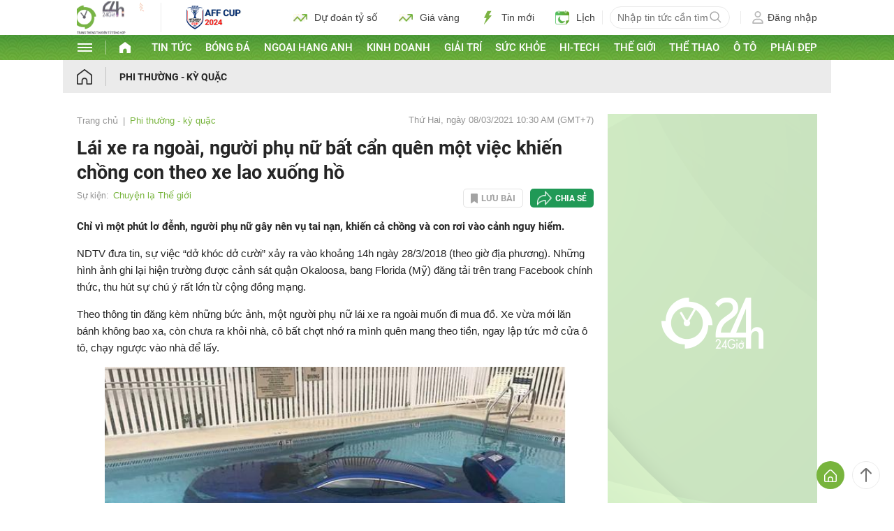

--- FILE ---
content_type: text/html; charset=UTF-8
request_url: https://www.24h.com.vn/phi-thuong-ky-quac/lai-xe-ra-ngoai-nguoi-phu-nu-bat-can-quen-mot-viec-khien-chong-con-theo-xe-lao-xuong-ho-c159a1231845.html
body_size: 72187
content:
<!DOCTYPE html>
<html lang="vi" xmlns="http://www.w3.org/1999/xhtml">
<head>
<link rel="SHORTCUT ICON" href="https://cdn.24h.com.vn/upload/icon/icon_24h.ico" type="image/x-icon" />
<meta http-equiv="x-dns-prefetch-control" content="on">
<link rel="dns-prefetch" href="https://cdn.24h.com.vn/">
<link rel="dns-prefetch" href="https://anh.24h.com.vn/">
		  

	<link rel="preload" as="font" href="https://cdn.24h.com.vn/css/fonts/Roboto-Regular.woff2" type="font/woff2" crossorigin="anonymous">
	<link rel="preload" as="font" href="https://cdn.24h.com.vn/css/fonts/Roboto-Bold.woff2" type="font/woff2" crossorigin="anonymous">
	<link rel="preload" as="font" href="https://cdn.24h.com.vn/css/fonts/Exo2-Bold.woff2" type="font/woff2" crossorigin="anonymous">
	<link rel="preload" as="font" href="https://cdn.24h.com.vn/css/fonts/Roboto-Italic.woff2" type="font/woff2" crossorigin="anonymous">	
	<link rel="preload" as="font" href="https://cdn.24h.com.vn/css/fonts/Roboto-Medium.woff2" type="font/woff2" crossorigin="anonymous">	

<meta charset = "UTF-8">
<meta name="viewport" content="width=device-width, initial-scale=1.0, maximum-scale=1.0, user-scalable=yes" />
<title>Lái xe ra ngoài, người phụ nữ bất cẩn quên một việc khiến chồng con theo xe lao xuống hồ</title>
<meta name="description" content="Chỉ vì một phút lơ đễnh, người phụ nữ gây nên vụ tai nạn, khiến cả chồng và con rơi vào cảnh nguy hiểm." />
<meta name="keywords" content="lái xe ô tô,  sự cố,  nguy hiểm,  lao xuống hồ nước,  bất cẩn" />
<meta name="news_keywords" content="lái xe ô tô,  sự cố,  nguy hiểm,  lao xuống hồ nước,  bất cẩn" />
<link rel="canonical" href="https://www.24h.com.vn/phi-thuong-ky-quac/lai-xe-ra-ngoai-nguoi-phu-nu-bat-can-quen-mot-viec-khien-chong-con-theo-xe-lao-xuong-ho-c159a1231845.html" />
<meta name="robots" content="index,follow,noodp" /><meta name="robots" content="noarchive">
<meta property="og:site_name" content="Tin tức 24h" />
	<meta property="og:type" content="article" />
	<meta property="og:locale" content="vi_VN" />
	<meta property="fb:app_id" content="232505114857147" />
    <meta property="fb:pages" content="1128104117285467" />
	<meta property="og:title" itemprop="name" content="Lái xe ra ngoài, người phụ nữ bất cẩn quên một việc khiến chồng con theo xe lao xuống hồ" />
	<meta property="og:url" itemprop="url" content="https://www.24h.com.vn/phi-thuong-ky-quac/lai-xe-ra-ngoai-nguoi-phu-nu-bat-can-quen-mot-viec-khien-chong-con-theo-xe-lao-xuong-ho-c159a1231845.html" />
	<meta property="og:description" content="Chỉ vì một phút lơ đễnh, người phụ nữ gây nên vụ tai nạn, khiến cả chồng và con rơi vào cảnh nguy hiểm." /><meta content="https://cdn.24h.com.vn/upload/1-2021/images/2021-03-06/1615029026-f1620ecf97803fa8f011353578347c06-watermark.png" property="og:image" itemprop="thumbnailUrl" />
            <meta name="pubdate" itemprop="datePublished" content="2021-03-08T10:30:00+07:00"/><meta itemprop="dateModified" content="2021-03-08T10:30:00+07:00" />
        <script type="application/ld+json">
        {
            "@context": "http://schema.org",
            "@type": "NewsArticle",
            "mainEntityOfPage":{ "@type":"WebPage", "@id":"https://www.24h.com.vn/phi-thuong-ky-quac/lai-xe-ra-ngoai-nguoi-phu-nu-bat-can-quen-mot-viec-khien-chong-con-theo-xe-lao-xuong-ho-c159a1231845.html" },
            "headline": "Lái xe ra ngoài, người phụ nữ bất cẩn quên một việc khiến chồng con theo xe lao xuống hồ",
            "description": "Chỉ vì một phút lơ đễnh, người phụ nữ gây nên vụ tai nạn, khiến cả chồng và con rơi vào cảnh nguy hiểm.",
            "image": { "@type": "ImageObject", "url": "https://cdn.24h.com.vn/upload/1-2021/images/2021-03-06//1615029025-f1620ecf97803fa8f011353578347c06_schema_article.png", "width" : 700, "height" : 394 },
            "dateCreated": "",
            "datePublished": "2021-03-08T10:30:00+07:00",
            "dateModified": "2021-03-08T10:30:00+07:00",
            "author":
            { "@type": "Person", "name": "Theo Đinh Kim Theo NDTV Đời sống & Pháp luật" }
            ,
            "publisher": {
            "@type": "Organization",
            "name": "Tin tức 24h",
            "logo":
            { "@type": "ImageObject", "url": "https://cdn.24h.com.vn/images/2014/logo24-120-60.png" }
            }
        }
        </script>

    <script type="application/ld+json">
        {
        "@context": "http://schema.org",
        "@type": "BreadcrumbList",
        "itemListElement":
        [
            {
                "@type": "ListItem",
                "position": 1,
                "item":
                {
                  "@id": "https://www.24h.com.vn/",
                  "name": "Trang chủ"
                }
            },
            {
                "@type": "ListItem",
                "position": 2,
                "item":
                {
                  "@id": "/phi-thuong-ky-quac-c159.html",
                  "name": "Phi thường - kỳ quặc"
                }
            }
        ]
        }
    </script>
<!-- HOME_INDEX_24H -->
<!--Snippets Video Google-->
<!--@meta_googlebot@-->
				
<meta name="robots" content="max-image-preview:large">   
<meta http-equiv="Content-Language" content="vi" />
<meta name="Language" content="vi" />
<meta name="copyright" content="Copyright © 2013 by 24H.COM.VN" />
<meta name="abstract" content="24H.COM.VN Website tin tức số 1 Việt Nam" />
<meta name="distribution" content="Global" />
<meta name="author" content="Tin Tức 24h" />
<meta name="REVISIT-AFTER" content="1 DAYS" />
<meta name="RATING" content="GENERAL" />
<script type="text/javascript">
	gauID24h_dimension31 = 'None';
	const v_domain_cdn_24h = 'https://cdn.24h.com.vn/';
    const v_domain_load_ajax_24h = 'https://24h.24hstatic.com/';
</script>

<script type="application/ld+json">
{
  "@context": "http://schema.org",
  "@type": "Organization",
  "name": "Tin tức 24h",
  "alternateName": "Tin tức bóng đá, thể thao, giải trí 24h",
  "url": "https://www.24h.com.vn/",
  "logo": "https://cdn.24h.com.vn/images/m2014/images/logo-24h_bookmarks.png",
	"sameAs": [
	"https://www.facebook.com/fbfan24h",
	"https://www.tiktok.com/@24h.sports",
	"https://www.facebook.com/fbbongda24h",
	"https://www.facebook.com/pagethethao24h",
	"https://www.facebook.com/CuoiVoBung.24h"
	],
	"address":

	{ "@type": "PostalAddress", "streetAddress": "Tầng 12, Tòa nhà Geleximco , 36 Hoàng Cầu, Phường Ô chợ Dừa, Quận Đống Đa, Tp. Hà Nội", "addressLocality": "Hà Nội", "addressRegion": "Hà Nội", "postalCode": "100000", "addressCountry": "VN" }
	,
	"telephone": "(84-24)73002424",
	"email": "mailto:marketing@24h.com.vn",
	"foundingDate": "2004-06-01",
	"legalName": "CÔNG TY CỔ PHẦN QUẢNG CÁO TRỰC TUYẾN 24H",
	"taxID": "0101513142",
	"industry": "Hoạt động tin tức trực tuyến, quảng cáo online",
	"description": "CÔNG TY CỔ PHẦN QUẢNG CÁO TRỰC TUYẾN 24H là một trong những doanh nghiệp tiên phong trong lĩnh vực quảng cáo trực tuyến tại Việt Nam. Công ty đã góp phần thúc đẩy sự phát triển của ngành quảng cáo trực tuyến tại Việt Nam, giúp các doanh nghiệp tiếp cận với khách hàng tiềm năng một cách hiệu quả hơn."
}
</script><!--meta_ants-->

<style>/**
 * Swiper 11.1.14
 * Most modern mobile touch slider and framework with hardware accelerated transitions
 * https://swiperjs.com
 *
 * Copyright 2014-2024 Vladimir Kharlampidi
 *
 * Released under the MIT License
 *
 * Released on: September 12, 2024
 */

@font-face{font-family:swiper-icons;src:url('data:application/font-woff;charset=utf-8;base64, [base64]//wADZ2x5ZgAAAywAAADMAAAD2MHtryVoZWFkAAABbAAAADAAAAA2E2+eoWhoZWEAAAGcAAAAHwAAACQC9gDzaG10eAAAAigAAAAZAAAArgJkABFsb2NhAAAC0AAAAFoAAABaFQAUGG1heHAAAAG8AAAAHwAAACAAcABAbmFtZQAAA/gAAAE5AAACXvFdBwlwb3N0AAAFNAAAAGIAAACE5s74hXjaY2BkYGAAYpf5Hu/j+W2+MnAzMYDAzaX6QjD6/4//Bxj5GA8AuRwMYGkAPywL13jaY2BkYGA88P8Agx4j+/8fQDYfA1AEBWgDAIB2BOoAeNpjYGRgYNBh4GdgYgABEMnIABJzYNADCQAACWgAsQB42mNgYfzCOIGBlYGB0YcxjYGBwR1Kf2WQZGhhYGBiYGVmgAFGBiQQkOaawtDAoMBQxXjg/wEGPcYDDA4wNUA2CCgwsAAAO4EL6gAAeNpj2M0gyAACqxgGNWBkZ2D4/wMA+xkDdgAAAHjaY2BgYGaAYBkGRgYQiAHyGMF8FgYHIM3DwMHABGQrMOgyWDLEM1T9/w8UBfEMgLzE////P/5//f/V/xv+r4eaAAeMbAxwIUYmIMHEgKYAYjUcsDAwsLKxc3BycfPw8jEQA/[base64]/uznmfPFBNODM2K7MTQ45YEAZqGP81AmGGcF3iPqOop0r1SPTaTbVkfUe4HXj97wYE+yNwWYxwWu4v1ugWHgo3S1XdZEVqWM7ET0cfnLGxWfkgR42o2PvWrDMBSFj/IHLaF0zKjRgdiVMwScNRAoWUoH78Y2icB/yIY09An6AH2Bdu/UB+yxopYshQiEvnvu0dURgDt8QeC8PDw7Fpji3fEA4z/PEJ6YOB5hKh4dj3EvXhxPqH/SKUY3rJ7srZ4FZnh1PMAtPhwP6fl2PMJMPDgeQ4rY8YT6Gzao0eAEA409DuggmTnFnOcSCiEiLMgxCiTI6Cq5DZUd3Qmp10vO0LaLTd2cjN4fOumlc7lUYbSQcZFkutRG7g6JKZKy0RmdLY680CDnEJ+UMkpFFe1RN7nxdVpXrC4aTtnaurOnYercZg2YVmLN/d/gczfEimrE/fs/bOuq29Zmn8tloORaXgZgGa78yO9/cnXm2BpaGvq25Dv9S4E9+5SIc9PqupJKhYFSSl47+Qcr1mYNAAAAeNptw0cKwkAAAMDZJA8Q7OUJvkLsPfZ6zFVERPy8qHh2YER+3i/BP83vIBLLySsoKimrqKqpa2hp6+jq6RsYGhmbmJqZSy0sraxtbO3sHRydnEMU4uR6yx7JJXveP7WrDycAAAAAAAH//wACeNpjYGRgYOABYhkgZgJCZgZNBkYGLQZtIJsFLMYAAAw3ALgAeNolizEKgDAQBCchRbC2sFER0YD6qVQiBCv/H9ezGI6Z5XBAw8CBK/m5iQQVauVbXLnOrMZv2oLdKFa8Pjuru2hJzGabmOSLzNMzvutpB3N42mNgZGBg4GKQYzBhYMxJLMlj4GBgAYow/P/PAJJhLM6sSoWKfWCAAwDAjgbRAAB42mNgYGBkAIIbCZo5IPrmUn0hGA0AO8EFTQAA');font-weight:400;font-style:normal}:root{--swiper-theme-color:#007aff}:host{position:relative;display:block;margin-left:auto;margin-right:auto;z-index:1}.swiper{margin-left:auto;margin-right:auto;position:relative;overflow:hidden;list-style:none;padding:0;z-index:1;display:block}.swiper-vertical>.swiper-wrapper{flex-direction:column}.swiper-wrapper{position:relative;width:100%;height:100%;z-index:1;display:flex;transition-property:transform;transition-timing-function:var(--swiper-wrapper-transition-timing-function,initial);box-sizing:content-box}.swiper-android .swiper-slide,.swiper-ios .swiper-slide,.swiper-wrapper{transform:translate3d(0px,0,0)}.swiper-horizontal{touch-action:pan-y}.swiper-vertical{touch-action:pan-x}.swiper-slide{flex-shrink:0;width:100%;height:100%;position:relative;transition-property:transform;display:block}.swiper-slide-invisible-blank{visibility:hidden}.swiper-autoheight,.swiper-autoheight .swiper-slide{height:auto}.swiper-autoheight .swiper-wrapper{align-items:flex-start;transition-property:transform,height}.swiper-backface-hidden .swiper-slide{transform:translateZ(0);-webkit-backface-visibility:hidden;backface-visibility:hidden}.swiper-3d.swiper-css-mode .swiper-wrapper{perspective:1200px}.swiper-3d .swiper-wrapper{transform-style:preserve-3d}.swiper-3d{perspective:1200px}.swiper-3d .swiper-cube-shadow,.swiper-3d .swiper-slide{transform-style:preserve-3d}.swiper-css-mode>.swiper-wrapper{overflow:auto;scrollbar-width:none;-ms-overflow-style:none}.swiper-css-mode>.swiper-wrapper::-webkit-scrollbar{display:none}.swiper-css-mode>.swiper-wrapper>.swiper-slide{scroll-snap-align:start start}.swiper-css-mode.swiper-horizontal>.swiper-wrapper{scroll-snap-type:x mandatory}.swiper-css-mode.swiper-vertical>.swiper-wrapper{scroll-snap-type:y mandatory}.swiper-css-mode.swiper-free-mode>.swiper-wrapper{scroll-snap-type:none}.swiper-css-mode.swiper-free-mode>.swiper-wrapper>.swiper-slide{scroll-snap-align:none}.swiper-css-mode.swiper-centered>.swiper-wrapper::before{content:'';flex-shrink:0;order:9999}.swiper-css-mode.swiper-centered>.swiper-wrapper>.swiper-slide{scroll-snap-align:center center;scroll-snap-stop:always}.swiper-css-mode.swiper-centered.swiper-horizontal>.swiper-wrapper>.swiper-slide:first-child{margin-inline-start:var(--swiper-centered-offset-before)}.swiper-css-mode.swiper-centered.swiper-horizontal>.swiper-wrapper::before{height:100%;min-height:1px;width:var(--swiper-centered-offset-after)}.swiper-css-mode.swiper-centered.swiper-vertical>.swiper-wrapper>.swiper-slide:first-child{margin-block-start:var(--swiper-centered-offset-before)}.swiper-css-mode.swiper-centered.swiper-vertical>.swiper-wrapper::before{width:100%;min-width:1px;height:var(--swiper-centered-offset-after)}.swiper-3d .swiper-slide-shadow,.swiper-3d .swiper-slide-shadow-bottom,.swiper-3d .swiper-slide-shadow-left,.swiper-3d .swiper-slide-shadow-right,.swiper-3d .swiper-slide-shadow-top{position:absolute;left:0;top:0;width:100%;height:100%;pointer-events:none;z-index:10}.swiper-3d .swiper-slide-shadow{background:rgba(0,0,0,.15)}.swiper-3d .swiper-slide-shadow-left{background-image:linear-gradient(to left,rgba(0,0,0,.5),rgba(0,0,0,0))}.swiper-3d .swiper-slide-shadow-right{background-image:linear-gradient(to right,rgba(0,0,0,.5),rgba(0,0,0,0))}.swiper-3d .swiper-slide-shadow-top{background-image:linear-gradient(to top,rgba(0,0,0,.5),rgba(0,0,0,0))}.swiper-3d .swiper-slide-shadow-bottom{background-image:linear-gradient(to bottom,rgba(0,0,0,.5),rgba(0,0,0,0))}.swiper-lazy-preloader{width:42px;height:42px;position:absolute;left:50%;top:50%;margin-left:-21px;margin-top:-21px;z-index:10;transform-origin:50%;box-sizing:border-box;border:4px solid var(--swiper-preloader-color,var(--swiper-theme-color));border-radius:50%;border-top-color:transparent}.swiper-watch-progress .swiper-slide-visible .swiper-lazy-preloader,.swiper:not(.swiper-watch-progress) .swiper-lazy-preloader{animation:swiper-preloader-spin 1s infinite linear}.swiper-lazy-preloader-white{--swiper-preloader-color:#fff}.swiper-lazy-preloader-black{--swiper-preloader-color:#000}@keyframes swiper-preloader-spin{0%{transform:rotate(0deg)}100%{transform:rotate(360deg)}}.swiper-virtual .swiper-slide{-webkit-backface-visibility:hidden;transform:translateZ(0)}.swiper-virtual.swiper-css-mode .swiper-wrapper::after{content:'';position:absolute;left:0;top:0;pointer-events:none}.swiper-virtual.swiper-css-mode.swiper-horizontal .swiper-wrapper::after{height:1px;width:var(--swiper-virtual-size)}.swiper-virtual.swiper-css-mode.swiper-vertical .swiper-wrapper::after{width:1px;height:var(--swiper-virtual-size)}:root{--swiper-navigation-size:44px}.swiper-button-next,.swiper-button-prev{position:absolute;top:var(--swiper-navigation-top-offset,50%);width:calc(var(--swiper-navigation-size)/ 44 * 27);height:var(--swiper-navigation-size);margin-top:calc(0px - (var(--swiper-navigation-size)/ 2));z-index:10;cursor:pointer;display:flex;align-items:center;justify-content:center;color:var(--swiper-navigation-color,var(--swiper-theme-color))}.swiper-button-next.swiper-button-disabled,.swiper-button-prev.swiper-button-disabled{opacity:.35;cursor:auto;pointer-events:none}.swiper-button-next.swiper-button-hidden,.swiper-button-prev.swiper-button-hidden{opacity:0;cursor:auto;pointer-events:none}.swiper-navigation-disabled .swiper-button-next,.swiper-navigation-disabled .swiper-button-prev{display:none!important}.swiper-button-next svg,.swiper-button-prev svg{width:100%;height:100%;object-fit:contain;transform-origin:center}.swiper-rtl .swiper-button-next svg,.swiper-rtl .swiper-button-prev svg{transform:rotate(180deg)}.swiper-button-prev,.swiper-rtl .swiper-button-next{left:var(--swiper-navigation-sides-offset,10px);right:auto}.swiper-button-next,.swiper-rtl .swiper-button-prev{right:var(--swiper-navigation-sides-offset,10px);left:auto}.swiper-button-lock{display:none}.swiper-button-next:after,.swiper-button-prev:after{font-family:swiper-icons;font-size:var(--swiper-navigation-size);text-transform:none!important;letter-spacing:0;font-variant:initial;line-height:1}.swiper-button-prev:after,.swiper-rtl .swiper-button-next:after{content:'prev'}.swiper-button-next,.swiper-rtl .swiper-button-prev{right:var(--swiper-navigation-sides-offset,10px);left:auto}.swiper-button-next:after,.swiper-rtl .swiper-button-prev:after{content:'next'}.swiper-pagination{position:absolute;text-align:center;transition:.3s opacity;transform:translate3d(0,0,0);z-index:10}.swiper-pagination.swiper-pagination-hidden{opacity:0}.swiper-pagination-disabled>.swiper-pagination,.swiper-pagination.swiper-pagination-disabled{display:none!important}.swiper-horizontal>.swiper-pagination-bullets,.swiper-pagination-bullets.swiper-pagination-horizontal,.swiper-pagination-custom,.swiper-pagination-fraction{bottom:var(--swiper-pagination-bottom,8px);top:var(--swiper-pagination-top,auto);left:0;width:100%}.swiper-pagination-bullets-dynamic{overflow:hidden;font-size:0}.swiper-pagination-bullets-dynamic .swiper-pagination-bullet{transform:scale(.33);position:relative}.swiper-pagination-bullets-dynamic .swiper-pagination-bullet-active{transform:scale(1)}.swiper-pagination-bullets-dynamic .swiper-pagination-bullet-active-main{transform:scale(1)}.swiper-pagination-bullets-dynamic .swiper-pagination-bullet-active-prev{transform:scale(.66)}.swiper-pagination-bullets-dynamic .swiper-pagination-bullet-active-prev-prev{transform:scale(.33)}.swiper-pagination-bullets-dynamic .swiper-pagination-bullet-active-next{transform:scale(.66)}.swiper-pagination-bullets-dynamic .swiper-pagination-bullet-active-next-next{transform:scale(.33)}.swiper-pagination-bullet{width:var(--swiper-pagination-bullet-width,var(--swiper-pagination-bullet-size,8px));height:var(--swiper-pagination-bullet-height,var(--swiper-pagination-bullet-size,8px));display:inline-block;border-radius:var(--swiper-pagination-bullet-border-radius,50%);background:var(--swiper-pagination-bullet-inactive-color,#000);opacity:var(--swiper-pagination-bullet-inactive-opacity, .2)}button.swiper-pagination-bullet{border:none;margin:0;padding:0;box-shadow:none;-webkit-appearance:none;appearance:none}.swiper-pagination-clickable .swiper-pagination-bullet{cursor:pointer}.swiper-pagination-bullet:only-child{display:none!important}.swiper-pagination-bullet-active{opacity:var(--swiper-pagination-bullet-opacity, 1);background:var(--swiper-pagination-color,var(--swiper-theme-color))}.swiper-pagination-vertical.swiper-pagination-bullets,.swiper-vertical>.swiper-pagination-bullets{right:var(--swiper-pagination-right,8px);left:var(--swiper-pagination-left,auto);top:50%;transform:translate3d(0px,-50%,0)}.swiper-pagination-vertical.swiper-pagination-bullets .swiper-pagination-bullet,.swiper-vertical>.swiper-pagination-bullets .swiper-pagination-bullet{margin:var(--swiper-pagination-bullet-vertical-gap,6px) 0;display:block}.swiper-pagination-vertical.swiper-pagination-bullets.swiper-pagination-bullets-dynamic,.swiper-vertical>.swiper-pagination-bullets.swiper-pagination-bullets-dynamic{top:50%;transform:translateY(-50%);width:8px}.swiper-pagination-vertical.swiper-pagination-bullets.swiper-pagination-bullets-dynamic .swiper-pagination-bullet,.swiper-vertical>.swiper-pagination-bullets.swiper-pagination-bullets-dynamic .swiper-pagination-bullet{display:inline-block;transition:.2s transform,.2s top}.swiper-horizontal>.swiper-pagination-bullets .swiper-pagination-bullet,.swiper-pagination-horizontal.swiper-pagination-bullets .swiper-pagination-bullet{margin:0 var(--swiper-pagination-bullet-horizontal-gap,4px)}.swiper-horizontal>.swiper-pagination-bullets.swiper-pagination-bullets-dynamic,.swiper-pagination-horizontal.swiper-pagination-bullets.swiper-pagination-bullets-dynamic{left:50%;transform:translateX(-50%);white-space:nowrap}.swiper-horizontal>.swiper-pagination-bullets.swiper-pagination-bullets-dynamic .swiper-pagination-bullet,.swiper-pagination-horizontal.swiper-pagination-bullets.swiper-pagination-bullets-dynamic .swiper-pagination-bullet{transition:.2s transform,.2s left}.swiper-horizontal.swiper-rtl>.swiper-pagination-bullets-dynamic .swiper-pagination-bullet{transition:.2s transform,.2s right}.swiper-pagination-fraction{color:var(--swiper-pagination-fraction-color,inherit)}.swiper-pagination-progressbar{background:var(--swiper-pagination-progressbar-bg-color,rgba(0,0,0,.25));position:absolute}.swiper-pagination-progressbar .swiper-pagination-progressbar-fill{background:var(--swiper-pagination-color,var(--swiper-theme-color));position:absolute;left:0;top:0;width:100%;height:100%;transform:scale(0);transform-origin:left top}.swiper-rtl .swiper-pagination-progressbar .swiper-pagination-progressbar-fill{transform-origin:right top}.swiper-horizontal>.swiper-pagination-progressbar,.swiper-pagination-progressbar.swiper-pagination-horizontal,.swiper-pagination-progressbar.swiper-pagination-vertical.swiper-pagination-progressbar-opposite,.swiper-vertical>.swiper-pagination-progressbar.swiper-pagination-progressbar-opposite{width:100%;height:var(--swiper-pagination-progressbar-size,4px);left:0;top:0}.swiper-horizontal>.swiper-pagination-progressbar.swiper-pagination-progressbar-opposite,.swiper-pagination-progressbar.swiper-pagination-horizontal.swiper-pagination-progressbar-opposite,.swiper-pagination-progressbar.swiper-pagination-vertical,.swiper-vertical>.swiper-pagination-progressbar{width:var(--swiper-pagination-progressbar-size,4px);height:100%;left:0;top:0}.swiper-pagination-lock{display:none}.swiper-scrollbar{border-radius:var(--swiper-scrollbar-border-radius,10px);position:relative;touch-action:none;background:var(--swiper-scrollbar-bg-color,rgba(0,0,0,.1))}.swiper-scrollbar-disabled>.swiper-scrollbar,.swiper-scrollbar.swiper-scrollbar-disabled{display:none!important}.swiper-horizontal>.swiper-scrollbar,.swiper-scrollbar.swiper-scrollbar-horizontal{position:absolute;left:var(--swiper-scrollbar-sides-offset,1%);bottom:var(--swiper-scrollbar-bottom,4px);top:var(--swiper-scrollbar-top,auto);z-index:50;height:var(--swiper-scrollbar-size,4px);width:calc(100% - 2 * var(--swiper-scrollbar-sides-offset,1%))}.swiper-scrollbar.swiper-scrollbar-vertical,.swiper-vertical>.swiper-scrollbar{position:absolute;left:var(--swiper-scrollbar-left,auto);right:var(--swiper-scrollbar-right,4px);top:var(--swiper-scrollbar-sides-offset,1%);z-index:50;width:var(--swiper-scrollbar-size,4px);height:calc(100% - 2 * var(--swiper-scrollbar-sides-offset,1%))}.swiper-scrollbar-drag{height:100%;width:100%;position:relative;background:var(--swiper-scrollbar-drag-bg-color,rgba(0,0,0,.5));border-radius:var(--swiper-scrollbar-border-radius,10px);left:0;top:0}.swiper-scrollbar-cursor-drag{cursor:move}.swiper-scrollbar-lock{display:none}.swiper-zoom-container{width:100%;height:100%;display:flex;justify-content:center;align-items:center;text-align:center}.swiper-zoom-container>canvas,.swiper-zoom-container>img,.swiper-zoom-container>svg{max-width:100%;max-height:100%;object-fit:contain}.swiper-slide-zoomed{cursor:move;touch-action:none}.swiper .swiper-notification{position:absolute;left:0;top:0;pointer-events:none;opacity:0;z-index:-1000}.swiper-free-mode>.swiper-wrapper{transition-timing-function:ease-out;margin:0 auto}.swiper-grid>.swiper-wrapper{flex-wrap:wrap}.swiper-grid-column>.swiper-wrapper{flex-wrap:wrap;flex-direction:column}.swiper-fade.swiper-free-mode .swiper-slide{transition-timing-function:ease-out}.swiper-fade .swiper-slide{pointer-events:none;transition-property:opacity}.swiper-fade .swiper-slide .swiper-slide{pointer-events:none}.swiper-fade .swiper-slide-active{pointer-events:auto}.swiper-fade .swiper-slide-active .swiper-slide-active{pointer-events:auto}.swiper.swiper-cube{overflow:visible}.swiper-cube .swiper-slide{pointer-events:none;-webkit-backface-visibility:hidden;backface-visibility:hidden;z-index:1;visibility:hidden;transform-origin:0 0;width:100%;height:100%}.swiper-cube .swiper-slide .swiper-slide{pointer-events:none}.swiper-cube.swiper-rtl .swiper-slide{transform-origin:100% 0}.swiper-cube .swiper-slide-active,.swiper-cube .swiper-slide-active .swiper-slide-active{pointer-events:auto}.swiper-cube .swiper-slide-active,.swiper-cube .swiper-slide-next,.swiper-cube .swiper-slide-prev{pointer-events:auto;visibility:visible}.swiper-cube .swiper-cube-shadow{position:absolute;left:0;bottom:0px;width:100%;height:100%;opacity:.6;z-index:0}.swiper-cube .swiper-cube-shadow:before{content:'';background:#000;position:absolute;left:0;top:0;bottom:0;right:0;filter:blur(50px)}.swiper-cube .swiper-slide-next+.swiper-slide{pointer-events:auto;visibility:visible}.swiper-cube .swiper-slide-shadow-cube.swiper-slide-shadow-bottom,.swiper-cube .swiper-slide-shadow-cube.swiper-slide-shadow-left,.swiper-cube .swiper-slide-shadow-cube.swiper-slide-shadow-right,.swiper-cube .swiper-slide-shadow-cube.swiper-slide-shadow-top{z-index:0;-webkit-backface-visibility:hidden;backface-visibility:hidden}.swiper.swiper-flip{overflow:visible}.swiper-flip .swiper-slide{pointer-events:none;-webkit-backface-visibility:hidden;backface-visibility:hidden;z-index:1}.swiper-flip .swiper-slide .swiper-slide{pointer-events:none}.swiper-flip .swiper-slide-active,.swiper-flip .swiper-slide-active .swiper-slide-active{pointer-events:auto}.swiper-flip .swiper-slide-shadow-flip.swiper-slide-shadow-bottom,.swiper-flip .swiper-slide-shadow-flip.swiper-slide-shadow-left,.swiper-flip .swiper-slide-shadow-flip.swiper-slide-shadow-right,.swiper-flip .swiper-slide-shadow-flip.swiper-slide-shadow-top{z-index:0;-webkit-backface-visibility:hidden;backface-visibility:hidden}.swiper-creative .swiper-slide{-webkit-backface-visibility:hidden;backface-visibility:hidden;overflow:hidden;transition-property:transform,opacity,height}.swiper.swiper-cards{overflow:visible}.swiper-cards .swiper-slide{transform-origin:center bottom;-webkit-backface-visibility:hidden;backface-visibility:hidden;overflow:hidden}@font-face{font-family:'Roboto-Regular',sans-serif;font-style:normal;font-weight:400;src:url(https://cdn.24h.com.vn/css/fonts/Roboto-Regular.woff2) format("woff2"),url(https://cdn.24h.com.vn/css/fonts/Roboto-Regular.woff) format("woff"),url(https://cdn.24h.com.vn/css/fonts/Roboto-Regular.ttf) format("truetype");font-display:swap}@font-face{font-family:'Roboto-Italic';font-style:italic;font-weight:400;src:url(https://cdn.24h.com.vn/css/fonts/Roboto-Italic.woff2) format("woff2"),url(https://cdn.24h.com.vn/css/fonts/Roboto-Italic.woff) format("woff"),url(https://cdn.24h.com.vn/css/fonts/Roboto-Italic.ttf) format("truetype");font-display:swap}@font-face{font-family:'Roboto-Medium';font-style:normal;font-weight:500;src:url(https://cdn.24h.com.vn/css/fonts/Roboto-Medium.woff2) format("woff2"),url(https://cdn.24h.com.vn/css/fonts/Roboto-Medium.woff) format("woff"),url(https://cdn.24h.com.vn/css/fonts/Roboto-Medium.ttf) format("truetype");font-display:swap}@font-face{font-family:'Roboto-Bold';font-style:normal;font-weight:700;src:url(https://cdn.24h.com.vn/css/fonts/Roboto-Bold.woff2) format("woff2"),url(https://cdn.24h.com.vn/css/fonts/Roboto-Bold.woff) format("woff"),url(https://cdn.24h.com.vn/css/fonts/Roboto-Bold.ttf) format("truetype");font-display:swap}:root{--color-main:#252525;--color-24h:#78b43d;--color-white:#fff;--hover-color-24h:#78b43d;--hover-bor-bg-cl-24h:#78b43d;--border-circle:999px;--border-swiper-nav:#707070;--border-swiper-nav-act:#78b43d;--bg-white:#fff;--bg-swiper-pagi-bullet:#bfbfbf;--bg-swiper-pagi-bullet-act:#78b43d}html{text-rendering:optimizeLegibility!important;-webkit-text-size-adjust:100%;-webkit-tap-highlight-color:transparent}*,:before,:after{margin:0;padding:0;box-sizing:border-box;-webkit-box-sizing:border-box}body{margin:0;font-size:15px;color:var(--color-main);font-family:'Roboto-Regular',sans-serif}ul,li{list-style:none}a{text-decoration:none;transition:all ease .3s}h1,h2,h3,h4,h5,h6{font-weight:inherit}textarea,input:matches(
[type="email"],[type="number"],[type="password"],[type="search"],[type="tel"],[type="text"],[type="url"]
){-webkit-appearance:none}select,input,button,textarea{outline:none}.img-fluid,.width-100{max-width:100%;height:auto;vertical-align:middle}.img-cover,.width-100{width:100%;height:100%;-o-object-fit:cover;object-fit:cover}.img-scale-down{width:100%;height:100%;-o-object-fit:scale-down;object-fit:scale-down}.main-24h [class*="fa-"]:before,.main-24h [class^=fa-]:before{margin:0;width:inherit}.menu-24h-main svg,.footer-24h svg,.header-24h svg,.scroll-top-24h svg,.main-24h svg{transform:rotate(0deg)}.pos-rel{position:relative}.pos-ab{position:absolute}.pos-fixed{position:fixed}.pos-sticky{position:sticky;top:0;z-index:1}.displaynone,.d-none{display:none}.d-block{display:block}.d-inline-block{display:inline-block}.d-flex{display:-webkit-box!important;display:-ms-flexbox!important;display:flex!important}.justify-content-end{-webkit-box-pack:end!important;-ms-flex-pack:end!important;justify-content:flex-end!important}.justify-content-center{-webkit-box-pack:center!important;-ms-flex-pack:center!important;justify-content:center!important}.justify-content-between{-webkit-box-pack:justify!important;-ms-flex-pack:justify!important;justify-content:space-between!important}.align-items-start{-webkit-box-align:start!important;-ms-flex-align:start!important;align-items:start!important}.align-items-center{-webkit-box-align:center!important;-ms-flex-align:center!important;align-items:center!important}.align-items-end{-webkit-box-align:end!important;-ms-flex-align:end!important;align-items:end!important}.flex-dir-col{flex-direction:column}.flex-wrap{flex-wrap:wrap}.text-uppercase{text-transform:uppercase}.text-capitalize{text-transform:capitalize}.overflow-h{overflow:hidden}.overflow-x{overflow-x:auto}.overflow-y{overflow-y:auto}.cursor-pointer{cursor:pointer}.vertical-mid{vertical-align:middle}.z-index-1{z-index:1}.z-index-99{z-index:99}.z-index-9999{z-index:9999}.hover-color-24h:hover{color:var(--hover-color-24h)!important}.color-white{color:var(--color-white)}.color-main{color:var(--color-main)}.color-24h{color:var(--color-24h)}.bg-white{background:var(--bg-white)}.text-left{text-align:left!important}.text-right{text-align:right!important}.txtCent,.text-center{text-align:center!important}.text-justify{text-align:justify!important}.fw-bold,.bld,strong{font-family:'Roboto-Bold'!important}.fw-regular,.fw-regu{font-family:'Roboto-Regular',sans-serif!important}.fw-medium{font-family:'Roboto-Medium'!important}.fw-italic,em{font-family:'Roboto-Italic'}.w-100{width:100%}.h-100{height:100%}.lh-100{line-height:100%}.flex-1{flex:1}.flex-auto{flex:0 0 auto}.mw-0{min-width:0}.margin-auto,.mrAuto,.mar-auto{margin:0 auto!important}.no-border{border:none!important}.no-border-top,.no-border-t{border-top:none!important}.no-border-b{border-bottom:none!important}.no-margin,.no-mar{margin:0!important}.no-margin-top,.no-mar-t{margin-top:0!important}.no-margin-right,.no-mar-r{margin-right:0!important}.no-margin-bottom,.no-mar-b{margin-bottom:0!important}.no-margin-left,.no-mar-l{margin-left:0!important}.margin-top-5,.mar-t-5{margin-top:5px!important}.margin-top-10,.mar-t-10{margin-top:10px!important}.margin-top-15,.mar-t-15{margin-top:15px!important}.margin-top-20,.mar-t-20{margin-top:20px!important}.mar-t-25{margin-top:25px!important}.margin-top-30,.mar-t-30{margin-top:30px!important}.margin-top-40,.mar-t-40{margin-top:40px!important}.mar-t-50{margin-top:50px!important}.margin-right-5,.mar-r-5{margin-right:5px!important}.margin-right-10,.mar-r-10{margin-right:10px!important}.margin-right-15,.mar-r-15{margin-right:15px!important}.margin-right-20,.mar-r-20{margin-right:20px!important}.mar-r-25{margin-right:25px!important}.mar-r-30{margin-right:30px!important}.mar-r-40{margin-right:40px!important}.margin-bottom-5,.mar-b-5{margin-bottom:5px!important}.mgbt10,.margin-bottom-10,.mar-b-10{margin-bottom:10px!important}.margin-bottom-15,.mar-b-15{margin-bottom:15px!important}.margin-bottom-20,.mar-b-20{margin-bottom:20px!important}.margin-bottom-25,.mar-b-25{margin-bottom:25px!important}.margin-bottom-30,.mar-b-30{margin-bottom:30px!important}.margin-bottom-40,.mar-b-40{margin-bottom:40px!important}.mar-b-50{margin-bottom:50px!important}.mar-l-3{margin-left:3px!important}.margin-left-5,.mar-l-5{margin-left:5px!important}.margin-left-10,.mar-l-10{margin-left:10px!important}.mar-l-15{margin-left:15px!important}.margin-left-20,.mar-l-20{margin-left:20px!important}.mar-l-25{margin-left:25px!important}.mar-l-30{margin-left:30px!important}.mar-l-40{margin-left:40px!important}.no-padding,.no-padd{padding:0!important}.no-padding-top,.no-padd-t{padding-top:0!important}.no-padding-right,.no-padd-r{padding-right:0!important}.no-padding-bottom,.no-padd-b{padding-bottom:0!important}.no-padding-left,.no-padd-l{padding-left:0!important}.padding-top-10,.padd-t-10{padding-top:10px!important}.padd-t-15{padding-top:15px!important}.padd-t-20{padding-top:20px!important}.padd-t-25{padding-top:25px!important}.padding-top-30,.padd-t-30{padding-top:30px!important}.padd-t-40{padding-top:40px!important}.padd-r-10{padding-right:10px!important}.padd-r-15{padding-right:15px!important}.padd-r-20{padding-right:20px!important}.padd-r-25{padding-right:25px!important}.padd-r-30{padding-right:30px!important}.padd-r-40{padding-right:40px!important}.padd-b-10{padding-bottom:10px!important}.padd-b-15{padding-bottom:15px!important}.padding-bottom-20,.padd-b-20{padding-bottom:20px!important}.padd-b-25{padding-bottom:25px!important}.padding-bottom-30,.padd-b-30{padding-bottom:30px!important}.padd-b-40{padding-bottom:40px!important}.padd-l-10{padding-left:10px!important}.padd-l-15{padding-left:15px!important}.padd-l-20{padding-left:20px!important}.padd-l-25{padding-left:25px!important}.padd-l-30{padding-left:30px!important}.padd-l-40{padding-left:40px!important}.link-cover,.cover-link{position:absolute;top:0;right:0;bottom:0;left:0;inset:0;z-index:1}.row{display:-webkit-box;display:-ms-flexbox;display:flex;-ms-flex-wrap:wrap;flex-wrap:wrap;margin:0 -15px}.row [class*=col-]{padding:0 15px}.col-12{flex:0 0 100%;max-width:100%}.col-8{flex:0 0 66.66%;max-width:66.66%}.col-6{flex:0 0 50%;max-width:50%}.col-4{flex:0 0 33.33%;max-width:33.33%}.col-3{flex:0 0 25%;max-width:25%}.col-20{flex:0 0 20%;max-width:20%}.container{width:1060px;max-width:1060px}.mw-1100{max-width:1100px}@media screen and (max-width: 1024px){.container{padding:0 20px}.header-24h,.menu-24h-main{width:1060px}}.text-adv-cen,.txtBnrHor{display:none}[class*=fixad] .text-adv-cen,[class*=fixad] .txtBnrHor{display:block}.text-adv-cen{--gap:10px;font-size:10px;color:#999;font-family:Arial,Helvetica,sans-serif}.text-adv-cen .d-flex:before,.text-adv-cen .d-flex:after{content:'';flex:1;height:1px;background-color:#ebebeb}.text-adv-cen .d-flex:before{margin-right:var(--gap)}.text-adv-cen .d-flex:after{margin-left:var(--gap)}.fixad300x600{width:300px!important;height:calc(600px + 12px)!important;background-size:cover!important;display:block!important}.fixad300x600 .m_banner_show{height:600px;background-image:url(https://cdn.24h.com.vn/upload/html/bg_pc_p1.png)!important}.fixad1060x150{width:1060px!important;height:calc(100%* 9 / 16);min-height:150px;background-image:url(https://cdn.24h.com.vn/upload/html/bg_1060x150px.png)!important;background-size:cover!important;display:block!important}.fixad396x40{width:396px!important;height:40px!important;display:block!important}.fixad740x120{width:740px!important;height:calc(120px + 17.5px)!important;background-image:url(https://cdn.24h.com.vn/upload/html/740x120.jpg)!important;background-size:cover!important;display:block!important}.fixad740x50{width:740px!important;height:50px!important;display:block!important;background-image:url(https://cdn.24h.com.vn/upload/html/740x50.jpg)!important;background-size:cover!important}.fixad444x1040{width:444px!important;height:1040px!important;display:block!important}.fixad970x91{width:970px!important;height:91px!important;background-image:url(https://cdn.24h.com.vn/upload/html/bg_970x90px.jpg)!important;background-size:cover!important;display:block!important}.fixad740x570{width:740px!important;height:570px!important}.fixad660x370{width:660px!important;height:370px!important;display:block!important;margin:0 auto 30px;background-image:url(https://cdn.24h.com.vn/upload/html/660x370.jpg)!important;background-size:cover!important}.fixad660x50{width:660px!important;height:50px!important;display:block!important;background-image:url(https://cdn.24h.com.vn/upload/html/660x50.jpg)!important;background-size:cover!important}.fixad700x90{width:700px!important;height:calc(90px + 17.5px)!important;display:block!important;margin:0 auto 20px!important;background-image:url(https://cdn.24h.com.vn/upload/html/700x90.jpg)!important;background-size:cover!important}.fixad300x250{width:300px!important;height:calc(250px + 12px)!important;display:block!important}.fixad300x250 .m_banner_show{height:250px}.fixad740x470{height:470px!important;display:block!important}.contnrTop{display:flex;justify-content:center;position:relative}.contnrTop .m_banner_show{position:relative}.contnrTop{max-width:1100px;overflow-x:hidden}@media (min-width: 1100px){.contnrTop{max-width:calc(100vw)}}.skinAds{position:relative}.skinAds .m_banner_show{position:fixed;top:86px;bottom:10px;left:50%;-webkit-transform:translate(-50%,0%);-ms-transform:translate(-50%,0%);transform:translate(-50%,0%)}.skinAds-showed #maiContent{position:relative;background:var(--bg-white)}.skinAds-showed .footer-24h{position:relative}.skinAds-showed #leftBannerBackground,.skinAds-showed #rightBannerBackground{display:none!important}.icon-cate.pos-ab{bottom:8px;left:8px}.icon-cate svg{width:30px;height:30px}.icon-cate-special{right:0;bottom:6px;width:69px;height:24px;background:url(https://cdn.24h.com.vn/images/icon-cm-bai-dac-biet.png) center center/contain no-repeat;z-index:1}.icon-cate.icon-cate-24h-gap-go svg{width:95px;height:20px}.icon-tick-cate.icon-tick-cate-24h-gap-go svg{display:inline-block;width:85px;height:18px;vertical-align:middle}.header-24h{height:50px}.logo-24h{max-width:100px;height:47px}.logo-24h *,.logo-event *{font-size:inherit;height:100%}.logo-event{max-width:150px;height:42px;border-left:1px solid #ebebeb}.header-24h-view{border-right:1px solid #ebebeb}.header-24h-view li a{font-size:14px;color:#404040}.header-24h-view li:not(:last-child){margin:0 30px 0 0}.header-24h-view li .icon-svg{width:20px;height:20px}.header-24h-view li .icon-tcd-header{max-width:150px;height:40px}.header-24h-search{padding:0 10px;height:32px;border:1px solid #ebebeb;border-radius:var(--border-circle)}.header-24h-search .header-24h-search-input,.header-24h-search-input .header-24h-search-input-input::-webkit-input-placeholder{font-size:14px;color:#959595}.header-24h-search .header-24h-search-input,.header-24h-search-input .header-24h-search-input-input::-webkit-input-placeholder,.header-24h-search-btn{border:none;background:none}.header-24h-search-btn{color:#a1a1a1}.header-24h-search-btn svg{width:20px;height:20px}.menu-24h-main{--bg-menu-header:#78b43d;--bg-click-slide-menu:#fff;--bg-click-slide-menu-close:#78b43d;--hover-link-menu-header:rgb(0,0,0,30%);--hover-link-submenu-header:#78b43d;--border-top-submenu-header:#3c811e;--color-link-submenu-header:#404040;position:sticky;top:0;left:0;right:0;height:36px;background:var(--bg-menu-header);z-index:9999}.menu-24h-main>.container>ul>li:nth-child(n+13){display:none}.menu-24h-main>.container>ul>li>a{white-space:nowrap}.menu-24h-main>.container>ul>li:not(.img-brands,.icon-hum)>a{display:block;height:36px;line-height:36px;padding:0 7px;font-size:12px;z-index:2}.menu-24h-main ul li.icon-home a:hover,.menu-24h-main>.container>ul>li:not(.img-brands,.icon-hum):hover>a{background:var(--hover-link-menu-header)}.menu-24h-main ul li.icon-home{width:36px;margin:0 0 0 15px}.menu-24h-main ul li.icon-home svg{width:16px;height:16px}.menu-24h-main ul li.icon-home:before{content:"";position:absolute;top:50%;left:-10px;width:1px;height:20px;background:#ffffff80;transform:translateY(-50%)}.menu-24h-main ul li.icon-home a{justify-content:center;height:36px}.menu-24h-main ul li.img-brands{max-width:165px;height:27px}.menu-24h-main ul li ul.sub-menu{top:100%;left:0;min-width:199px;padding:0 15px;border-top:3px solid var(--border-top-submenu-header);border-radius:0 0 4px 4px;box-shadow:0 2px 2px rgba(0,0,0,0.25);opacity:0;visibility:hidden}.menu-24h-main ul li.img-brands ul.sub-menu{top:31px}.menu-24h-main ul li:nth-child(n+6) ul.sub-menu{right:0;left:unset}.menu-24h-main ul li:hover ul.sub-menu{opacity:1;visibility:visible}.menu-24h-main ul li ul.sub-menu li{margin:0 -15px;padding:0 15px}.menu-24h-main ul li ul.sub-menu li a{font-size:13px}.menu-24h-main ul li ul.sub-menu li:not(.img-brands-sub) a{display:block;height:100%;padding:10px 0;color:var(--color-link-submenu-header)}.menu-24h-main ul li ul.sub-menu li:not(:last-child) a{border-bottom:1px solid #ebebeb}.menu-24h-main ul li ul.sub-menu li:not(.img-brands-sub):hover{cursor:pointer;background-color:var(--hover-link-submenu-header)}.menu-24h-main ul li ul.sub-menu li:hover a{color:var(--color-white);border-bottom:1px solid transparent}.menu-24h-main ul li ul.sub-menu li.img-brands-sub{height:35px}.menu-24h-main ul li ul.sub-menu.sub-menu-2-coll{min-width:399px}.menu-24h-main ul li ul.sub-menu.sub-menu-3-coll{min-width:600px}.menu-24h-main ul li ul.sub-menu.sub-menu-2-coll li.img-brands-sub,.menu-24h-main ul li ul.sub-menu.sub-menu-3-coll li.img-brands-sub{max-width:50%;height:auto}.menu-24h-main .click-slide-menu24h{width:36px;height:36px}.menu-24h-main .click-slide-menu24h.act-menu{filter:drop-shadow(0px 2px 2px rgba(0,0,0,0.25))}.menu-24h-main .click-slide-menu24h .icon-hum{position:relative;left:-7px}.menu-24h-main .click-slide-menu24h.act-menu .icon-hum{left:0}.menu-24h-main .icon-hum .line{display:block;width:21px;height:2px;margin:3px 0;background:var(--bg-click-slide-menu);transform-origin:4px 0;transition:transform .5s cubic-bezier(0.77,0.2,0.05,1.0),background .5s cubic-bezier(0.77,0.2,0.05,1.0),opacity .55s ease}.menu-24h-main .click-slide-menu24h.act-menu .icon-hum .line{opacity:1;transform:rotate(42deg) translate(2px,-1px);background:var(--bg-click-slide-menu-close)}.menu-24h-main .click-slide-menu24h.act-menu .icon-hum .line:nth-child(2){opacity:0;transform:rotate(0deg) scale(0.2,0.2)}.menu-24h-main .click-slide-menu24h.act-menu .icon-hum .line:nth-child(3){transform:rotate(-42deg) translate(1px,0px)}.header-24h-search .header-24h-search-input{width:130px}.header-24h-login{border-left:1px solid #ebebeb}.header-24h-login-btn *{font-size:14px;color:#404040}.header-24h-login-btn .icon-login{width:18px;height:18px;fill:#b8b8b8}.header-24h-login-user .icon-ava{width:32px;height:32px;border-radius:999px}.header-24h-login-user:after{content:"";display:inline-block;margin:0 0 0 10px;width:0;height:0;border-top:7px solid #d9d9d9;border-left:5px solid transparent;border-right:5px solid transparent}.header-24h-login-guide{top:170%;right:0;min-width:211px;padding:10px 20px 10px 10px;background:#eafaf1;border-radius:4px;font-size:13px;line-height:1.3;color:#209956;z-index:99999}.header-24h-login-guide .icon-close{right:10px;width:12px;height:12px;fill:#b8b8b8}.header-24h-login-guide:before,.header-24h-login-submenu:before{content:"";position:absolute;top:-8px;right:30px;width:0;height:0;border-bottom:8px solid #eafbf1;border-left:8px solid transparent;border-right:8px solid transparent}.header-24h-login-submenu:before{right:26px;border-bottom:8px solid #fff}.header-24h-login-submenu:after{content:'';position:absolute;top:-5px;width:16px;height:16px;right:26px;z-index:-1;box-shadow:rgba(149,157,165,0.2) 0 8px 24px;transform:rotate(45deg)}.header-24h-login-submenu{top:128%;right:0;width:200px;border:1px solid #f2f2f2;box-shadow:rgba(149,157,165,0.2) 0 8px 24px;border-radius:4px;z-index:99999}.header-24h-login-submenu:not(.show){display:none}.header-24h-login-submenu .text-user{padding:10px 5px;font-size:15px;color:#333}.header-24h-login-submenu .icon-cm{width:18px;height:18px}.header-24h-login-submenu .box-list-menu li a{padding:10px;border-top:1px solid #f2f2f2;font-size:14px;color:#252525}.header-24h-login-submenu .box-list-menu .badge{padding:2px 10px;font-size:12px;background:red;border-radius:5px}.footer-24h{--color-footer-main:#333;--color-footer-menu:#464646}.footer-24h .btn-share-footer a,.footer-24h .back-home{height:40px;background:#78B43D;border-radius:var(--border-circle)}.footer-24h .btn-share-footer a{padding:3px 10px;font-size:14px}.footer-24h .back-home{width:40px}.footer-24h .back-home svg,.footer-24h .btn-share-footer svg,.scroll-top-24h a svg{width:20px;height:20px}.footer-24h .btn-share-footer a:hover,.footer-24h .back-home:hover{background:#669a33}.footer-24h-menu{border-top:1px solid #e5e5e5;border-bottom:1px solid #e5e5e5}.footer-24h-menu ul li{padding:4px 0}.footer-24h-menu ul li a{font-size:12px;color:var(--color-footer-menu);padding:0 15px}.footer-24h-menu ul li:not(:last-child) a{border-right:1px solid currentcolor}.footer-24h-menu ul li.icon-home a{border:none;padding:0}.footer-24h-menu ul li.icon-home svg{width:20px;height:20px}.footer-24h-b .row{margin:0 -30px}.footer-24h-b .row [class*=col-]{padding:0 30px}.footer-24h-b .col-6:first-child{border-right:1px solid #ebebeb}.footer-24h-b .icon-dmca{width:110px;height:42px}.footer-24h-b .icon-vh-24h{width:88px;height:42px}.footer-24h-info,.footer-24h-info *{font-size:12px;line-height:18px;color:var(--color-footer-main)}.footer-24h-info svg{width:17px;height:20px}.footer-24h-info .tit-add{font-size:14px}.footer-24h-info .tit-comp{font-size:15px}.footer-24h-link a{padding:0 15px;font-size:14px;line-height:20px;color:#363636}.footer-24h-link .link-adv{padding:6px 15px;margin:0 15px 0 0;color:#30811d;border-radius:8px;border:1px solid #e1e1e1}.footer-24h-link .link-adv:hover{border-color:currentcolor}.scroll-top-24h{bottom:20px;right:20px}.scroll-top-24h a{width:40px;height:40px;color:#707070;border-radius:var(--border-circle);border:1px solid #ebebeb}.scroll-top-24h a:hover{border-color:var(--hover-bor-bg-cl-24h)}.btn-go-to-survey-page{bottom:20px;right:70px;width:auto;min-width:150px;padding:0 15px;font-size:15px;height:40px;background:#78B43D;border-radius:var(--border-circle);z-index:1}.btn-go-to-survey-page svg{width:20px;height:20px;transform:rotate(0)}.btn-go-to-survey-page:hover{background:#669a33}.footer-24h-sotab li a{min-width:98px;height:40px;font-size:12px;color:#333;border-radius:999px;border:2px solid #e5e5e5}.footer-24h-sotab li.tab-mxh24h a{min-width:88px}.footer-24h-sotab li.tab-mxh24h a .img-icon{height:20px}.footer-24h-sotab li.tab-fb a .img-icon{border-radius:3px}.footer-24h-sotab li a:hover{background-color:#edece9}.footer-24h-sotab .img-icon{height:18px;object-fit:scale-down}
@font-face{font-family:'Exo2-Bold';src:url(https://cdn.24h.com.vn/css/fonts/Exo2-Bold.woff2) format("woff2"),url(https://cdn.24h.com.vn/css/fonts/Exo2-Bold.woff) format("woff"),url(https://cdn.24h.com.vn/css/fonts/Exo2-Bold.ttf) format("truetype");font-display:swap}.cate-24h-foot-main img{transition:all ease-in 2s}.color-danger,.colorRed{color:#d50000!important}.fw-exo2-bold{font-family:'Exo2-Bold'!important}.border-box{border:1px solid #ebebeb}.margin-top-7{margin-top:7px!important}.margin-top-12{margin-top:12px!important}.margin-top-15-box-nb{margin-top:-15px!important}.margin-top-22{margin-top:22px!important}.margin-top-28{margin-top:28px!important}.margin-top-32{margin-top:32px!important}.margin-right-8{margin-right:8px!important}.margin-right-12{margin-right:12px!important}.margin-bottom-7{margin-bottom:7px!important}.margin-bottom-12{margin-bottom:12px!important}.margin-bottom-16{margin-bottom:16px!important}.margin-bottom-32{margin-bottom:32px!important}.margin-left-8{margin-left:8px!important}.padding-10{padding:10px!important}.padding-15{padding:15px!important}.status-live{position:absolute;top:6px;left:6px;background:#f9151d;color:#fff;font-size:14px;border-radius:999px;padding:4px 15px 4px 20px}.status-live:before{content:"";position:absolute;top:50%;left:7px;width:6px;height:6px;background:#fff;border-radius:999px;transform:translateY(-50%)}.cate-24h-foot-main .container{max-width:1100px;width:1100px;padding:0 20px;margin:auto}.cate-24h-foot-main .row{display:flex;flex-wrap:wrap;margin:0 -10px}.cate-24h-foot-main [class*=coll-]{position:relative;width:100%;padding:0 10px}.cate-24h-foot-main,.cate-24h-foot-main.bg-content-fixed,.banner-footer-fixed{width:1100px;z-index:99;margin:auto}.cate-24h-foot-main.bg-content-fixed{z-index:999}.cate-24h-foot-home-2-col .coll-left{flex:1}.cate-24h-foot-home-2-col .coll-right{-ms-flex:0 0 320px;-webkit-box-flex:0;flex:0 0 320px;max-width:320px}.swiper-button-disabled{display:none}.bnInreadNews .m_banner_show,#zone_banner_sponser_video .m_banner_show,.bnPostarticle .m_banner_show,.m_banner_show{display:block;margin:0 auto}.bnBillboardTop .bnBillboardTopChidren{align-items:center;justify-content:center;overflow:hidden}.bnBillboardTop .bnBillboardTopChidren .m_banner_show{margin-left:calc(50% - 960px)}.bnPostarticle{position:relative;top:-20px}.banner_sticky_container{position:fixed;bottom:0;z-index:9999}.adv-text-top{position:relative;top:-15px}.banner_201{margin:0 0 20px}.divBnrHm{position:relative;margin-top:-5px}.bnrPtn{position:relative;margin-left:0}.inImgExpand{position:relative;display:inline-block}.inImgExpand img{position:unset!important;padding-top:unset}.inImgExpandSection{position:absolute;top:-15px;width:100%;margin:0 auto}.inImgExpandSection .text_adv_ex{display:inline-block;font-size:10px;color:#999}.fixad740x570.inImgExpand .news-image{position:absolute!important;bottom:0;left:0;right:0;margin:0!important;z-index:-1;transition:all ease 0}section[id$=_145_15s_container]{display:block!important}div[id$=_145_15s]{float:left;width:336px;height:279px;background-image:url(https://cdn.24h.com.vn/upload/html/bg_336x280.jpg)!important;background-size:cover!important;margin-top:14px}.divBnrHm div[id$=_145_15s]{margin-top:unset}div[id$=_145_15s].bg-img-none{background-image:none!important;margin-top:unset}.bnhotretngle{height:279px;background:url(//cdn.24h.com.vn/images/Rectangle-545-copy.jpg)}.banner_product_article .banner_bai_anh .m_banner_show{margin:0 auto 30px}.banner_product_article .banner_bai_anh .txtBnrHor{text-align:center!important}.none_txt_banner .txtBnrHor{display:none}.none_txt_banner .banner_inread{margin-bottom:0!important}.bnSponTop,.bnSponBot{display:flex}.bnSponTop .m_banner_show,.bnSponBot .m_banner_show{display:flex;align-items:center;text-align:center}@media not all and (min-resolution:.001dpcm){.bnSponTop,.bnSponBot{justify-content:center}.bnSponTop .m_banner_show,.bnSponBot .m_banner_show{margin:auto;justify-content:center}}.bg-fixed-top{position:fixed;top:0;left:50%;transform:translateX(-50%)}.bg-content-fixed{position:relative;background:#fff;overflow:hidden}.banner_footer{display:flex;align-items:center;width:1004px;margin:0 auto 20px;padding:17px 0;background:#f2f2f2}.banner_footer .banner_inread{margin:0!important}.banner-footer-fixed{position:relative;width:1015px;background:#fff;overflow:hidden}.banner-footer-fixed-full{background:#fff;z-index:1;overflow:hidden}.balloon{position:fixed;bottom:0;right:0;z-index:99999;transform:translateX(0);-webkit-transform:translateX(0);-moz-transform:translateX(0);-o-transform:translateX(0);transition:transform 400ms ease;-webkit-transition:transform 400ms ease;-moz-transition:transform 400ms ease;-o-transition:transform 400ms ease}.balloon.un-show{transform:translateX(100%);-webkit-transform:translateX(100%);-moz-transform:translateX(100%);-o-transform:translateX(100%)}.balloon .banner_inread{margin:0!important}#rightBannerBackground .m_banner_show{text-align:left}#leftBannerBackground .m_banner_show{text-align:right}.txtBnrHor,.txtBnrVtl,.lineAdZone{}.txtBnrVtl,.divBnrHm .txtBnrHor{position:absolute;top:60px;transform:rotate(-90deg);-webkit-transform:rotate(-90deg);-ms-transform:rotate(-90deg);transform-origin:left center;-webkit-transform-origin:left center;-ms-transform-origin:left center;left:-9px}.colRt .txtBnrHor,.txtR{text-align:right}.txtBnrVtl span,.txtBnrHor span{position:relative;color:#999;text-transform:none;font-size:10px;font-weight:400}.txtBnrVtl span:before,.txtBnrHor span:before{content:"Advertisement"}.cate-24h-foot-main .icon-tags,.cate-24h-foot-main .textIcontuvan,.cate-24h-foot-main .icon-tags-fobal{position:absolute;display:block;bottom:6px;left:6px;width:24px;height:24px;z-index:1}.cate-24h-foot-main .icon-tags{background:url(https://cdn.24h.com.vn/images/2021-template/sprites-cm-bong-da-2021.png) no-repeat -5px -1121px}.cate-24h-foot-main .icon-tags.icon-hoi-dap{background:url(https://cdn.24h.com.vn/images/2021-template/sprites-cm-bong-da-2021.png) no-repeat -5px -586px}.cate-24h-foot-main .icon-tags.icon-quiz{background:url(https://cdn.24h.com.vn/images/2021-template/sprites-cm-bong-da-2021.png) no-repeat -5px -620px}.cate-24h-foot-main .icon-tags.icon-img{background:url(https://cdn.24h.com.vn/images/2021-template/sprites-cm-bong-da-2021.png) no-repeat -5px -552px}.cate-24h-foot-main .icon-tags.icon-magz{background:url(https://cdn.24h.com.vn/images/2021-template/sprites-cm-bong-da-2021.png) no-repeat -5px -518px}.cate-24h-foot-main .icon-tags.icon-info{background:url(https://cdn.24h.com.vn/images/2021-template/sprites-cm-bong-da-2021.png) no-repeat -5px -484px}.cate-24h-foot-main .icon-tags-fobal{background:url(https://cdn.24h.com.vn/images/Icon-Video-highlight.gif) no-repeat}.cate-24h-foot-main .textIcontuvan{background:url(https://cdn.24h.com.vn/images/sprites-new-2022-2.png) no-repeat -48px -5902px;width:25px;height:25px}.cate-24h-foot-main .icon-audio{position:absolute;display:block;bottom:5px;left:5px;width:24px!important;height:24px!important;z-index:1}.cate-24h-foot-main .icon-audio{background:url(https://cdn.24h.com.vn/images/sprites-new-2022.png) no-repeat -48px -5791px!important}.cate-24h-foot-main .icon-audio-inline{background:url(https://cdn.24h.com.vn/images/audio/audioInline-circle.svg)}.cate-24h-foot-main .icon-cate.pos-ab{bottom:6px;left:6px}.cate-24h-foot-box-news-hightl-readmore,.cate-24h-foot-home-tour-news-readmore{display:flex;align-items:center;justify-content:center;--gap:29px;--bg-line:#ebebeb}.cate-24h-foot-home-tour-news-readmore:before,.cate-24h-foot-home-tour-news-readmore:after,.cate-24h-foot-box-news-hightl-readmore:before,.cate-24h-foot-box-news-hightl-readmore:after{content:'';height:1px;background-color:var(--bg-line);flex:1}.cate-24h-foot-home-tour-news-readmore:before,.cate-24h-foot-box-news-hightl-readmore:before{margin-right:var(--gap)}.cate-24h-foot-home-tour-news-readmore:after,.cate-24h-foot-box-news-hightl-readmore:after{margin-left:var(--gap)}.cate-24h-foot-home-tour-news-readmore a,.cate-24h-foot-box-news-hightl-readmore a{padding:9px 20px;background:#51AE5A;font-size:14px;color:#fff;font-family:'Roboto-Regular',sans-serif;border-radius:999px}.cate-24h-foot-home-tour-news-readmore a:after,.cate-24h-foot-box-news-hightl-readmore a:after{content:"";display:inline-block;margin:-3px 0 0 7px;padding:3px;border:solid currentColor;border-width:0 2px 2px 0;vertical-align:middle;transform:rotate(45deg);-webkit-transform:rotate(45deg)}.cate-24h-foot-home-tour-news-readmore{--gap:23px}.cate-24h-foot-home-tour-news-readmore a{height:35px}.cate-24h-foot-home-tour-news-readmore a:after{margin:0 0 0 5px;transform:rotate(-45deg);-webkit-transform:rotate(-45deg)}.cate-24h-foot-home-latest-list__readmore a{width:100%;height:35px;border-radius:10px;font-size:14px;color:#FFF;background:linear-gradient(45deg,#51AE5A,#51AE5A)}.cate-24h-foot-home-latest-list__readmore a:after{content:"+";margin:0 0 0 7px;font-size:20px;font-family:'Roboto-Regular',sans-serif}.cate-24h-foot-home-tour-news-readmore.arrow-plus-etm a:before{content:"+";margin:0 5px 0 0;font-size:18px}.cate-24h-foot-home-tour-news-readmore.arrow-plus-etm a:after{content:none}.cate-24h-foot-block-title-home a:first-child:hover,.cate-24h-foot-block-title-home * a:hover,.cate-24h-foot-menu-top li.icon-home a:hover,.cate-24h-foot-menu-top:not(.etm-menu-top) li a:hover,.cate-24h-foot-home-latest-list__time a:hover,.cate-24h-foot-menu-top-action-tags li a:hover{color:#78b43d!important}.cate-24h-foot-block-title-home a:first-child,.cate-24h-foot-block-title-home p a,.cate-24h-foot-block-title-home h2 a{padding:0 10px 0 0}.cate-24h-foot-block-title-home a:first-child,.cate-24h-foot-block-title-home p,.cate-24h-foot-block-title-home p a,.cate-24h-foot-block-title-home h2,.cate-24h-foot-block-title-home h2 a{font-size:22px;color:#51AE5A;font-family:'Exo2-Bold';text-transform:uppercase}.cate-24h-foot-block-title-home .read-more{font-size:14px;color:#78b43d}.cate-24h-foot-block-title-home .read-more img{height:13px;margin:0 0 0 7px}.cate-24h-foot-block-title-home .read-more:after{content:"";width:8px;height:15px;margin:0 0 0 7px;background:url(https://cdn.24h.com.vn/images/2021-template/sprites-cm-bong-da-2021.png) no-repeat -5px -1297px}.cate-24h-foot-block-title-home .read-more:hover{text-decoration:underline!important}.cate-24h-foot-menu-top{background:#ebebeb;padding:10px 20px}.cate-24h-foot-menu-top ul{justify-content:inherit!important}.cate-24h-foot-menu-top>ul>li{padding:0 10px}.cate-24h-foot-menu-top li img{object-fit:scale-down}.cate-24h-foot-menu-top .img-hmenu{height:30px}.cate-24h-foot-menu-top li.icon-menu .img-3-dots{height:7px;background:url(https://cdn.24h.com.vn/images/2021-template/sprites-cm-bong-da-2021.png) no-repeat -5px -801px}.cate-24h-foot-menu-top li.icon-menu .img-close{height:19px;background:url(https://cdn.24h.com.vn/images/2021-template/sprites-cm-bong-da-2021.png) no-repeat -5px -743px}.cate-24h-foot-menu-top li.icon-home a:before{content:"";width:22px;height:22px;background:url(https://cdn.24h.com.vn/images/2021-template/sprites-cm-bong-da-2021.png) no-repeat -5px -818px}.cate-24h-foot-menu-top li.icon-menu{position:absolute;right:20px;padding:0;z-index:1;cursor:pointer}.cate-24h-foot-menu-top li.icon-menu .img-3-dots,.cate-24h-foot-menu-top li.icon-menu .img-close{display:inline-block;width:19px;cursor:pointer}.cate-24h-foot-menu-top li.icon-menu.active .img-3-dots,.cate-24h-foot-menu-top li.icon-menu .img-close{display:none}.cate-24h-foot-menu-top li.icon-menu.active .img-close{display:block}.cate-24h-foot-menu-top li.icon-home p{line-height:inherit}.cate-24h-foot-menu-top li a{font-size:15px;color:#252525}.cate-24h-foot-menu-top li.icon-home{margin:0 20px 0 0;padding:0}.cate-24h-foot-menu-top li.icon-home a,.cate-24h-foot-menu-top li.icon-home span,.cate-24h-foot-menu-top li.icon-home h1,.cate-24h-foot-menu-top li.icon-home h1 a,.cate-24h-foot-menu-top li.icon-home p a{font-size:14px;color:#252525}.cate-24h-foot-menu-top li.icon-home h1 a,.cate-24h-foot-menu-top li.icon-home p a{font-family:'Roboto-Bold'}.cate-24h-foot-menu-top li.icon-home span{margin:0 19px;background:#c2c2c2;height:27px;width:1px}.cate-24h-foot-menu-top li .template_detoxGreenImg{margin:0 5px}.cate-24h-foot-menu-top li.template_detoxGreen a{display:flex;align-items:center;max-width:unset;padding:5px;border-radius:999px}.cate-24h-foot-menu-top li .template_detoxGreenImg img{height:16px;vertical-align:middle}.cate-24h-foot-menu-top li.template_detoxGreen a:hover{opacity:.9}.cate-24h-foot-menu-top li.template_detoxGreen a.logoBrandOnlyImg{padding:0;border-radius:0;height:30px}.cate-24h-foot-menu-top li.template_detoxGreen a.logoBrandOnlyImg img{width:unset;height:100%;object-fit:unset}.etm-menu-top li.icon-home span{background-color:#999}.etm-menu-top li.icon-home .logo-wc22{min-width:187px}.etm-menu-top li.icon-home .logo-etm,.etm-menu-top li.icon-home .logo-etm *{font-size:18px;font-family:'Exo2-Bold';text-shadow:1px 1px 2px #000100}.etm-menu-top li.icon-home .logo-etm a:before{content:none}.etm-menu-top>ul>li{padding:0 7px 0 0}.etm-menu-top>ul>li:not(.icon-home,.template_detoxGreen)>a{display:block;height:30px;line-height:30px;padding:0 15px;font-size:13px;color:#fff;border-radius:4px}.etm-menu-top>ul>li:not(.icon-home,.template_detoxGreen) a:hover{background:#333333a8!important}.etm-menu-top .cate-24h-foot-menu-top-action{top:50px}.cate-24h-kd-menu-top>ul>li{padding:0 6px}.cate-24h-kd-menu-top ul li.act-menu a{position:relative}.cate-24h-kd-menu-top ul li.act-menu a:after{content:"";position:absolute;left:0;bottom:-14px;width:100%;height:2px;background:#77b33c}.wc22-menu-top li.icon-home .logo-wc22 a:before,.wc22-menu-top .logo-aff22 a:before{content:none!important}.cate-24h-kd-ex-rate{padding:7px 20px;background:#efefef;border-top:1px solid #ebebeb;border-bottom:1px solid #ebebeb}.cate-24h-kd-ex-rate p{line-height:1.4}.cate-24h-kd-ex-rate__items{background:#fff;border-radius:5px;padding:10px}.cate-24h-kd-ex-rate .row{margin:0 -5px}.cate-24h-kd-ex-rate .col-3{padding:0 5px;flex:0 0 33.33%;max-width:33.33%}.cate-24h-kd-ex-rate .col-3:nth-child(2){flex:0 0 31.33%;max-width:31.33%}.cate-24h-kd-ex-rate .col-3:last-child{flex:1;max-width:100%}.cate-24h-kd-ex-rate__tit *{font-size:14px;color:#e2af2e;font-family:'Roboto-Bold';padding:0 10px 0 0}.cate-24h-kd-ex-rate__tit .color-gold{color:#e2af2e}.cate-24h-kd-ex-rate__tit .color-ex-rate{color:#1eaf8a}.cate-24h-kd-ex-rate__tit .color-stock{color:#2598dc}.cate-24h-kd-ex-rate__tit .icon-ttcb-header{padding:2px 0 0;max-width:65px}.cate-24h-kd-ex-rate__slide{border-left:1px solid #ddd;padding:0 0 0 10px;flex:1}.cate-24h-kd-ex-rate__slide-items .box-1{margin:0 0 3px}.cate-24h-kd-ex-rate__slide-items *{font-size:14px;color:#252525}.cate-24h-kd-ex-rate__slide-items .title{display:inline-block;margin:0 5px 0 0;min-width:40px}.cate-24h-kd-ex-rate__slide-items .buy{color:#707070;margin:0 10px 0 0}.cate-24h-kd-ex-rate__slide-items .buy strong{font-family:'Roboto-Bold'}.cate-24h-kd-ex-rate__slide .nav-ex-rate{position:absolute;top:50%;right:0;display:inline-block;border:solid #909090;border-width:0 2px 2px 0;padding:4px;vertical-align:middle;cursor:pointer}.cate-24h-kd-ex-rate__slide .nav-ex-rate:hover{border-color:#78b43d}.cate-24h-kd-ex-rate__slide .nav-ex-rate-prev{transform:translateY(-50%) rotate(-45deg);-webkit-transform:translateY(-50%) rotate(-45deg)}.cate-24h-kd-ex-rate__slide .arow{position:relative;top:-2px;width:0;height:0;display:inline-block;margin:0 0 0 2px;border-left:5px solid transparent;border-right:5px solid transparent}.cate-24h-kd-ex-rate__slide .arow.arow-up{border-bottom:5px solid #0d9107}.cate-24h-kd-ex-rate__slide .arow.arow-down{border-top:5px solid #f9151d}.cate-24h-kd-ex-rate__slide .buy.up{color:#0d9107}.cate-24h-kd-ex-rate__slide .buy.down{color:#f9151d}.cate-24h-kd-ex-rate__items.box-stock .title{min-width:72px}.cate-24h-kd-ex-rate__items.box-stock .buy strong{display:inline-block;min-width:60px}.btn-share-24h{--cl-bg-bor-share-24h:rgb(32,153,86)}.btn-share-24h .cv19-sha-social__tit{font-family:'Roboto-Bold'}.btn-share-24h .cv19-sha-social__tit{border-radius:5px;padding:3px 10px;color:#fff;font-size:12px;background-color:#209956;cursor:pointer}.btn-share-24h .cv19-sha-social__tit:before{content:"";display:inline-block;width:21px;height:21px;margin:0 5px 0 0;background:url(https://cdn.24h.com.vn/images/covid/sprite-icon-share-social-covid-19.png) -5px -150px no-repeat}.btn-send-comm-r.btn-send-comm{--bg-cl-bor-main:#78b43d;--color-white:#fff;padding:9px;border-radius:4px;font-size:14px;color:var(--bg-cl-bor-main);border:1px solid #dde7d4;cursor:pointer}.btn-send-comm-r.btn-send-comm svg{width:16px;height:16px}.btn-send-comm-r.btn-send-comm:hover{background:var(--bg-cl-bor-main);color:var(--color-white);border-color:var(--bg-cl-bor-main)}.cate-24h-foot-box-adv-view-news div[id$=_145_15s]{margin-top:17.5px}.cate-24h-foot-box-adv-view-news #class_box_hot1{position:relative}.cate-24h-foot-box-adv-view-news .txtBnrHor{position:absolute;top:0;left:12px}.cate-24h-foot-box-adv-view-news .row{margin:0 -12px}.cate-24h-foot-box-adv-view-news [class*=col-]{padding:0 12px}.cate-24h-foot-box-adv-view-news .col-6{flex:1;max-width:100%;min-width:0}.cate-24h-foot-box-adv-view-news .imgNws{width:130px;height:98px;margin-right:10px}.cate-24h-foot-box-adv-view-news .imgNws img{width:100%;height:100%;object-fit:cover}.cate-24h-foot-box-adv-view-news .col-6:nth-child(2){flex:0 0 404px;max-width:404px}.cate-24h-foot-box-adv-view-news__box--title{background:#ebebeb;padding:10px 15px}.cate-24h-foot-box-adv-view-news__box--title span a,.cate-24h-foot-box-adv-view-news__box--title *{font-size:20px;color:#252525;font-family:'Exo2-Bold';text-transform:uppercase}.cate-24h-foot-box-adv-view-news__box{border:1px solid #ebebeb;margin:17.5px 0 0}.cate-24h-foot-box-adv-view-news__box--list{padding:15px 15px 0;max-height:234px;overflow-y:auto;scrollbar-width:thin;scrollbar-color:#a1a1a1 #ebebeb}.cate-24h-foot-box-adv-view-news__box--list::-webkit-scrollbar-track{-webkit-box-shadow:inset 0 0 6px #ebebeb;border-radius:6px;background-color:#ebebeb}.cate-24h-foot-box-adv-view-news__box--list::-webkit-scrollbar{width:3px;border-radius:6px;background-color:#ccc}.cate-24h-foot-box-adv-view-news__box--list::-webkit-scrollbar-thumb{border-radius:6px;-webkit-box-shadow:inset 0 0 3px #ebebeb;background-color:#7a7a7a}.cate-24h-foot-box-adv-view-news__box--list li{margin:0 0 15px}.cate-24h-foot-box-adv-view-news__box--img{-webkit-box-flex:0;-ms-flex:0 0 90px;flex:0 0 110px;max-width:110px;height:90px;margin:0 15px 0 0}.cate-24h-foot-box-adv-view-news__box--name span,.cate-24h-foot-box-adv-view-news__box--name span a{display:-webkit-box;-webkit-line-clamp:3;-webkit-box-orient:vertical;overflow:hidden;max-height:62px;font-size:15px;line-height:20px;color:#252525}.cate-24h-foot-box-adv-view-news__box--name a:hover{color:#78b43d}.hotnew{position:relative;top:15px}.cate-24h-foot-box-adv-view-news .col-6-cc{flex:1;max-width:100%;min-width:0}.hottest-24h{width:100%;margin-top:14px}.cate-24h-foot-main .hottest-24h-list{padding:15px}.cate-24h-foot-main .hottest-24h-bg{margin:0 10px 0 0}.box-sktb-cm{padding:10px;margin:14px 0 0;min-height:280px;border-top:1px solid #ebebeb;border-bottom:1px solid #51AE5A}.box-sktb-cm__tit,.box-sktb-cm__tit *{font-size:22px;color:#51AE5A}.box-sktb-cm-slide .row{margin:0 -10px}.box-sktb-cm-slide .coll-6{flex:0 0 50%;max-width:50%;padding:0 10px}.box-sktb-cm-items{max-height:196px;background:linear-gradient(180deg,#2d6833 0%,#51c55c 100%);border-radius:5px}.box-sktb-cm-bg{height:122px}.box-sktb-cm-info{top:-20px}.box-sktb-cm-info .icon-ava{width:42px;height:42px;padding:5px;border-radius:999px;background-color:#fff}.box-sktb-cm-info .text-name{display:-webkit-box!important;-webkit-box-orient:vertical;-webkit-line-clamp:2;height:47px;padding:0 10px;font-size:15px;line-height:18px}.box-sktb-cm-slide .slide-nav-icon{--bor-arr-vs-bg-hover-arr:#fff;top:39%;width:30px;height:30px;line-height:30px;border-radius:999px;background-color:#C1C1C1;transform:translateY(-50%);cursor:pointer;z-index:1}.box-sktb-cm-slide .slide-nav-icon.slide-nav-icon-l:before,.box-sktb-cm-slide .slide-nav-icon.slide-nav-icon-r:before{position:relative;content:"";border:solid var(--bor-arr-vs-bg-hover-arr);border-width:0 2px 2px 0;display:inline-block;padding:3px;vertical-align:middle}.box-sktb-cm-slide .slide-nav-icon.slide-nav-icon-r:before{left:-1px;transform:rotate(-45deg);-webkit-transform:rotate(-45deg)}.box-sktb-cm-slide .slide-nav-icon.slide-nav-icon-l:before{left:1px;transform:rotate(135deg);-webkit-transform:rotate(135deg)}.box-sktb-cm-slide .slide-nav-icon.slide-nav-icon-l{left:-15px}.box-sktb-cm-slide .slide-nav-icon.slide-nav-icon-r{right:-15px}.box-sktb-cm-slide .slide-nav-icon:hover{background:#78b43d}.box-sktb-cm-slide .swiper-pagination-bullets-dynamic .swiper-pagination-bullet-active{background:#51AE5A}.box-sktb-cm-slide .slide-pagi.swiper-horizontal>.swiper-pagination-bullets.swiper-pagination-bullets-dynamic,.box-sktb-cm-slide .slide-pagi.swiper-pagination-horizontal.swiper-pagination-bullets.swiper-pagination-bullets-dynamic{left:0;transform:translateX(0%);margin:auto;text-align:center}.cate-24h-foot-home-latest .select-date-custom{position:relative}.cate-24h-foot-home-latest .cate-24h-foot-home-tour-news-icon-club,.cate-24h-foot-home-tour-news-spec-tour-site .cate-24h-foot-home-tour-news-icon-club{margin:0 10px 0 0}.cate-24h-foot-home-latest .cate-24h-foot-block-title-home h2,.cate-24h-foot-home-latest .cate-24h-foot-block-title-home h2 a{border:none!important;padding-left:0}.cate-24h-foot-home-latest .select-date{color:#707070;font-size:12px;height:30px;padding:0 5px;border:1px solid #ebebeb;cursor:pointer}.cate-24h-foot-home-latest .select-date-custom:after{content:"";position:absolute;top:50%;right:10px;transform:translateY(-50%);pointer-events:none}.cate-24h-foot-home-latest-list__ava{flex:0 0 210px;width:210px;height:144px;margin:0 20px 0 0}.cate-24h-foot-home-latest-list__cate a{font-size:14px;color:#78b43d}.cate-24h-foot-home-latest-list__name{margin:0 0 10px}.cate-24h-foot-home-latest-list__name a,.cate-24h-foot-home-latest-list__name{display:block;font-size:18px;line-height:25px;color:#252525;font-family:'Roboto-Bold'}.cate-24h-foot-home-latest-list__name a:hover{color:#78b43d}.cate-24h-foot-home-latest-list__sum{font-size:14px;color:#676767;line-height:20px}.cate-24h-foot-home-latest-list__time{display:block;font-size:12px;color:#959595;margin:10px 0 0}.cate-24h-foot-home-latest-list__time a{font-size:12px;color:#959595}.cate-24h-foot-box-live-video-hightl-more#div_box_template_tin_noi_bat2 .cate-24h-foot-home-latest-list article{border-bottom:1px solid #e3e3e3;border-top:none;padding:0 0 16px}.cate-24h-foot-box-live-video-hightl-more#div_box_template_tin_noi_bat2 .cate-24h-foot-home-latest-list article:last-child,.cate-24h-foot-home-latest .cate-24h-foot-home-latest-list>article:first-child{border:none;padding:0}.cate-24h-foot-home-latest-list article,#div_box_template_tin_noi_bat2 .cate-24h-foot-home-latest-list article,.cate-24h-foot-box-live-video-hightl-more#div_box_template_tin_noi_bat2 [id*=div_box_template_tin_noi_] .cate-24h-foot-home-latest-list article{border-top:1px solid #e3e3e3;border-bottom:none;padding:16px 0 0}#div_css_border_top_none article:first-child{border-top:none;padding-top:0}.cate-24h-foot-home-tour-news-big-title h3 a:hover,.cate-24h-foot-home-tour-news-small-title h3 a:hover,.cate-24h-foot-home-tour-news-title h2 a:hover,.cate-24h-foot-home-tour-news-list li a:hover,.cate-24h-foot-home-tour-news-main .cate-24h-foot-home-tour-news-title h2 a:hover{color:#78b43d!important}.cate-24h-foot-home-tour-news-main .coll-420,.cate-24h-foot-home-tour-news-small-title{flex:1}.cate-24h-foot-home-tour-news-main .coll-300{-ms-flex:0 0 320px;-webkit-box-flex:0;flex:0 0 320px;max-width:320px}.cate-24h-foot-home-tour-news-icon-club{max-width:auto;height:31px;margin:0 10px 0 0}.cate-24h-foot-home-tour-news-icon-club img{width:inherit}.cate-24h-foot-home-tour-news-list li{padding:0 0 0 20px}.cate-24h-foot-home-tour-news-list li a{font-size:14px;color:#666}.cate-24h-foot-home-tour-news-title h2,.cate-24h-foot-home-tour-news-title h2 a{display:flex;align-items:center;font-size:22px;color:#252525;font-family:'Exo2-Bold';text-transform:uppercase}.cate-24h-foot-home-tour-news-big-ava{height:282px}.cate-24h-foot-home-tour-news-big-title{margin:14px 0 10px}.cate-24h-foot-home-tour-news-big-title h3{max-height:48px;display:-webkit-box;-webkit-line-clamp:2;-webkit-box-orient:vertical;overflow:hidden;text-overflow:ellipsis}.cate-24h-foot-home-tour-news-big-title h3,.cate-24h-foot-home-tour-news-big-title h3 a{font-size:20px;line-height:25px;color:#252525;font-family:'Roboto-Bold'}.cate-24h-foot-home-tour-news-big-sum{font-size:14px;color:#252525;line-height:20px}.cate-24h-foot-home-tour-news-small-ava{flex:0 0 157px;height:105px;margin:0 13px 0 0}.cate-24h-foot-home-tour-news-small-title h3{display:-webkit-box;-webkit-line-clamp:5;-webkit-box-orient:vertical;overflow:hidden;text-overflow:ellipsis}.cate-24h-foot-home-tour-news-small-title h3,.cate-24h-foot-home-tour-news-small-title h3 a{color:#252525;font-size:14px;line-height:20px;font-family:'Roboto-Bold'}.cate-24h-foot-home-tour-news-small:not(:last-child){border-bottom:1px solid #ebebeb;margin:0 0 15px;padding:0 0 15px}.grnBxTit{margin-bottom:20px}.grnBxTit span{padding:0 10px 0 0;font-size:22px;color:#51AE5A;font-family:'Exo2-Bold';text-transform:uppercase}.grnBxCntGrn{position:relative;display:inline-block;width:300px;margin:0 0 12px}.grnBxCntGrn article{display:flex;overflow:hidden;margin-bottom:19px!important}.grnBxCntGrn article .imgNwsHm{position:relative;flex:0 0 126px;max-width:126px;width:126px;height:85px;margin:0 14px 0 0;padding:0!important;overflow:hidden}.grnBxCntGrn article .imgNwsHm img:hover{transform:scale(1.3)}.grnBxCntGrn article .nwsTit{padding-top:3px}.grnBxCntGrn article .nwsTit a{font-size:14px;color:#252525;line-height:18px;font-family:'Roboto-Bold'}.grnBxCntGrn article .nwsTit a:hover{color:#78b43d!important}.grnBxCntGrn .nav-swp{left:50%;width:37px;height:23px;background:#84B43D;box-shadow:0 4px 9.1000003814697px 0 #00000040;cursor:pointer;opacity:0;visibility:hidden;transition:all ease .3s;transform:translateX(-50%)}.grnBxCntGrn:hover .nav-swp{opacity:1;visibility:visible}.grnBxCntGrn .nav-swp.nav-swp-l{top:0;border-radius:0 0 30px 30px}.grnBxCntGrn .nav-swp.nav-swp-r{bottom:15px;border-radius:30px 30px 0 0}.grnBxCntGrn .nav-swp .icon-arrow{display:inline-block;border:solid #fff;border-width:0 2px 2px 0;padding:3px;vertical-align:middle;cursor:pointer}.grnBxCntGrn .nav-swp-l .icon-arrow{transform:rotate(-135deg);-webkit-transform:rotate(-135deg);margin:3px 0 0}.grnBxCntGrn .nav-swp-r .icon-arrow{transform:rotate(45deg);-webkit-transform:rotate(45deg);margin:-3px 0 0}.grnBxCntGrn .nav-swp:hover{background:#51c55c}.grnBxCntGrn .swiper-pagination-vertical.swiper-pagination-bullets.swiper-pagination-bullets-dynamic{position:absolute;top:354px;left:0;margin:0 auto;transform:translate(0) rotate(-90deg)}.grnBxCntGrn .swiper-pagination-bullets .swiper-pagination-bullet{flex:0 0 8px;width:8px;height:8px;margin:2px 0;opacity:1;border-radius:999px;background-color:#ddd}.grnBxCntGrn .swiper-pagination-bullets .swiper-pagination-bullet-active{background-color:#84B43D}.cate-24h-foot-home-2-col-box-right-news,.cate-24h-foot-home-2-col-box-right-news-list__ava,.cate-24h-foot-home-2-col-box-right-news-list,.cate-24h-foot-home-2-col-box-right-news-list__title{padding:0!important}.cate-24h-foot-home-2-col-box-right-news-list .margin-bottom-20{margin-bottom:19px!important}.cate-24h-foot-home-2-col-box-right-news-list__ava{flex:0 0 126px;max-width:126px;width:126px;height:85px;margin:0 14px 0 0;overflow:hidden}.cate-24h-foot-home-2-col-box-right-news-list__ava img:hover{transform:scale(1.3)}.cate-24h-foot-home-2-col-box-right-news-list__title *{display:-webkit-box;-webkit-line-clamp:4;-webkit-box-orient:vertical;max-height:81px;overflow:hidden;text-overflow:ellipsis;font-size:14px;color:#252525;line-height:18px;font-family:'Roboto-Bold'}.cate-24h-foot-home-2-col-box-right-news-list__title a:hover{color:#78B43D}.ttdnkh>header{margin:30px 0 0;padding:0 0 10px;border-bottom:2px solid #ef7930}.ttdnkh>header>span{display:block;background:url(//cdn.24h.com.vn/images/sprites092018.png) no-repeat -50px -3795px;padding:0 0 0 30px;font-size:22px;line-height:25px;color:#EF7930;text-transform:uppercase}.ttdnkh .bx4TBtmHm{position:relative;width:100%;padding:20px 35px;background:#fff1d9}.ttdnkh .t4ArwLt,.ttdnkh .t4ArwRt{position:absolute;top:50%;width:19px;height:40px;transform:translateY(-50%);z-index:100}.ttdnkh .t4ArwLt{left:0;background:url(//cdn.24h.com.vn/images/sprites092018.png) no-repeat -50px -5711px}.ttdnkh .t4ArwRt{right:0;background:url(//cdn.24h.com.vn/images/sprites092018.png) no-repeat -48px -5011px}.ttdnkh .swiper.slide-box-4t2{width:669px!important}.ttdnkh .dnIt2 .imgNws{position:relative;height:110px}.ttdnkh .dnIt2 header span a{display:-webkit-box;-webkit-line-clamp:3;-webkit-box-orient:vertical;max-height:54px;overflow:hidden;text-overflow:ellipsis;font-size:14px;line-height:18px;font-family:'Roboto-Bold';color:#252525}.ttdnkh .dnIt2 header span a:hover{color:#78b43d}.ttdnkh .dnIt2 header{padding:12px 0 0}.ttdnkh .swiper-slide{height:calc((100% - 30px) / 2)!important}.ttdnkh .col-up-4>.col{position:relative}.ttdnkh .col-up-4{display:flex;flex-wrap:wrap;margin:0;padding:0}.ttdnkh .ttdnkhNoGridRow{display:flex;flex-wrap:wrap;margin:0 -15px}.ttdnkh .ttdnkhNoGridRow .no-slide{flex:0 0 25%;max-width:25%;width:25%;padding:0 15px;margin:0 0 10px}.ttdnkh .pagination.swiper-pagination-bullets{position:absolute;width:auto;left:50%;bottom:5px;z-index:99;transform:translateX(-50%)}.ttdnkh .pagination.swiper-pagination-bullets .swiper-pagination-bullet{display:inline-block;margin:0 6px 0 0;width:6px;height:6px;border-radius:50%;background:#ccc;opacity:1;cursor:pointer}.ttdnkh .pagination.swiper-pagination-bullets .swiper-pagination-bullet-active{background:#ef7930}.module3{margin:30px 0 0}.bxCmSbPg:before{content:"Advertisement";display:block;margin:0 0 6px;font-size:10px;color:#9e9e9e}.bxCmSbPg .grnBxT{display:flex;align-items:center;padding:9px 20px;border-radius:8px 8px 0 0;background-color:#d2577e}.bxCmSbPg .grnBxT:before{content:"";display:inline-block;margin:0 8px 0 0;width:21px;height:23px;background:url(https://cdn.24h.com.vn/images/sprites30122022.png) -8px -1782px no-repeat}.bxCmSbPg .grnBxT a{font-size:16px;text-transform:uppercase;color:#fff}.bxCmSbPg .bxGrtt{padding:0 20px 10px;border-radius:0 0 8px 8px;border:1px solid #ebebeb}.bxCmSbPg .sclDiv.sclDivSbPg{display:flex;flex-wrap:wrap;overflow:hidden;margin:0 0 20px}.bxCmSbPg .bxGrtt .lstNml{display:flex;padding:20px 0 0;flex:0 0 50%;max-width:50%;width:50%;min-height:60px}.bxCmSbPg .bxGrtt .lstNml:nth-child(odd){padding:20px 30px 0 0}.bxCmSbPg .bxGrtt .lstNml a{font-size:14px;line-height:20px;color:#252525;font-family:'Roboto-Medium'}.bxCmSbPg .bxGrtt .lstNml a:hover{color:#78b43d}.bxCmSbPg .bxGrtt .lstNml:before{content:"";display:inline-block;flex:0 0 6px;width:6px;height:6px;margin:6px 10px 0 0;border-radius:999px;background:#d2577e}.bxCmSbPg .pgCatex .pg,.bxCmSbPg .pgCatex .pgLnk.pgLst,.bxCmSbPg .pgCatex .pgFit.pgnext{display:flex;align-items:center;justify-content:center}.bxCmSbPg .pgCatex .pg{margin:.5rem 0}.bxCmSbPg .pgCatex .pgIt{margin:0 3px}.bxCmSbPg .pgCatex .pgLnk{position:relative;display:block;width:28px;height:28px;line-height:27px;text-align:center;font-size:12px;color:#757575;background-color:#fff;border:1px solid #ddd}.bxCmSbPg .pgCatex .atv span{background:#d2577e;border-color:#d2577e;color:#fff}.bxCmSbPg .pgCatex .pgLnk{border-radius:999px}.bxCmSbPg .pgCatex .pgLnk.pgprev:before,.bxCmSbPg .pgCatex .pgLnk.pgnext:before{content:"";padding:3px;margin:0 3px 0 0;border:solid #757575;border-width:0 2px 2px 0;vertical-align:middle;transform:rotate(-45deg);-webkit-transform:rotate(-45deg)}.bxCmSbPg .pgCatex .pgLnk.pgnext:before{margin:0 0 0 4px;transform:rotate(135deg);-webkit-transform:rotate(135deg)}.bxCmSbPg .pgCatex .pgIt:hover .pgLnk:before{border-color:#d2577e}.bxCmSbPg .pgCatex .pgLnk:hover{color:#d2577e}.specialty-ftb{width:1060px}.specialty-ftb .row{margin:0 -7.5px}.specialty-ftb .row .col-4{padding:0 7.5px}.specialty-ftb-items .box-tit{min-height:35px;border-radius:10px 10px 0 0;background:#51AE5A}.specialty-ftb-items .box-tit *{font-size:18px;line-height:22px}.specialty-ftb-items .box-collumn{padding:15px 5px 20px;box-shadow:0 0 11.5px 4px #61616140;border-radius:0 0 10px 10px}.specialty-ftb-items .box-collumn a img{width:20px;height:20px}.specialty-ftb-items .box-collumn a *{align-content:center;font-size:14px}.specialty-ftb-items .box-collumn.row{margin:0 5px}.specialty-ftb-items .box-collumn.row [class*=col-]{padding:0 5px}.specialty-ftb-items .btn-more{left:50%;bottom:-15px;transform:translateX(-50%)}.specialty-ftb-items .btn-more a{display:inline-flex;padding:0 10px;width:max-content;height:35px;border-radius:var(--border-circle);border:1px solid #51AE5A;font-size:14px;color:#4C9553}.specialty-ftb-items .btn-more a:after{content:"";display:inline-block;margin:0 0 0 5px;padding:3px;border:solid currentColor;border-width:0 2px 2px 0;vertical-align:middle;transform:rotate(-45deg);-webkit-transform:rotate(-45deg)}.specialty-ftb-items .btn-more a:hover{background:var(--hover-bor-bg-cl-24h);border-color:var(--hover-bor-bg-cl-24h);color:var(--color-white)}#calenderTable{display:none}.btnTpDtd{display:inline-block;width:40px;height:40px;background:url(//cdn.24h.com.vn/images/sprites092018.png) no-repeat -50px -5571px}.btn-go-to-survey-page,.back-home-fixed{right:71px;bottom:20px;width:40px;height:40px;background:#78B43D;border-radius:var(--border-circle);z-index:1}.btn-go-to-survey-page svg,.back-home-fixed svg{width:20px;height:20px;transform:rotate(0)}.btn-go-to-survey-page:hover,.back-home-fixed:hover{background:#669a33}.btn-go-to-survey-page{bottom:20px;right:123px;width:auto;min-width:150px;padding:0 15px;font-size:15px}
.picIco,.audioIco,.audioInlineIco,.vidIcoLt{position:absolute;display:block;bottom:5px;left:5px;width:24px;height:24px;z-index:1}.picIco{background:url(//cdn.24h.com.vn/images/sprites092018.png) no-repeat -50px -4391px}.vidIcoLt{background:url(//cdn.24h.com.vn/images/sprites092018.png) no-repeat -50px -4515px}.icoPic{background:url(//cdn.24h.com.vn/images/2014/icon-pic.gif) no-repeat 5px 0;width:20px;height:9px;display:inline-block}.icoquz{background:url(//cdn.24h.com.vn/images/2014/icon-quiz.png) 0 5px no-repeat}.icoNws{display:inline-block;width:29px;height:12px;margin:0 0 0 5px;vertical-align:-2px;background:url(//cdn.24h.com.vn/images/sprites092018.png) no-repeat -50px -2551px}.icoVid{display:inline-block;width:21px;height:10px;margin-left:2px;background:url(//cdn.24h.com.vn/images/m2014/images-small/iconVideo-small.png) no-repeat 3px 0}.icoInfo{background:url(//cdn.24h.com.vn/images/sprites092018.png) no-repeat -50px -1328px}.icoMaz{background:url(//cdn.24h.com.vn/images/sprites092018.png) no-repeat -50px -2100px}.audioIco{background:url(https://cdn.24h.com.vn/images/sprites-new-2022.png) no-repeat -48px -5791px}.audioInlineIco{background:url(https://cdn.24h.com.vn/images/audio/audioInline-circle.svg)}.Icoaudio{background:url(https://cdn.24h.com.vn/images/sprites-new-2022.png) no-repeat -47px -5849px}.IcoaudioInline{background:url(https://cdn.24h.com.vn/images/audio/audioInline.svg)}.cate-24h-foot-arti-deta .coll-left{flex:1}.cate-24h-foot-arti-deta .coll-right{-ms-flex:0 0 320px;-webkit-box-flex:0;flex:0 0 320px;max-width:320px}#lazyLoad_content_template_cate .container,.cate-24h-foot-arti-deta .container{max-width:100%;width:100%}.cate-24h-foot-breadcrumb ul li a.active{color:#78b43d!important}.cate-24h-foot-breadcrumb ul li a{font-size:13px;color:#959595}.cate-24h-foot-breadcrumb ul li:not(:last-child) a:after{content:"|";padding:0 7px}.cate-24h-foot-arti-deta-cre-post{font-size:13px;color:#959595}.cate-24h-foot-arti-deta-title,.cate-24h-foot-arti-deta-title *{font-size:27px;line-height:1.3;color:#252525;font-family:'Roboto-Bold'}.cate-24h-foot-arti-deta-tags span{display:inline-block;margin:0 5px 5px 0;padding:0 5px 0 0;border-right:1px solid #959595}.cate-24h-foot-arti-deta-tags .tagsNameEvent{padding:0;margin-right:3px;font-size:12px;color:#959595;border:none}.cate-24h-foot-arti-deta-tags span:last-child{border:none}.cate-24h-foot-arti-deta-tags span a{font-size:13px;color:#78b43d}.cate-24h-foot-arti-deta-tags span a:hover{color:#378b36}.btn-kd-social{margin-top:-10px}.btn-kd-social .cate-24h-foot-arti-deta-tags *{margin-bottom:0!important}.cate-24h-foot-home-latest-list__tag{margin:0 0 3px}.cate-24h-foot-home-latest-list__tag a{margin:0 5px 5px 0;padding:3px 5px;border-radius:3px;background:red;font-size:12px;color:#fff}.cate-24h-foot-home-latest-list__tag .bg-ogr{background:#f6700e}.cate-24h-foot-home-latest-list__tag .bg-blue{background:#1a98e0}.cate-24h-foot-home-latest-list__tag .bg-green{background:#1eaf8a}.cate-24h-foot-home-latest-list__tag a:hover{background:#78b43d!important}.cate-24h-foot-arti-deta-sum,.cate-24h-foot-arti-deta-sum *,.cate-24h-foot-arti-deta-info p i *,.cate-24h-foot-arti-deta-info em strong *,.cate-24h-foot-arti-deta-info strong *,.cate-24h-foot-arti-deta-info b *{font-family:'Roboto-Bold'}.cate-24h-foot-arti-deta-sum,.cate-24h-foot-arti-deta-sum *,.cate-24h-foot-arti-deta-info p,.cate-24h-foot-arti-deta-info p *,.cate-24h-foot-arti-deta-info strong,.cate-24h-foot-arti-deta-info strong *,.cate-24h-foot-arti-deta-info p i,.cate-24h-foot-arti-deta-info p i *,.cate-24h-foot-arti-deta-info em,.cate-24h-foot-arti-deta-info em *,.cate-24h-foot-arti-deta-info b,.cate-24h-foot-arti-deta-info b *,.cate-24h-foot-arti-deta-info u,.cate-24h-foot-arti-deta-info u *,.cate-24h-foot-arti-deta-info .tuht_show *
.cate-24h-foot-arti-deta-caption-img,.cate-24h-foot-arti-deta-info .img_chu_thich_0407{font-size:15px;line-height:24px}.cate-24h-foot-arti-deta-sum,.cate-24h-foot-arti-deta-sum *,.cate-24h-foot-arti-deta-info p,.cate-24h-foot-arti-deta-info strong,.cate-24h-foot-arti-deta-info strong *,.cate-24h-foot-arti-deta-info p i,.cate-24h-foot-arti-deta-info p i *,.cate-24h-foot-arti-deta-info em,.cate-24h-foot-arti-deta-info em *,.cate-24h-foot-arti-deta-info b,.cate-24h-foot-arti-deta-info b *,.cate-24h-foot-arti-deta-info u,.cate-24h-foot-arti-deta-info u *,.cate-24h-foot-arti-deta-info .tuht_show *
.cate-24h-foot-arti-deta-caption-img,.cate-24h-foot-arti-deta-info .img_chu_thich_0407{color:#252525}.cate-24h-foot-arti-deta-info p u font{color:currentcolor}.cate-24h-foot-arti-deta-info p,.cate-24h-foot-arti-deta-info p a,.cate-24h-foot-arti-deta-info p em,.cate-24h-foot-arti-deta-info p span,.cate-24h-foot-arti-deta-info strong,.cate-24h-foot-arti-deta-info strong span,.cate-24h-foot-arti-deta-info p i,.cate-24h-foot-arti-deta-info p i *,.cate-24h-foot-arti-deta-info em,.cate-24h-foot-arti-deta-info em *,.cate-24h-foot-arti-deta-info b,.cate-24h-foot-arti-deta-info b *,.cate-24h-foot-arti-deta-sum,.cate-24h-foot-arti-deta-caption-img,.cate-24h-foot-arti-deta-info .img_chu_thich_0407,.cate-24h-foot-arti-deta-info u{margin:15px 0}.cate-24h-foot-arti-deta-caption-img,.cate-24h-foot-arti-deta-info .img_chu_thich_0407{font-style:italic;text-align:center}.v-24h-media-player{width:100%!important;aspect-ratio:16/9}.iframe-video.iframe-video16-9{padding-top:56.25%}.iframe-video iframe{position:absolute;top:0;bottom:0;left:0;width:100%;height:100%}table.tblCustom{max-width:100%!important;width:100%!important;margin-left:0!important;margin-right:0!important;white-space:initial!important}#article_body table b,#article_body table b *,#article_body table strong,#article_body table strong *{font-family:'Roboto-Bold'!important}#article_body table p[align="center"],#article_body table td[align="center"] p{text-align:center}#article_body table{max-width:100%!important;border-collapse:collapse!important;border:1px solid #D7D7D7!important;margin-left:0;margin-right:0;white-space:initial!important}#article_body table:not(.not_tblCustom){width:100%!important;margin-left:0!important;margin-right:0!important}#article_body table.not_tblCustom p{margin:10px 0}#article_body table th{padding:0 10px;text-align:inherit}#article_body table td{font-size:14px;text-align:inherit;padding:4px;border:none;border:1px solid #d7d7d7!important}#article_body table td p,#article_body table td strong,#article_body table :not(.viewVideoPlay *),#article_body table font[face]{font-size:14px!important}#article_body table p strong font{color:currentcolor}#article_body table th,#article_body table td{font-weight:inherit}#article_body .table_scroll table td{padding:3px}.table-grey{margin:10px 0;background:#d7d7d7}.box_bxh_doi_bong table,.box_bxh_doi_bong div > img.news-image{margin-bottom:22px}table.tblCustom th,table.tblCustom td,table.not_tblCustom th,table.not_tblCustom td,table.tablenewsscroll th,table.tablenewsscroll td{line-height:24px}#article_body .tblCustom span[style^="color"] strong{color:inherit}.cate-24h-foot-arti-deta-info p a,.cate-24h-foot-arti-deta-info p a *{color:#0000EE}.cate-24h-foot-arti-deta-info .news-image{display:block;max-width:100%;height:auto;margin:0 auto;vertical-align:middle;cursor:pointer}.cate-24h-foot-arti-deta-info .liveCnt .news-image{display:inherit;margin:inherit}.source-time-art24h{margin:0 0 30px}.source-time-art24h,.source-time-art24h *{font-size:13px;line-height:24px;color:#757575;clear:both}.source-time-art24h .linkOrigin .icoDrop{display:inline-block;width:13px;height:11px;vertical-align:middle;cursor:pointer}.source-time-art24h .linkOrigin .icoDrop:before{content:"";position:relative;top:-5px;display:inline-block;width:0;height:0;border-top:11px solid #cdd0d9;border-left:7px solid transparent;border-right:6px solid transparent}.btn-send-comm-r.btn-send-comm{--bg-cl-bor-main:#78b43d;--color-white:#fff;padding:9px;font-size:14px;color:var(--bg-cl-bor-main);border:1px solid #dde7d4;border-radius:4px;cursor:pointer}.box-share-send-bv .btn-send-comm-r.btn-send-comm{padding:6.5px 9px;height:27px}.box-share-send-bv .btn-send-comm-r.btn-send-comm svg{transform:rotate(0deg)}.btn-send-comm-r.btn-send-comm svg{width:16px;height:16px}.btn-send-comm-r.btn-send-comm:hover{background:var(--bg-cl-bor-main);color:var(--color-white);border-color:var(--bg-cl-bor-main)}.cate-24h-foot-arti-deta-content-main .nguontin,.cate-24h-foot-arti-deta-content-main .nguontin *{font-size:15px;line-height:1.3;color:#252525}.post-timeline-art{max-width:740px;border-radius:10px;background-color:#e9f3df}.post-timeline-art-tit{border-bottom:1px solid #bebebe}.post-timeline-art-tit,.post-timeline-art-tit *{font-size:16px}.post-timeline-art-tit .text-primary{font-size:20px}.post-timeline-art-items{border-left:1px solid #bebebe}.post-timeline-art-items:last-child{padding-bottom:0!important}.post-timeline-art-items:before{content:"";position:absolute;top:0;left:-5px;width:9px;height:9px;border-radius:999px;background-color:#78b43d}.post-timeline-art__time{font-size:11px;color:#7f7f7f}.post-timeline-art__bg{flex:0 0 120px;max-width:120px;height:82px}.post-timeline-art__name{top:-2px;margin:-2px 0 0}.post-timeline-art__name,.post-timeline-art__name *{font-size:16px;line-height:21px}.post-timeline-art__sum{font-size:13px;line-height:19px;color:#7f7f7f}.post-timeline-art__more{bottom:-15px;left:50%;display:inline-flex;height:30px;padding:0 15px;border-radius:999px;background-color:#78b43d;font-size:14px;transform:translateX(-50%)}.post-timeline-art__more:after{content:"";display:inline-block;margin:0 0 0 5px;padding:3px;border:solid currentColor;border-width:0 2px 2px 0;vertical-align:middle;transform:rotate(-45deg);-webkit-transform:rotate(-45deg)}.post-timeline-art__more:hover{background:#51AE5A}.post-timeline-art-interface-2 .post-timeline-art__bg,.post-timeline-art-interface-2 .post-timeline-art__sum{display:none}.err_popup{display:none}.btn-report-error{position:absolute;top:1137px;left:500px;padding:10px 14px;text-align:center;background-color:#000;border-radius:4px;font-size:14px;color:#fff;z-index:9999;cursor:pointer}.btn-report-error:after{content:'';display:inline-block;position:absolute;width:10px;height:10px;left:50%;bottom:-5px;margin-left:-5px;background-color:#000;-webkit-transform:rotate(45deg);-ms-transform:rotate(45deg);transform:rotate(45deg)}.popup_err{display:none;position:absolute;width:15px;height:15px;line-height:13px;color:#fff!important;background:black;border-radius:50%;border:1px solid #ccc;text-align:center;z-index:9999}.cate-24h-foot-main blockquote{padding:2px 8px 2px 20px;margin:1em 40px;border-left:5px solid #ccc;font-style:italic;font-family:'Roboto-Italic'}.click_to_flip{position:absolute;bottom:0;left:0;right:0;padding:10px;text-align:center;background:rgb(120 181 62 / 60%);font-size:15px;color:#fff}.bv-lq{clear:both}.bv-lq-inner{display:flex;border-top:5px solid #78b43d;border-bottom:1px solid #ebebeb;border-right:1px solid #ebebeb}.bv-lq-inner .img-bv-lq{-webkit-box-flex:0;-ms-flex:0 0 226px;flex:0 0 226px;max-width:226px;height:165px}.bv-lq-inner .img-bv-lq img{max-width:100%;width:100%;height:100%!important;-o-object-fit:cover!important;object-fit:cover!important;vertical-align:middle}.bv-lq-inner .content-bv-lq{padding:20px;flex:1;min-width:0}.bv-lq-inner .title-bv{display:block}.bv-lq-inner .title-bv,.bv-lq-inner .title-bv a{display:block;font-size:20px;line-height:25px;color:#252525;font-family:"Roboto-Bold"}.bv-lq-inner .title-bv a:hover{color:#78b43d}.bv-lq-inner .content-bv-lq .ct-bv p{margin:10px 0 0;font-size:14px;line-height:20px;color:#252525}.bv-lq-inner .see-now{display:none}.cate-24h-foot-arti-deta-related-news .nwsTthEvtD>div>header{margin:0 0 20px;padding:0 10px 0 0}.cate-24h-foot-arti-deta-related-news .nwsTthEvtD>div>header,.cate-24h-foot-arti-deta-related-news .nwsTthEvtD>div>header *{font-size:22px;color:#51AE5A;font-family:'Exo2-Bold';text-transform:uppercase}.cate-24h-foot-arti-deta-related-news .atclRdSb,.cate-24h-foot-arti-deta-related-news .atclRdSbCococ{display:flex;flex-wrap:wrap;margin:0 -10px;padding:0}.cate-24h-foot-arti-deta-related-news .col{flex:0 0 33.33%;max-width:33.33%;padding:0 10px;margin-bottom:26px}.cate-24h-foot-arti-deta-related-news .atclRdSb .atclRdSbIn .img,.cate-24h-foot-arti-deta-related-news .atclRdSbCococ .atclRdSbIn .img{position:relative;display:block;height:156px}.cate-24h-foot-arti-deta-related-news .atclRdSb .atclRdSbIn header,.cate-24h-foot-arti-deta-related-news .atclRdSbCococ .atclRdSbIn header{padding:13px 0 0}.cate-24h-foot-arti-deta-related-news .atclRdSb .atclRdSbIn header *,.cate-24h-foot-arti-deta-related-news .atclRdSbCococ .atclRdSbIn header *{max-height:63px;display:-webkit-box;-webkit-line-clamp:3;-webkit-box-orient:vertical}.cate-24h-foot-arti-deta-related-news .atclRdSb .atclRdSbIn header * a,.cate-24h-foot-arti-deta-related-news .atclRdSbCococ .atclRdSbIn header * a{font-size:16px;line-height:21px;color:#252525;font-family:'Roboto-Bold'}.cate-24h-foot-arti-deta-related-news .atclRdSbCococ .atclRdSbIn header * a:hover{color:#78b43d}.cate-24h-foot-arti-deta-related-news .atclRdSbCococ .atclRdSbIn .tmPst,.cate-24h-foot-arti-deta-related-news .atclRdSb .atclRdSbIn .tmPst{margin-top:5px;font-size:12px;color:#959595}.cate-24h-foot-club-news-spec-tour-site .cate-24h-foot-home-box-epl-readmore.no-border{position:relative;flex:0 0 auto;max-width:110px;height:32px;margin:0 0 0 60px;font-size:14px;color:#78b43d}.cate-24h-foot-club-news-spec-tour-site .cate-24h-foot-home-box-epl-readmore.no-border:after{content:"";width:8px;height:15px;margin:0 0 0 7px;background:url(https://cdn.24h.com.vn/images/2021-template/sprites-cm-bong-da-2021.png) no-repeat -5px -1297px}.cate-24h-foot-home-box-epl-readmore.no-border:hover{text-decoration:underline!important}.cate-24h-foot-club-news-spec-tour-site [class*=col-]{padding:0 10px}.cate-24h-foot-club-news-spec-tour-site .col-3{-ms-flex:0 0 25%;flex:0 0 25%;max-width:25%}.cate-24h-foot-club-news-spec-tour-site-box__ava,.cate-24h-foot-club-news-spec-tour-site .vidItmImg{position:relative;height:113px}.cate-24h-foot-club-news-spec-tour-site .vidItmTxt{margin:10px 0 0}.cate-24h-foot-club-news-spec-tour-site .clrGr{display:block;margin-top:5px;font-size:12px;color:#757575}.cate-24h-foot-club-news-spec-tour-site-box__name a,.cate-24h-foot-club-news-spec-tour-site .vidItmTxt header a{color:#252525;font-family:'Roboto-Bold';font-size:14px;line-height:18px}.cate-24h-foot-club-news-spec-tour-site-box__name a:hover,.cate-24h-foot-club-news-spec-tour-site .vidItmTxt header a:hover{color:#78b43d}.btn-save-24h{display:inline-flex;padding:0 10px!important;height:27px;font-size:13px;color:#78b43d;border:1px solid #e4e4e4;border-radius:5px}.btn-save-24h svg{transform:rotate(0)}.btn-save-24h *{text-transform:uppercase;font-family:'Roboto-Bold'}.box-share-send-bv .btn-save-24h *{font-family:'Roboto-Medium'}.btn-save-24h.unsave{color:#a3a3a3}.btn-save-24h:hover{border-color:#78b43d}.btn-save-24h.saved .unsave-title{display:none!important}.btn-save-24h.saved .saved-title{display:block!important}_:lang(x)+_:-webkit-full-screen-document,.mini-player{transition:none!important;-webkit-transition:none!important;-moz-transition:none!important}.cate-olym-tok-21-bxh-box .bg-gold,.cate-olym-tok-21-bxh-box .bg-silver,.cate-olym-tok-21-bxh-box .bg-copper{content:"";position:relative;top:1px;display:inline-block;width:12px;height:16px;background:url(https://cdn.24h.com.vn/images/2021-template/css-sprites-olym-tok-2021.png) center center no-repeat}.cate-olym-tok-21-bxh-box .bg-gold{background-position:-5px -78px}.cate-olym-tok-21-bxh-box .bg-silver{background-position:-5px -26px}.cate-olym-tok-21-bxh-box .bg-copper{background-position:-5px -52px}.cate-olym-tok-21-bxh .cate-24h-foot-home-sche-content{border:1px solid #ECEBEB;border-top:none}.cate-olym-tok-21-bxh .cate-24h-foot-home-sche-content-bxh thead{background:#efefef}.cate-olym-tok-21-bxh .cate-24h-foot-home-sche-content-bxh thead tr th{height:40px;color:#7d7d7d;font-weight:100}.cate-olym-tok-21-bxh .cate-24h-foot-home-sche-content-bxh table tbody tr:not(:last-child){border-bottom:1px solid #ebebeb}.cate-olym-tok-21-bxh .cate-24h-foot-home-sche-content-bxh table .img-club{flex:0 0 20px;width:20px;height:20px;object-fit:scale-down;margin:0 5px 0 0}.cate-olym-tok-21-bxh-box table tr td.td-club span{font-size:14px}#article_body .cate-olym-tok-21-bxh table,#article_body .cate-olym-tok-21-bxh table tbody tr td{border:none!important}#article_body .cate-olym-tok-21-bxh table thead tr th,#article_body .cate-olym-tok-21-bxh table tbody tr td{padding:10px}#article_body .cate-olym-tok-21-bxh table thead tr th:first-child{width:46px;text-align:center}#article_body .cate-olym-tok-21-bxh table thead tr th:nth-child(n+3){width:73px;text-align:center}.cate-olym-tok-21-bxh .cate-24h-foot-home-sche-content-bxh table .row-red *{color:#cd0000}.cate-olym-tok-21-bxh .cate-24h-foot-home-sche-content-bxh table .bg-hightl{background:#fffec1}.box-24h-tntd{margin:20px 0 15px;--color-black:#000;--color-white:#fff;--color-pri:#78b43d;--bg-readmore-match:#99c539;--bg-white:#fff;--bg-tags:#e60000;--bg-dots:#78b43d}.box-24h-tntd-top{background:#efefef;border-top:1px solid #99c539;border-radius:3px 3px 0 0;overflow:hidden}.box-24h-tntd-top p{margin:0 0 0 10px}.box-24h-tntd-top .readmore-match{padding:12px 15px;background:var(--bg-readmore-match);color:var(--color-white)}.box-24h-tntd-top *,.box-24h-tntd-top .clb{font-size:14px;line-height:inherit;font-family:'Roboto-Bold'}.box-24h-tntd-items{padding:9px 0 0}.box-24h-tntd-list{max-height:121px;overflow-y:auto;border-top:none;border:1px solid #ebebeb;border-radius:0 0 3px 3px;padding:0 30px 0 10px}.box-24h-tntd-list::-webkit-scrollbar{width:5px;height:5px}.box-24h-tntd-list::-webkit-scrollbar-track{background:transparent;border-radius:5px}.box-24h-tntd-list::-webkit-scrollbar-thumb{background:#efefef;border-radius:5px}.box-24h-tntd-items.dot:before{content:"";position:absolute;top:16px;left:7px;width:5px;height:5px;background:var(--bg-dots)}.box-24h-tntd-items.highlightTntd:before,.box-24h-tntd-items.liveTntd:before{content:"";position:absolute;top:9px;left:0;width:19px;height:19px}.box-24h-tntd-items.highlightTntd:before{background:url(https://cdn.24h.com.vn/images/sprites-icon-tntd.png) no-repeat -45px -6026px}.box-24h-tntd-items.liveTntd:before{background:url(https://cdn.24h.com.vn/images/sprites-icon-tntd.png) no-repeat -45px -6065px}.box-24h-tntd-link{padding:0 0 9px;margin:0 0 0 25px}.box-24h-tntd-items:not(:last-child) .box-24h-tntd-link{border-bottom:1px solid #ebebeb}.box-24h-tntd-items a{font-size:14px;line-height:1.5;color:var(--color-black);font-family:'Roboto-Regular',sans-serif}.box-24h-tntd-top .clb,.box-24h-tntd-items a:hover{color:var(--color-pri)}.box-24h-tntd-items .tags{display:inline-block;margin:0 0 0 8px;padding:2px 4px;background:var(--bg-tags);font-size:11px;color:var(--color-white);border-radius:2px}.box-tnb-load-bv .page-cv19-news-top .box-top .col-left,.box-tnb-load-bv .page-cv19-news-top .box-top .col-right{padding:0 10px}.box-tnb-load-bv .page-cv19-news-top .box-top .col-left{flex:0 0 508px;max-width:508px}.box-tnb-load-bv .page-cv19-news-top .box-top .col-right{flex:1;min-width:0}.box-tnb-load-bv .page-cv19-news-top .box-bottom{border-bottom:1px solid #ebebeb;padding:0 0 20px}.box-tnb-load-bv .page-cv19-news-top .box-bottom .col-4{flex:0 0 33.33%;max-width:33.33%;padding:0 10px}.box-tnb-load-bv .page-cv19-news-top__l{height:330px;overflow:hidden}.box-tnb-load-bv .page-cv19-news-top__l .icon-tags,.box-tnb-load-bv .page-cv19-news-top__l .icon-tags-fobal{top:6px;right:6px;bottom:unset;left:unset}.box-tnb-load-bv .page-cv19-news-top__l-ava{height:100%}.box-tnb-load-bv .page-cv19-news-top__l-tit{position:absolute;width:100%;bottom:0;left:0;padding:15px;background:linear-gradient(transparent,black)}.box-tnb-load-bv .page-cv19-news-top__l-tit *{font-size:20px;line-height:28px;color:#fff;font-family:'Roboto-Bold'}.box-tnb-load-bv .page-cv19-news-top__l:hover img{transform:scale(1.1)}.box-tnb-load-bv .page-cv19-news-top__r-ava{height:153px}.box-tnb-load-bv .page-cv19-news-top__r-tit{padding:15px 0 10px}.box-tnb-load-bv .page-cv19-news-top__r-tit *{font-size:16px;color:#252525;font-family:'Roboto-Bold';line-height:24px}.box-tnb-load-bv .page-cv19-news-top__l-tit a,.box-tnb-load-bv .page-cv19-news-top__r-tit a{display:block}.box-tnb-load-bv .page-cv19-news-top__r-tit a:hover{color:#78b43d}.box-tnb-load-bv .page-cv19-news-top__r-sum *{font-size:14px;color:#9C9C9C;line-height:21px}.box-tnb-load-bv-car .page-cv19-news-top .box-bottom{border-bottom:none;padding:0}.box-tnb-load-bv-car .page-cv19-news-top__r .col-4{padding:0;flex:1;max-width:100%}.bor-b-e5e5e5{border-bottom:1px solid #e5e5e5}.color-959595{color:#959595}.fs-13{font-size:13px!important}.fs-18{font-size:18px!important}.mar-r--10{margin-right:-10px!important}.mxh-popup{--bg-popup-24hc:rgba(0,0,0,0.55);top:0;left:0;right:0;bottom:0;background:var(--bg-popup-24hc)}.mxh-popup-cont{min-width:960px;max-width:960px;border-radius:20px}.mxh-popup-close svg{width:23px;height:23px}.mxh-popup-comm .w-720px{min-width:720px;max-width:720px}.mxh-popup-comm__logo{flex:0 0 68px;max-width:68px;height:28px}.mxh-popup-comm-m .mxh-items-timeline:not(.skeleton):after{content:none}.mxh-popup-comm-m .mxh-items-timeline__copy{height:22px;background-color:rgba(22,155,213,0.06274509803921569)}.mxh-popup-comm-m .mxh-items-timeline__copy .icon-svg{flex:0 0 13px;max-width:13px;height:13px}.popup-comm-mxh{top:0;left:0;right:0;bottom:0;inset:0;background:rgba(0,0,0,0.55)}.popup-comm-mxh__cont{width:608px;border:1px solid #e0dedf;border-radius:5px}.popup-comm-mxh__close{top:-12px;font-size:18px;right:-12px;width:30px;height:30px;line-height:30px;border:1px solid #e0dedf;border-radius:var(--border-circle)}.popup-comm-mxh__close .icon-svg{width:18px;fill:#8f8f8f}.popup-comm-mxh__close:hover .icon-svg{fill:#fff}.popup-comm-mxh__close:hover{background-color:#78b33d;border-color:#78b33d}.popup-comm-mxh__tit{font-size:18px;color:#333;border-bottom:1px solid #e0dedf}.popup-comm-mxh__info .icon-svg{flex:0 0 25px;width:25px;height:25px}.popup-comm-mxh__info .box-r{color:#333}.popup-comm-mxh__info .box-r,.popup-comm-mxh__info .box-r *{font-size:15px;line-height:1.4}.popup-comm-mxh__btn .btn-comm-mxh{height:40px;border-radius:5px}.popup-comm-mxh__btn .btn-comm-mxh .icon-svg{flex:0 0 17px;width:17px;height:17px}.popup-comm-mxh__btn .btn-comm-mxh.btn-default{background-color:#e3e3e3;color:#555}.popup-comm-mxh__btn .btn-comm-mxh.btn-24h{background-color:#78b33d}.popup-comm-mxh__btn .btn-comm-mxh:hover{opacity:.9}
.vdHasHilhtbx{height:calc(145px + 740px* 9 / 16)}.vjs-marker-tableinfo{border:1px solid #ebebeb;border-top:initial;height:145px!important;max-height:145px!important;overflow-y:auto!important;margin-top:0!important}.vjs-marker-tableinfo .plCurrent{display:flex;align-items:center;justify-content:space-between}.vjs-marker-tableinfo .plCurrent span{width:auto;background:#f5f5f5;padding:13px 15px;font-size:14px;font-family:Roboto-Bold;color:#252525}.vjs-marker-tableinfo .plCurrent .btnHighlight *{font-size:14px;color:#252525}.vjs-marker-tableinfo .plCurrent .btnHighlight{margin:0;align-items:center}.vjs-marker-tableinfo .plCurrent .highlightIco{margin:0 10px!important}.vjs-marker-tableinfo div[data-time]{overflow:hidden}.vjs-marker-tableinfo div[data-time]:hover{background-color:#eaf8d2;cursor:pointer}.vjs-marker-tableinfo .sub-time-highlight{margin:0!important;padding:15px!important;border-color:#ebebeb!important}.vjs-marker-tableinfo .video-time-highlight{display:flex;align-items:center}.vjs-marker-tableinfo .video-time-highlight img{max-width:100%;width:100%;height:100%;object-fit:scale-down}.vjs-marker-tableinfo .video-time-highlight *{font-size:15px;color:#252525}.vjs-marker-tableinfo .video-time-highlight strong{font-family:Roboto-Bold}.vjs-marker-tableinfo .icon-event-highlight{margin:0 10px 0 0!important}.vjs-marker-tableinfo::-webkit-scrollbar-track{-webkit-box-shadow:inset 0 0 6px #b2b2b2;border-radius:6px;background-color:#b2b2b2}.vjs-marker-tableinfo::-webkit-scrollbar{width:4px;border-radius:6px;background-color:#b2b2b2}.vjs-marker-tableinfo::-webkit-scrollbar-thumb{border-radius:6px;-webkit-box-shadow:inset 0 0 3px #b2b2b2;background-color:#7c7c7c}.bxRcdVid{position:relative;display:inline-block;width:740px;padding:10px 28px;overflow:hidden;background-color:#f5f5f5}.paginationRecomment{position:relative;display:flex;align-items:center;justify-content:space-between;margin:5px 0 10px;font-size:16px;color:#58951c;z-index:1}.paginationRecomment:before{content:"";position:absolute;top:50%;left:50%;width:calc(100% - 150px);height:1px;background:#57941d;transform:translateX(-42%)}.paginationRecomment .pagiReNum{font-size:16px;color:#333}.lstBxRcdVid{width:1000px}.lstBxRcdVid .list-video-chuyenmuc-one{position:relative;float:left;width:135px;height:100%;margin:0 15px 0 0}.lstBxRcdVid .list-video-chuyenmuc-one .link-recom-video{position:absolute;top:0;left:0;right:0;width:100%;height:100%;z-index:1}.lstBxRcdVid .list-video-chuyenmuc-one .main-video-img{position:relative;display:inline-block;width:100%;height:101px;overflow:hidden}.lstBxRcdVid .list-video-chuyenmuc-one .main-video-img img{display:block;transition:all ease-in 1s}.lstBxRcdVid .list-video-chuyenmuc-one:hover .main-video-img>a img{transform:scale(1.1)}.lstBxRcdVid .list-video-chuyenmuc-one .leng-video{position:absolute;display:flex;align-items:center;justify-content:center;left:0;bottom:0;padding:4px 8px;background:rgba(0,0,0,.5);font-size:12px;color:#fff}.lstBxRcdVid .list-video-chuyenmuc-one .leng-video a img{width:7px;object-fit:scale-down}.lstBxRcdVid .list-video-chuyenmuc-one .leng-video .time-leng-1{margin-left:8px}.lstBxRcdVid .list-video-chuyenmuc-one .video-body-tile{margin-top:5px;text-align:left;max-height:64px;overflow:hidden;display:-webkit-box;-webkit-box-orient:vertical;-webkit-line-clamp:4}.lstBxRcdVid .list-video-chuyenmuc-one .video-body-tile a{font-size:12px;line-height:1.4;color:#212121}.lstBxRcdVid .list-video-chuyenmuc-one:hover .video-body-tile a{color:#78b43d}.lstBxRcdVid .swiper-slide.swiper-slide-duplicate .list-video-chuyenmuc-number{width:160px}.lstBxRcdVid .swiper-slide.swiper_active_slide_zplayer_f9659{width:600px!important}.lstBxRcdVid .swiper-slide.swiper-slide-duplicate,.lstBxRcdVid .swiper-slide.swiper-slide-duplicate.swiper_active_slide_zplayer_f9659{width:1000px!important}.nxtVid,.prvVid{position:absolute;top:0;width:25px;height:100%;z-index:10}.prvVid{left:0;background:#f5f5f5 url(//cdn.24h.com.vn/images/2014/prvVid.png) no-repeat center}.nxtVid{right:0;background:#f5f5f5 url(//cdn.24h.com.vn/images/2014/nxtVid.png) no-repeat center}.nxtVid:hover,.prvVid:hover{cursor:pointer;background-color:#d9d9d9}.liveCnt .abd .ct{text-align:center}.liveCnt .box_atk .head,.liveCnt .box_atk .head .fl,.liveCnt .box_atk .head .fr{display:flex;align-items:center;justify-content:center}.liveCnt .box_atk .head .fr{justify-content:flex-end!important}.liveCnt .box_atk .head .fl{justify-content:flex-start!important}.liveCnt .box_atk .head .fl,.liveCnt .box_atk .head .fr{-webkit-box-flex:0;-ms-flex:0 0 50%;flex:0 0 50%;max-width:50%;font-family:Roboto-Bold}.liveCnt .box_atk .head .fr .news-image{margin:0 0 0 20px}.liveCnt .box_atk .head .fl .news-image{margin:0 20px 0 0}.liveCnt .box_atk .head .news-image{flex:0 0 50px;width:50px;height:50px;object-fit:scale-down}.liveCnt .box_atk .head *{font-family:Roboto-Regular,sans-serif;font-size:15px;color:#252525;line-height:20px}.liveCnt .box_atk .head,.liveCnt .box_atk .list{max-width:550px;margin:auto}.liveCnt .box_atk .list .item{margin-bottom:10px}.liveCnt .box_atk .list .flex{display:flex}.liveCnt .box_atk .list .name{display:block;margin:0 0 5px;font-size:15px;line-height:24px;color:#252525}.liveCnt .box_atk .list .number{-webkit-box-flex:0;-ms-flex:0 0 40px;flex:0 0 40px;max-width:40px;font-family:Roboto-Bold;font-size:15px;color:#252525}.liveCnt .box_atk .list .txtRight{padding:0 10px 0 0;text-align:right!important}.liveCnt .box_atk .list .txtLeft{padding:0 0 0 10px;text-align:left!important}.liveCnt .box_atk .list .chart{-webkit-box-flex:1;-ms-flex-positive:1;flex-grow:1;text-align:center}.liveCnt .box_atk .list .chart [class*=c]{display:inline-block;width:49%;height:6px}.liveCnt .box_atk .list .chart .c1{background:#203d59}.liveCnt .box_atk .list .chart .c2{background:#b3c3cc}.liveCnt .adh,.liveCnt .ct{text-align:center}.liveCnt .adh .list1 .soAo{font-size:15px;line-height:24px}.liveCnt .adh .head,.liveCnt .adh .head .fl,.liveCnt .adh .head .fr,.liveCnt .adh .list1{display:flex;align-items:center;justify-content:center}.liveCnt .adh .head .fl{justify-content:flex-end!important}.liveCnt .adh .head .fr{justify-content:flex-start!important}.liveCnt .adh .head .fl,.liveCnt .adh .head .fr,.liveCnt .adh .list1 .colL,.liveCnt .adh .list1 .colR{-webkit-box-flex:0;-ms-flex:0 0 50%;flex:0 0 50%;max-width:50%}.liveCnt .adh .head .vs{-webkit-box-flex:0;-ms-flex:0 0 30px;flex:0 0 30px;max-width:30px;margin:0 15px}.liveCnt .adh .head .fl .news-image{margin:0 0 0 20px}.liveCnt .adh .head .fr .news-image{margin:0 20px 0 0}.liveCnt .adh .head .news-image{flex:0 0 50px;width:50px;height:50px;object-fit:scale-down}.liveCnt .adh .list1{margin:15px 0;text-align:initial}.liveCnt .adh .list1.txtLeft{display:block}.liveCnt .adh .list1 .colL,.liveCnt .adh .list1 .colR{position:relative;display:flex;flex-direction:column}.liveCnt .adh .list1 .colL{-webkit-box-align:end;-ms-flex-align:end;-webkit-box-pack:end!important;-ms-flex-pack:end!important;justify-content:flex-end!important;align-items:flex-end;padding:0 30px 0 0}.liveCnt .adh .list1 .colR{padding:0 0 0 30px}.liveCnt .adh .list1 .colL p,.liveCnt .adh .list1 .colR p,.liveCnt .adh .list1.txtLeft p{margin:0 0 15px}.liveCnt .adh .head *{font-size:15px;color:#252525;line-height:20px;font-family:Roboto-Regular,sans-serif}.liveCnt .adh .head .vs{text-transform:uppercase}.liveCnt .adh .list1 .soAo{min-width:42px}.liveCnt .adh .box-point,.liveCnt .adh .box-point .box-point-items,.liveCnt .adh .box-point .icon-point{display:inline-flex}.liveCnt .adh .box-point .icon-point{width:20px;object-fit:scale-down;margin:0}.liveCnt .adh .box-point .box-point-items,.liveCnt .adh .box-point .icon-point{height:20px}.liveCnt .adh .box-point .sub-num{margin:3px 0 0!important;font-size:12px;line-height:100%}.liveCnt .adh .colL .soAo{text-align:right;margin:0;padding:0 0 0 20px}.liveCnt .adh .colL .box-point-items.mar-l-5,.liveCnt .adh .colL .box-point.mar-l-5{margin:0 5px 0 0!important}.liveCnt .adh .list1.list2{align-items:normal}.liveCnt .adh .list1.list2 .colL{justify-content:flex-start!important}.liveCnt .adh .box-point-items.box-has-num,.liveCnt .adh .list1.list2 .colR{height:auto}.liveCnt .adh .colR .soAo{float:left;margin:0;padding:0 20px 0 0}.liveCnt .adh .head .fl,.liveCnt .adh .head .fr,.liveCnt .adh .list1 .bld *{font-family:Roboto-Bold}.liveCnt .adh .list1 .colorRed *{color:#d50000!important}.liveCnt .adh .list1 .colL:after,.liveCnt .adh .list1 .colR:after{content:"";position:absolute;width:calc(100% - 30px);height:1px;bottom:0;background:#ebebeb}.liveCnt .adh .list1 .colL:after{left:0}.liveCnt .adh .list1 .colR:after{right:0}</style>
<!--@css_quizz3_news@-->
<!--@css_twentytwenty@-->
<!--@css_justifiedGallery@-->							 



<!--@js@-->
<script>var GLOBAL_CYCLE=[],dataBanner=[];function Banner(e){this.obj=e,this.aNodes=[],this.bNodes=[],this.currentBanner=0,this.intLoopCount=1,this.intBannerFix=-1,this.intBannerLong=0,this.stopShow=!1,dataBanner.push(this.obj)}function banner24hNode(e,t,n,o,a,i,r,d,s,c){this.name=e,this.bannerType=t,this.bannerPath=n,this.bannerDuration=o,this.height=a,this.width=i,this.hyperlink=r,this.position=d,this.popup=s,this.impression=c}function compressData(e){return btoa(unescape(encodeURIComponent(e)))}function decompressData(e){try{return decodeURIComponent(escape(atob(e)))}catch(e){return""}}function setStorageWithExpiry(e,t,n,o="localStorage"){if("string"!=typeof e||!e.trim())return;if(n=parseInt(n),isNaN(n)||n<=0)return;if(!["localStorage","sessionStorage"].includes(o))return;n=parseInt(n);const a=Date.now(),i=60*n*1e3,r={value:compressData(t),expiry:a+i};let d=null;try{d="localStorage"===o?localStorage:sessionStorage}catch(e){return}d.setItem(e,JSON.stringify(r))}function getStorageWithExpiry(e,t="localStorage"){if("string"!=typeof e||!e.trim())return null;if(!["localStorage","sessionStorage"].includes(t))return null;let n=null;try{n="localStorage"===t?localStorage:sessionStorage}catch(e){return null}const o=n.getItem(e);if(!o)return null;try{const t=JSON.parse(o);return Date.now()>t.expiry?(n.removeItem(e),null):decompressData(t.value)}catch(e){return null}}if(Banner.prototype.add=function(e,t,n,o,a,i,r,d,s){this.aNodes[this.aNodes.length]=new banner24hNode(this.obj+"_"+this.aNodes.length,e,t,n,o,a,i,"",d,s)},void 0===nameFristAds)var nameFristAds="ADS";var v_div_banner_dfp="",arr_code_banner_location=new Array,arr_banner_rich_html5_auto_open=new Array,rich_html5_uu_tien_expand=!0,rich_html5_co_banner_expand=!1,old_scroll_top=0,richZIndex=1e4,p_gl_ga_load_trang_video=0,p_gl_ga_load_trang_video_ttn=0,arrAdunits=["sticky"],arrAdunitRefresh=[],pageCookieAds=Math.floor(1e3*Math.random());function _get_stt_banner_hien_thi(e,t){var n=0;if("string"==typeof e||parseInt(e)<=0||"string"==typeof t||parseInt(t)<=0)return n;if(e=parseInt(e),(t=parseInt(t))<3)n=e%t;else{var o=Math.floor(e/t),a=e%t;if(0==o%2)n=o+a;else n=o-a;n=n<0?n+t:n,n%=t}return n}function getScriptItemsBannerDFP(e){if(!e||"object"!=typeof e)return null;if(!Array.isArray(e.aNodes))return null;for(let t of e.aNodes)if(t&&"object"==typeof t&&"SCRIPT"===t.bannerType&&"string"==typeof t.bannerPath&&t.bannerPath.includes("googletag.cmd.push"))return t;return null}function get_mode_gen_banner_old(){let e=v_mode_gen_banner_old;return"undefined"!=typeof v_has_ads_roadblock&&v_has_ads_roadblock,e}function banner_tostring(banner_obj,id_div){if(void 0!==banner_obj.aNodes){if(banner_obj.aNodes.length>0){var tmp_mode_gen_banner_old=get_mode_gen_banner_old(),dfp_banner_obj=getScriptItemsBannerDFP(banner_obj);if(dfp_banner_obj||(tmp_mode_gen_banner_old=1),void 0!==tmp_mode_gen_banner_old&&1===tmp_mode_gen_banner_old){var v_pageCookieAds=pageCookieAds;banner_obj.currentBanner=getDisplayIndexLCM(v_pageCookieAds,banner_obj.aNodes.length,GLOBAL_CYCLE);var str="",iCtr=banner_obj.currentBanner,banner=banner_obj.aNodes[iCtr],bannerPath=banner.bannerPath,bannerType=banner.bannerType,bWidth=banner.width,bHeight=banner.height;typeof banner.aBanner!=typeof banner.aBanner&&(banner.aBanner=banner.bannerPath.split("<|>"),bWidth=banner.width>banner.height&&banner.aBanner.length>1?2*banner.width+5:banner.width);var v_style_div_parent_banner="";if("TEXT"==bannerType){var v_string_date_now=Date.now();bWidth>=5&&(str+='<span name="'+banner.name+'" id="'+banner.name+'" class="m_banner_show" bgcolor="#FFFCDA" align="center" valign="top" style="width:'+bWidth+'px;">'),str+='<iframe width="'+bWidth+'" height="'+bHeight+'" src="'+bannerPath+"&"+v_string_date_now+'" marginwidth="0" marginheight="0" scrolling="no" frameborder="0"></iframe>',bWidth>=5&&(str+="</span>"),v_style_div_parent_banner="display: flex;justify-content: flex-start;flex-direction: column;"}else"IMAGE"==bannerType?(str+='<span name="'+banner.name+'" id="'+banner.name+'" class="m_banner_show" bgcolor="#FFFCDA" align="center" valign="top" style="width:100%;margin:0 auto;display:flex;flex-direction:row;justify-content: center;">',str+='<a href="'+banner.hyperlink+'" '+(banner.popup?'target="_blank"':"")+">",str+='<img src="'+banner.bannerPath+'" border="0" width="'+banner.width+'" height="'+banner.height+'" />',str+="</a>",str+="</span>"):str+='<span name="'+banner.name+'" id="'+banner.name+'" class="m_banner_show" bgcolor="#FFFCDA" align="center" valign="top" style="width:'+bWidth+'px;">'+bannerPath+"</span>";var this_div=document.getElementById(id_div);this_div.innerHTML+=str;var match=str.match(/<script[^>]*>([\s\S]*?)<\/script>/i);if(match){const matchDivId=match[1].match(/googletag\.display\('([^']+)'\)/);if(matchDivId){const e=matchDivId[1];googletag.cmd.push((function(){const t=googletag.pubads().getSlots().find((t=>t.getSlotElementId()===e));if(t){let n=t.getAdUnitPath(),o=!1;arrAdunits.length>0&&(o=arrAdunits.some((e=>n.includes(e)))),document.getElementById(e)&&!o||1==dem_unfilled_imp_khi_khong_co_qc()?googletag.display(e):(googletag.display(e),arrAdunitRefresh.push(e))}}))}else eval(match[1])}if("TEXT"==bannerType){var v_style_current="";void 0!==this_div.getAttribute("style")&&(v_style_current=this_div.getAttribute("style")),this_div.style=v_style_div_parent_banner+v_style_current}str="",arr_code_banner_location.push(banner_obj.obj)}else{var banner=1==banner_obj.aNodes.length?banner_obj.aNodes[0]:dfp_banner_obj,bannerPath=banner.bannerPath;banner.aBanner=banner.bannerPath.split("<|>");var bWidth=banner.width>banner.height&&banner.aBanner.length>1?2*banner.width+5:banner.width,str='<span name="'+banner.name+'" id="'+banner.name+'" class="m_banner_show" bgcolor="#FFFCDA" align="center" valign="top" style="width:'+bWidth+'px;">'+bannerPath+"</span>",this_div=document.getElementById(id_div);this_div.innerHTML+=str;var match=str.match(/<script[^>]*>([\s\S]*?)<\/script>/i);match&&eval(match[1]),str="",arr_code_banner_location.push(banner_obj.obj)}}}else document.getElementById(id_div+"_container")&&(document.getElementById(id_div+"_container").style.display="none")}function checkHasPrebid(){var e=!0;return"undefined"!=typeof pbjs&&"undefined"!=typeof adUnits&&0!=adUnits.length||(e=!1),e}function dem_unfilled_imp_khi_khong_co_qc(){let e=!1;return"undefined"!=typeof v_che_do_dem_unfilled_imp_khi_khong_co_qc&&"true"==v_che_do_dem_unfilled_imp_khi_khong_co_qc&&(e=!0),e}function dfp_banner_refresh_by_position(){if(1==dem_unfilled_imp_khi_khong_co_qc())googletag.pubads().refresh();else{let e=googletag.pubads().getSlots();if(void 0!==e){let t=[];e.forEach((e=>{let n=e.getSlotElementId(),o=e.getAdUnitPath();document.getElementById(n)&&0==arrAdunitRefresh.includes(n)&&t.push(e),arrAdunits.length>0&&(isExist=arrAdunits.some((e=>o.includes(e))),45==v_cat_id?0==o.includes("sticky")&&t.push(e):isExist&&t.push(e))})),t.length>0&&googletag.pubads().refresh(t)}}}function hien_thi_banner_background_2_ben(){var khoang_cach_bg=0;"undefined"==typeof ADS_149_15s&&(ADS_149_15s=eval(nameFristAds+"_149_15s"));var px_ratio=window.devicePixelRatio||window.screen.availWidth/document.documentElement.clientWidth,distance=1100+(docwidth-1100)/2+khoang_cach_bg;document.getElementById("v_is_template_private")&&(distance=1100+(docwidth-1100)/2,void 0!==px_ratio&&px_ratio>0&&1!=px_ratio&&(distance-=1),document.getElementById("v_is_template_magazine")&&(distance+=7)),"undefined"!=typeof ADS_149_15s&&ADS_149_15s.aNodes.length>0&&(document.body.insertAdjacentHTML("beforeend",'<div style="position:relative"><div id="leftBannerBackground" style="right:'+distance+'px;position:fixed;top:86px;bottom:10px;margin:0px;padding:0px;text-align: center;"></div></div>'),banner_tostring(ADS_149_15s,"leftBannerBackground")),"undefined"==typeof ADS_150_15s&&(ADS_150_15s=eval(nameFristAds+"_150_15s")),"undefined"!=typeof ADS_150_15s&&ADS_150_15s.aNodes.length>0&&(document.body.insertAdjacentHTML("beforeend",'<div style="position:relative"><div id="rightBannerBackground" style="left:'+distance+'px;position:fixed;top:86px;bottom:10px;margin:0px;padding:0px;text-align: center;"></div></div>'),banner_tostring(ADS_150_15s,"rightBannerBackground"));var fixPosHeadercount=0,fixPosHeader=86;fixPosHeaderInterval=setInterval((function(){document.getElementById("headerd")&&"function"==typeof findYPos&&findYPos(document.getElementById("headerd"))>0&&(fixPosHeader+=findYPos(document.getElementById("headerd")),document.getElementById("leftBannerBackground")&&(document.getElementById("leftBannerBackground").style.top=fixPosHeader+"px"),document.getElementById("rightBannerBackground")&&(document.getElementById("rightBannerBackground").style.top=fixPosHeader+"px"),clearInterval(fixPosHeaderInterval)),fixPosHeadercount>5&&clearInterval(fixPosHeaderInterval),fixPosHeadercount++}),500),"undefined"==typeof ADS_149_15s&&"undefined"==typeof ADS_150_15s||window.addEventListener("resize",(function(){if((window.innerWidth||window.innerHeight)&&(docwidth=window.innerWidth,docheight=window.innerHeight),(document.body.clientWidth||document.body.clientHeight)&&(docwidth=document.body.clientWidth,docheight=document.body.clientHeight),docwidth>1024){var e=1100+(docwidth-1100)/2+khoang_cach_bg;document.getElementById("v_is_template_private")&&(e=1100+(docwidth-1100)/2,void 0!==px_ratio&&px_ratio>0&&1!=px_ratio&&(e-=1),document.getElementById("v_is_template_magazine")&&(e+=7)),document.getElementById("leftBannerBackground")&&(document.getElementById("leftBannerBackground").style.right=e+"px"),document.getElementById("rightBannerBackground")&&(document.getElementById("rightBannerBackground").style.left=e+"px")}}))}function getCookie(e){var t=document.cookie.indexOf(e+"="),n=t+e.length+1;if(!t&&e!=document.cookie.substring(0,e.length))return null;if(-1==t)return null;var o=document.cookie.indexOf(";",n);return-1==o&&(o=document.cookie.length),unescape(document.cookie.substring(n,o))}function setCookie(e,t,n,o,a,i){var r=new Date;r.setTime(r.getTime()),n&&(n=1e3*n*60*60);var d=new Date(r.getTime()+n);document.cookie=e+"="+escape(t)+(n?";expires="+d.toGMTString():"")+(o?";path="+o:"")+(a?";domain="+a:"")+(i?";secure":"")}function getMeta(e){let t=document.getElementsByTagName("meta");for(let n=0;n<t.length;n++)if(t[n].getAttribute("name")===e)return t[n].getAttribute("content");return""}function dispatchEvent24hJsLoaded(e){if(""!=(e=e.trim())){var t=e.split("/"),n=t.pop().split("#").shift().split("?").shift(),o=n.toLowerCase().lastIndexOf(".min.js"),a=n.toLowerCase().lastIndexOf(".js");if(o>0?n=n.substring(0,o):a>0?n=n.substring(0,a):"js"==n.toLowerCase()&&(n=t.pop()+"/"+n),"undefined"==typeof arr_24hJsLoaded&&(arr_24hJsLoaded=[]),!arr_24hJsLoaded.includes(n)){arr_24hJsLoaded.push(n);var i=new Event("24hJsLoaded");window.dispatchEvent(i)}}}function loadJsAsync(e,t,n){var o=document.createElement("script");if(o.type="text/javascript",o.async=!0,o.onreadystatechange=o.onload=function(){dispatchEvent24hJsLoaded(e),"function"==typeof t&&t()},o.src=e,void 0!==n&&o.setAttribute("onerror",n),o){for(var a=document.getElementsByTagName("script"),i=!1,r=0;r<a.length;r++)a[r].src==e&&(i=!0);if(!i)document.getElementsByTagName("head")[0].appendChild(o)}}function loadCss(e){var t=document.getElementsByTagName("head")[0],n=document.createElement("link");n.rel="stylesheet",n.type="text/css",n.href=e,n.media="all",t.appendChild(n)}function loadJsDefer(e,t,n){var o=document.createElement("script");if(o.type="text/javascript",o.defer=!0,"function"==typeof t&&(o.onreadystatechange=o.onload=function(){t()}),o.src=e,void 0!==n&&o.setAttribute("onerror",n),o){for(var a=document.getElementsByTagName("script"),i=!1,r=0;r<a.length;r++)a[r].src==e&&(i=!0);!i&&document.getElementsByTagName("head")[0].appendChild(o)}}(c=getStorageWithExpiry("pageCookieAds"))&&(pageCookieAds=parseInt(c)),pageCookieAds%=1e3,setStorageWithExpiry("pageCookieAds",++pageCookieAds,720);var isBot="undefined"!=typeof navigator&&/headless/i.test(navigator.userAgent),appSettings={allowLoadScript:!0};function banner_tobackground(e,t,n,o){let a="";if(e.indexOf("_145_15s")>=0){let n=void 0!==t.width?parseInt(t.width):336,i=void 0!==t.height?parseInt(t.height):280,r=void 0!==t.poster?t.poster.trim():"https://cdn.24h.com.vn/upload/html/bg_336x280.jpg",d=void 0!==t.src?t.src.trim():"",s=void 0!==t.url?t.url.trim():"";if(!isNaN(n)&&n>0&&!isNaN(i)&&i>0&&""!=d){""!=s&&(a+='<a href="'+s+'" target="_blank">'),a+='<video id="'+e+'_vid_bg" '+(""!=r?'poster="'+r+'"':"")+' width="'+n+'" height="'+i+'" src="'+d+'" muted webkit-playsinline="webkit-playsinline" playsinline="playsinline"></video>',""!=s&&(a+="</a>");let t=function(){let t=document.getElementById(e+"_vid_bg");if(!t)return;let n=parseInt(t.getAttribute("total-played"));if(isNaN(n)&&(n=0),n>0)return;let o=f_scrollTop(),a=o+window.innerHeight,i=findYPos(t);i+t.offsetHeight<o+10||i>a-10||(t.play(),t.setAttribute("total-played",n+1))},c=function(){"undefined"!=typeof v_on_off_gan_box_hot&&"1"==v_on_off_gan_box_hot||document.getElementById("v_is_template_private")&&document.getElementById("class_box_hot1")&&document.getElementById("class_box_hot1").classList.contains("col-6")&&(document.getElementById("class_box_hot1").classList.remove("col-6"),document.getElementById("class_box_hot1").classList.add("col-6-cc")),setTimeout((function(){t(e)}),300),window.addEventListener("scroll",(function(){t(e)}))};void 0===o||1!=o?window.addEventListener("load",(function(){c()})):c()}}if(""==a)return!1;var i=document.getElementById(e);if(void 0===n||1!=n?i.innerHTML+=a:i.innerHTML=a,0===e.indexOf("ADS_")){let t="W"+Math.round(100*Math.random())+"_";i.id=e.replace("ADS_",t),document.getElementById(e+"_container")&&(document.getElementById(e+"_container").id=i.id+"_container"),document.getElementById(e+"_vid_bg")&&(document.getElementById(e+"_vid_bg").id=i.id+"_vid_bg"),e=i.id}e.indexOf("_145_15s")>=0&&0==i.offsetHeight&&i.closest(".cate-24h-foot-box-adv-view-news").classList.add("d-none")}function f_filterResults(e,t,n){var o=e||0;return t&&(!o||o>t)&&(o=t),n&&n>300&&(!o||o>n)?n:o}function f_scrollTop(){return f_filterResults(window.pageYOffset?window.pageYOffset:0,document.documentElement?document.documentElement.scrollTop:0,document.body?document.body.scrollTop:0)}function f_clientHeight(){return f_filterResults(window.innerHeight?window.innerHeight:0,document.documentElement?document.documentElement.clientHeight:0,document.body?document.body.clientHeight:0)}function findPos(e){if(""!=e&&void 0!==e&&null!=e){for(var t=e.offsetLeft,n=e.offsetTop;e.offsetParent&&e!=document.getElementsByTagName("body")[0];)t+=e.offsetParent.offsetLeft,n+=e.offsetParent.offsetTop,e=e.offsetParent;return[t,n]}}function findYPos(e){var t=findPos(e);return""!=t&&void 0!==t&&null!=t?t[1]:""}function off_ad_zone_when_without_ads_delivery(){if(!(arr_code_banner_location.length<=0))for(var e=0;e<arr_code_banner_location.length;e++)if(v_code_location=arr_code_banner_location[e],document.getElementById(v_code_location+"_container")&&document.getElementById(v_code_location))if(obj=document.getElementById(v_code_location+"_container"),parseInt(document.getElementById(v_code_location).offsetHeight)<35||document.getElementById(v_code_location+"_0")&&parseInt(document.getElementById(v_code_location+"_0").offsetHeight)<35)obj.style.display="none",v_code_location==nameFristAds+"_142_15s"&&(v_string_div_check="subRight","ADS"!=nameFristAds&&(v_string_div_check=nameFristAds+v_string_div_check),document.getElementById(v_string_div_check)&&(document.getElementById(v_string_div_check).style.display="none"));else{let e=obj.className;if(e&&e.indexOf("fixad")>-1)continue;if(v_code_location==nameFristAds+"_142_15s")if((o=document.getElementsByClassName("lineAdZone")).length>0){o[0].style.display="block";continue}for(var t=["txtBnrHor","txtBnrVtl","lineAdZone","text-adv-cen"],n=0;n<t.length;n++){var o;if((o=document.getElementById(v_code_location+"_container").getElementsByClassName(t[n])).length>0){o[0].style.setProperty("display","block","important");break}}document.getElementById(v_code_location)&&document.getElementById(v_code_location).classList.add("bg-img-none")}}function inline_dfp_process_style_change_by_banner_rich(e){if(e.data){try{var t=JSON.parse(e.data)}catch(e){return}if(t.type&&t.action&&"24h-banner-dfp"===t.web_type){var n=t.type,o=t.action;switch(n){case"banner-tracking24hGa4":dfp_banner_tracking24hGa4(t,o,n);break}}}}function dfp_banner_tracking24hGa4(e,t,n){if(void 0===e.params||!e.params)return!1;if("undefined"==typeof gtag)return!1;switch(t){case"event":if(void 0===e.params.event_name||""==e.params.event_name||void 0===e.params.toSendObj)break;gtag("event",e.params.event_name,e.params.toSendObj);break}}function getDataBanner(e){const t=[];return void 0!==e&&e&&e.length?(e.forEach((e=>{const n=void 0!==window[e]?window[e]:null;n&&n.aNodes.length>0&&t.push(n)})),t):t}function generateArrCounts(e){const t={};return Array.isArray(e)?(e.forEach((e=>{e&&Array.isArray(e.aNodes)?t[e.obj]=e.aNodes.length:t[e.obj]=0})),t):t}function gcd(e,t){return 0===t?e:gcd(t,e%t)}function lcm(e,t){return e*t/gcd(e,t)}function getGlobalCycle(e){return e.reduce(((e,t)=>lcm(e,t)),1)}function getDisplayIndexLCM(e,t,n){if(t<=0)return 0;return e%n%t}function extractDivIdFromBanner(e){const t=e.match(/<script[^>]*>([\s\S]*?)<\/script>/i);if(!t)return null;const n=t[1].match(/googletag\.display\('([^']+)'\)/);return n&&n[1]?n[1]:null}function getDataBannerRoadBlockByShare(e,t){const n=[];return void 0!==e&&e&&e.length?(e.forEach((e=>{const o=void 0!==window[e]?window[e]:null;if(o&&o.aNodes.length>0){const e=getDisplayIndexLCM(t,o.aNodes.length,GLOBAL_CYCLE);o.currentBanner=e;const a=extractDivIdFromBanner(o.aNodes[e].bannerPath);a&&n.push(a)}})),n):n}function checkSetTargetingForRoadBlock(e,t,n=[]){if(void 0===e||!e||!Object.keys(e).length)return!1;for(let i of n){var o=i.items,a=(i.key,!0);for(let n of o){if(45==v_cat_id&&"sticky"==n){a=!1;break}const o=e[n];if(!o||"function"!=typeof o.getSlotElementId){a=!1;break}{const e=o.getSlotElementId();if(!t.some((t=>t.toLowerCase()===e.toLowerCase()))){a=!1;break}}}i.is_exist=a}return n}window.addEventListener?addEventListener("message",inline_dfp_process_style_change_by_banner_rich,!1):attachEvent("onmessage",inline_dfp_process_style_change_by_banner_rich);</script>
<script type='text/javascript'>
//<![CDATA[
    var ADS_130_15s = new Banner('ADS_130_15s');
var ADS_140_15s = new Banner('ADS_140_15s');
ADS_140_15s.add( "SCRIPT", "<div id='div-gpt-ad-1490327076771-3' style='margin: 0 auto;'><script>googletag.cmd.push(function() { googletag.display('div-gpt-ad-1490327076771-3'); });<\/script></div>", 20, 600, 300, "", '');
var ADS_141_15s = new Banner('ADS_141_15s');
ADS_141_15s.add( "SCRIPT", "<div id=\"taboola-feed-right-rail\"></div><script type=\"text/javascript\">  window._taboola = window._taboola || [];  _taboola.push({    mode: 'thumbnails-rr-02-a',    container: 'taboola-feed-right-rail',    placement: 'Feed Right Rail',    target_type: 'mix'  });<\/script>", 20, 600, 300, "", '');
var ADS_142_15s = new Banner('ADS_142_15s');
ADS_142_15s.add( "SCRIPT", "<div id='div-gpt-ad-1490327076771-5' style=' margin: 0 auto;'><script>googletag.cmd.push(function() { googletag.display('div-gpt-ad-1490327076771-5'); });<\/script></div>", 20, 600, 300, "", '');
var ADS_143_15s = new Banner('ADS_143_15s');
var ADS_144_15s = new Banner('ADS_144_15s');
ADS_144_15s.add( "SCRIPT", "<div id='div-gpt-ad-1490327076771-10' style='margin: 0 auto;'><script>googletag.cmd.push(function() { googletag.display('div-gpt-ad-1490327076771-10'); });<\/script></div>", 20, 90, 970, "", '');
var ADS_145_15s = new Banner('ADS_145_15s');
ADS_145_15s.add( "SCRIPT", "<div id='div-gpt-ad-1490327076771-6'><script>googletag.cmd.push(function() { googletag.display('div-gpt-ad-1490327076771-6'); });<\/script></div>", 20, 280, 336, "", '');
var ADS_146_15s = new Banner('ADS_146_15s');
var ADS_147_15s = new Banner('ADS_147_15s');
var ADS_148_15s = new Banner('ADS_148_15s');
var ADS_149_15s = new Banner('ADS_149_15s');
ADS_149_15s.add( "SCRIPT", "<div id='div-gpt-ad-1490327076771-15'><script>googletag.cmd.push(function() { googletag.display('div-gpt-ad-1490327076771-15'); });<\/script></div>", 20, 600, 160, "", '');
var ADS_150_15s = new Banner('ADS_150_15s');
ADS_150_15s.add( "SCRIPT", "<div id='div-gpt-ad-1490327076771-16'><script>googletag.cmd.push(function() { googletag.display('div-gpt-ad-1490327076771-16'); });<\/script></div>", 20, 600, 160, "", '');
var ADS_152_15s = new Banner('ADS_152_15s');
var ADS_153_15s = new Banner('ADS_153_15s');
var ADS_154_15s = new Banner('ADS_154_15s');
var ADS_155_15s = new Banner('ADS_155_15s');
var ADS_159_15s = new Banner('ADS_159_15s');
ADS_159_15s.add( "SCRIPT", "	<div id='div-gpt-ad-1492584112323-2' style='margin: 0 auto;text-align: center;'>	<script>	googletag.cmd.push(function() { googletag.display('div-gpt-ad-1492584112323-2'); });	<\/script>	</div>", 20, 495, 740, "", '');
var ADS_139_15s = new Banner('ADS_139_15s');
var ADS_200_15s = new Banner('ADS_200_15s');
var ADS_201_15s = new Banner('ADS_201_15s');
var ADS_202_15s = new Banner('ADS_202_15s');
var ADS_203_15s = new Banner('ADS_203_15s');
var ADS_204_15s = new Banner('ADS_204_15s');
var ADS_205_15s = new Banner('ADS_205_15s');
var ADS_206_15s = new Banner('ADS_206_15s');
var ADS_207_15s = new Banner('ADS_207_15s');
var ADS_214_15s = new Banner('ADS_214_15s');
var ADS_213_15s = new Banner('ADS_213_15s');
var ADS_215_15s = new Banner('ADS_215_15s');
var ADS_216_15s = new Banner('ADS_216_15s');
var ADS_217_15s = new Banner('ADS_217_15s');
var ADS_218_15s = new Banner('ADS_218_15s');
var ADS_219_15s = new Banner('ADS_219_15s');
var ADS_240_15s = new Banner('ADS_240_15s');

//]]>
</script>
	
			<script type="text/javascript">
				function f_get_clientWidth(){return f_get_filterResults(window.innerWidth?window.innerWidth:0,screen.width?screen.width:0)}function f_get_clientHeight(){return f_get_filterResults(window.innerHeight?window.innerHeight:0,screen.availHeight?screen.availHeight:0)}function f_get_filterResults(d,a){var b=d?d:0;return a&&!b?a:b}
				// Khai báo biến
				var v_client_width = parseInt(f_get_clientWidth());
				var v_client_height = parseInt(f_get_clientHeight());
				var v_client_screen = parseInt(v_client_width*v_client_height);
				var v_client_screen_min = 823246;
				var v_client_width_min = 1420;
				var v_client_width_min_size_nho = 1279;
				var v_show_define_slot = document.cookie.indexOf("v_close_banner_sticky=");
			</script>
		    <!--@@start_code_prebid-->
	<script async="async" src="https://cdn.24h.com.vn/upload/24h_js_library/prebid8.40.0_20240326_vn.js?v=20220121"></script><script>var pbjs,HB_TIMEOUT=2e3,PREBID_TIMEOUT=HB_TIMEOUT,CRITEO_CDB_TIMEOUT=HB_TIMEOUT,n_adserver_callback=0,sendAdserverRequest=function(){pbjs.adserverRequestSent||(pbjs.adserverRequestSent=!0,googletag.cmd.push(function(){pbjs.que.push(function(){pbjs.setTargetingForGPTAsync(),setTimeout(function(){googletag.pubads().refresh()},100)})}))};</script>
<script>var adUnits=[{code:"div-gpt-ad-1490327076771-3",mediaTypes:{banner:{sizes:[[300,600]]}},bids:[{bidder:"rubicon",params:{accountId:"17516",siteId:"172696",zoneId:"841804"}},{bidder:"ix",params:{siteId:"359606",size:[300,600]}},{bidder:"smartadserver",params:{domain:"https://prg-apac.smartadserver.com",siteId:"300919",pageId:"1100142",formatId:"80213"}},{bidder:"pubmatic",params:{publisherId:"157376",adSlot:"24H_Half1_300x600@300x600"}},{bidder:"criteo",params:{networkId:"3785"}},{bidder:"openx",params:{delDomain:"twentyfourhonlineadvertising-d.openx.net",unit:"556895792"}}]},{code:"div-gpt-ad-1490327076771-5",mediaTypes:{banner:{sizes:[[300,600]]}},bids:[{bidder:"rubicon",params:{accountId:"17516",siteId:"172696",zoneId:"841810"}},{bidder:"ix",params:{siteId:"360426",size:[300,600]}},{bidder:"smartadserver",params:{domain:"https://prg-apac.smartadserver.com",siteId:"300919",pageId:"1100142",formatId:"80215"}},{bidder:"pubmatic",params:{publisherId:"157376",adSlot:"24H_Half3_300x600@300x600"}},{bidder:"criteo",params:{networkId:"3785"}},{bidder:"openx",params:{delDomain:"twentyfourhonlineadvertising-d.openx.net",unit:"556895794"}}]},{code:"div-gpt-ad-1490327076771-10",mediaTypes:{banner:{sizes:[[970,90],[728,90]]}},bids:[{bidder:"rubicon",params:{accountId:"17516",siteId:"172696",zoneId:"841798"}},{bidder:"ix",params:{siteId:"368628",size:[728,90]}},{bidder:"smartadserver",params:{domain:"https://prg-apac.smartadserver.com",siteId:"300919",pageId:"1100142",formatId:"80219"}},{bidder:"pubmatic",params:{publisherId:"157376",adSlot:"24H_Leaderboard_728x90@728x90"}},{bidder:"criteo",params:{networkId:"3785"}},{bidder:"openx",params:{delDomain:"twentyfourhonlineadvertising-d.openx.net",unit:"556895791"}}]},{code:"div-gpt-ad-1490327076771-6",mediaTypes:{banner:{sizes:[[336,280],[300,250]]}},bids:[{bidder:"rubicon",params:{accountId:"17516",siteId:"172696",zoneId:"841812"}},{bidder:"ix",params:{siteId:"360427",size:[300,250]}},{bidder:"smartadserver",params:{domain:"https://prg-apac.smartadserver.com",siteId:"300919",pageId:"1100142",formatId:"80216"}},{bidder:"pubmatic",params:{publisherId:"157376",adSlot:"24H_Hot1_300x250@300x250"}},{bidder:"criteo",params:{networkId:"3785"}},{bidder:"openx",params:{delDomain:"twentyfourhonlineadvertising-d.openx.net",unit:"556895795"}}]},{code:"div-gpt-ad-1490327076771-15",mediaTypes:{banner:{sizes:[[160,600]]}},bids:[{bidder:"rubicon",params:{accountId:"17516",siteId:"172696",zoneId:"841800"}},{bidder:"ix",params:{siteId:"360428",size:[160,600]}},{bidder:"smartadserver",params:{domain:"https://prg-apac.smartadserver.com",siteId:"300919",pageId:"1100142",formatId:"80217"}},{bidder:"pubmatic",params:{publisherId:"157376",adSlot:"24H_Background_left_160x600@160x600"}},{bidder:"criteo",params:{networkId:"3785"}},{bidder:"openx",params:{delDomain:"twentyfourhonlineadvertising-d.openx.net",unit:"556895789"}}]},{code:"div-gpt-ad-1490327076771-16",mediaTypes:{banner:{sizes:[[160,600]]}},bids:[{bidder:"rubicon",params:{accountId:"17516",siteId:"172696",zoneId:"841802"}},{bidder:"ix",params:{siteId:"360429",size:[160,600]}},{bidder:"smartadserver",params:{domain:"https://prg-apac.smartadserver.com",siteId:"300919",pageId:"1100142",formatId:"80218"}},{bidder:"pubmatic",params:{publisherId:"157376",adSlot:"24H_Background_right_160x600@160x600"}},{bidder:"criteo",params:{networkId:"3785"}},{bidder:"openx",params:{delDomain:"twentyfourhonlineadvertising-d.openx.net",unit:"556895790"}}]}],pbjs=pbjs||{};pbjs.que=pbjs.que||[];var googletag=googletag||{};googletag.cmd=googletag.cmd||[],googletag.cmd.push(function(){googletag.pubads().disableInitialLoad()}),pbjs.que.push(function(){pbjs.setConfig({priceGranularity:"dense",userSync:{filterSettings:{iframe:{bidders:"*",filter:"include"}}}}),pbjs.addAdUnits(adUnits),pbjs.requestBids({bidsBackHandler:function(){sendAdserverRequest("prebid")}})}),setTimeout(function(){sendAdserverRequest("timeout")},PREBID_TIMEOUT)</script>
    <!--@@end_code_prebid-->
    <!--@@start_code_criteo-->
    <script>
                    if (appSettings.allowLoadScript !==false) {
                        loadJsAsync('https://static.criteo.net/js/ld/publishertag.js');
                    }
                </script>    <!--@@end_code_criteo-->
    <!--@@START_SCRIPT_DFP-->
    <script type='text/javascript'>
        if (appSettings.allowLoadScript !==false) {
            loadJsAsync('https://securepubads.g.doubleclick.net/tag/js/gpt.js');
            window.googletag = window.googletag || {cmd: []};
        }
    </script>
    <script type='text/javascript'>
        var v_bannersData = getDataBanner(dataBanner);
        const arrCountsBanner = generateArrCounts(v_bannersData);
        GLOBAL_CYCLE = getGlobalCycle(Object.values(arrCountsBanner));

        if (appSettings.allowLoadScript !==false) {
            var slots = {};
            var checkAdsNotEmpty = false;
            googletag.cmd.push(function() {
              slots['skyleft']=googletag.defineSlot('/124557882/24h/us/desktop/weird_news/skyleft', [[160, 600], [444, 1040], [298, 900]], 'div-gpt-ad-1490327076771-15').addService(googletag.pubads()).setTargeting('inventory_scope', ['new_football_interface']);slots['skyleft'].setTargeting('id_div', 'div-gpt-ad-1490327076771-15');
 slots['half1']=googletag.defineSlot('/124557882/24h/us/desktop/weird_news/half1', [300, 600], 'div-gpt-ad-1490327076771-3').addService(googletag.pubads()).setTargeting('inventory_scope', ['new_football_interface']);slots['half1'].setTargeting('id_div', 'div-gpt-ad-1490327076771-3');


   slots['half3']=googletag.defineSlot('/124557882/24h/us/desktop/weird_news/half3', [300, 600], 'div-gpt-ad-1490327076771-5').addService(googletag.pubads()).setTargeting('inventory_scope', ['new_football_interface']);slots['half3'].setTargeting('id_div', 'div-gpt-ad-1490327076771-5');

       slots['leaderboard']=googletag.defineSlot('/124557882/24h/us/desktop/weird_news/leaderboard', [[970, 90], [1100, 250], [970, 66], [728, 90], [970, 250]], 'div-gpt-ad-1490327076771-10').addService(googletag.pubads()).setTargeting('inventory_scope', ['new_football_interface']);slots['leaderboard'].setTargeting('id_div', 'div-gpt-ad-1490327076771-10');


    slots['hotrectangle1']=googletag.defineSlot('/124557882/24h/us/desktop/weird_news/hotrectangle1', [[300, 250], [336, 280]], 'div-gpt-ad-1490327076771-6').addService(googletag.pubads()).setTargeting('inventory_scope', ['new_football_interface']);slots['hotrectangle1'].setTargeting('id_div', 'div-gpt-ad-1490327076771-6');


      slots['skyright']=googletag.defineSlot('/124557882/24h/us/desktop/weird_news/skyright', [[160, 600], [444, 1041], [298, 901]], 'div-gpt-ad-1490327076771-16').addService(googletag.pubads()).setTargeting('inventory_scope', ['new_football_interface']);slots['skyright'].setTargeting('id_div', 'div-gpt-ad-1490327076771-16');


slots['in_readvideo_article']=googletag.defineSlot('/124557882/24h/us/desktop/weird_news/in_readvideo_article', [[640, 360], [535, 300],[660, 370], [740, 495]], 'div-gpt-ad-1492584112323-2').addService(googletag.pubads()).setTargeting('inventory_scope', ['new_football_interface']);slots['in_readvideo_article'].setTargeting('id_div', 'div-gpt-ad-1492584112323-2');

/******** BEGIN: XỬ LÝ SETTARTING ROADBLOCK **********/
var array_bo_vi_tri_roadblock = [
    {
        "items": [
            "half1",
            "skyleft",
            "skyright"
        ],
        "is_exist": false,
        "key": "premium_bg_home"
    },
    {
        "items": [
            "half1",
            "skyleft",
            "skyright",
            "center"
        ],
        "is_exist": false,
        "key": "super_prem_bg_home"
    },
    {
        "items": [
            "leaderboard",
            "skyleft",
            "skyright"
        ],
        "is_exist": false,
        "key": "bg_u"
    },
    {
        "items": [
            "leaderboard",
            "skyleft",
            "skyright",
            "half1"
        ],
        "is_exist": false,
        "key": "super_bg_1"
    },
    {
        "items": [
            "leaderboard",
            "sticky"
        ],
        "is_exist": false,
        "key": "masthead_plus"
    }
];// ID vị trí quảng cáo dfp đến lượt hiển thị theo cơ chế chia sẻ
                var dataBannerRoadBlockByShare = getDataBannerRoadBlockByShare(dataBanner, pageCookieAds);// check setTargeting roadblock
                var v_results = checkSetTargetingForRoadBlock(slots, dataBannerRoadBlockByShare, array_bo_vi_tri_roadblock);// Kiểm tra danh sách các bộ có đủ điều kiện để setTargeting không?
                for (let item of v_results) {
                    // Tên key của bộ
                    var v_key = item.key;
                    // Biến kiểm tra bộ vị trí này có đủ điều kiện chạy roadblock không? true: chạy, false: không chạy
                    var v_is_exist = item.is_exist;
                    // Kiểm tra nếu bộ có đủ vị trí chạy roadblock thì setTargeting
                    if(v_is_exist == true) {
                        // Thực hiện setTargeting
                        googletag.pubads().setTargeting(v_key, '1');
                    }
                }/******** END: XỬ LÝ SETTARTING ROADBLOCK **********/
            googletag.pubads().set('page_url','24h.com.vn');
            googletag.pubads().enableSingleRequest();
            googletag.pubads().collapseEmptyDivs();
            googletag.pubads().enableVideoAds();
            googletag.companionAds().setRefreshUnfilledSlots(true);
            googletag.pubads().addEventListener('slotRenderEnded', (event) => {
                if (event.isEmpty === false && checkAdsNotEmpty == false) {
                    checkAdsNotEmpty = true;
                }
                if (typeof dfpSlotRenderEndedProcessing != 'function'){
                    return;
                }

                dfpSlotRenderEndedProcessing(event);
            });
            googletag.enableServices();
            });
        }
	</script>
    <!--@@END_SCRIPT_DFP--><script type="text/javascript">
  window._taboola = window._taboola || [];
  _taboola.push({article:'auto'});
  !function (e, f, u, i) {
    if (!document.getElementById(i)){
      e.async = 1;
      e.src = u;
      e.id = i;
      f.parentNode.insertBefore(e, f);
    }
  }(document.createElement('script'),
  document.getElementsByTagName('script')[0],
  '//cdn.taboola.com/libtrc/24vn/loader.js',
  'tb_loader_script');
  if(window.performance && typeof window.performance.mark == 'function')
    {window.performance.mark('tbl_ic');}
</script>
<script>
	var amazonSlots=[{slotID:"div-gpt-ad-1490327076771-3",slotName:"/124557882/24h/us/desktop/weird_news/half1",sizes:[[300,600]]},{slotID:"div-gpt-ad-1490327076771-5",slotName:"/124557882/24h/us/desktop/weird_news/half3",sizes:[[300,600]]},{slotID:"div-gpt-ad-1490327076771-10",slotName:"/124557882/24h/us/desktop/weird_news/leaderboard",sizes:[[728,90]]},{slotID:"div-gpt-ad-1490327076771-6",slotName:"/124557882/24h/us/desktop/weird_news/hotrectangle1",sizes:[[300,250]]},{slotID:"div-gpt-ad-1490327076771-15",slotName:"/124557882/24h/us/desktop/weird_news/skyleft",sizes:[[160,600]]},{slotID:"div-gpt-ad-1490327076771-16",slotName:"/124557882/24h/us/desktop/weird_news/skyright",sizes:[[160,600]]}];!function(e,a,s,t,o,i,d){function n(s,t){a[e]._Q.push([s,t])}a[e]||(a[e]={init:function(){n("i",arguments)},fetchBids:function(){n("f",arguments)},setDisplayBids:function(){},targetingKeys:function(){return[]},_Q:[]},(i=s.createElement(t)).async=!0,i.src="//c.amazon-adsystem.com/aax2/apstag.js",(d=s.getElementsByTagName(t)[0]).parentNode.insertBefore(i,d))}("apstag",window,document,"script"),apstag.init({pubID:"f6d4f034-e95c-4b38-a823-9ad23ced8869",adServer:"googletag"}),apstag.fetchBids({slots:amazonSlots,timeout:1e3},function(s){googletag.cmd.push(function(){apstag.setDisplayBids()})});
</script>
<script type='text/javascript'>
    vGaContentVideo = "Null";
	v_cat_id = 159;
</script>
<script type='text/javascript'>v_arr_cau_hinh_thu_tu_quang_cao_video = ['Pre-roll'];</script><script type="text/javascript">
    window.addEventListener('load', function(){
        _setStorageJson24h('pageCookie', ++pageCookie, 720);
    });
</script>
<!-- Begin comScore Tag -->
		<!-- End comScore Tag -->
        
	<!-- End GA code -->
    
    <!--BEGIN_GA4_CODE-->
    <!-- Global site tag (gtag.js) - Google Analytics -->    																				  																				  
    <script>
        window.dataLayer = window.dataLayer || [];
        function gtag() { dataLayer.push(arguments); }
        if (appSettings.allowLoadScript !==false) {
            loadJsAsync('https://www.googletagmanager.com/gtag/js?id=G-24EL5B93N8');
            gtag('js', new Date());
            gtag('config', 'G-24EL5B93N8');
            gtag('config', 'G-LSGJP73VXY',{'groups': 'category'});
        }
    </script>
    <script>
        if (appSettings.allowLoadScript !==false) {
            gtag('get', 'G-24EL5B93N8', 'client_id', (clientID) => {
                clientId_ga4 = clientID;
                console.log('CLIENT ID GA4: '+clientId_ga4);
            });
        }
	</script>
    <!--END_GA4_CODE-->

    
         <script type='text/javascript'>//<![CDATA[ 
                if (appSettings.allowLoadScript !==false) {
                    if(typeof(gauID24h_dimension31) == 'undefined'){
                        var gauID24h_dimension31 = 'None';
                    }
                    gtag('event', 'content_group',
                    {
                            pageType_24h:'Article',
                            pageEmbed_24h:'Standard Article',
                            pagePlatform_24h:'desktop',
                            pageCategory_24h:'weird_news',
                            categoryId_24h:'159',
                            pageContentGroup_24h:'null',
                            articleTopics_24h:'1080',
                            articleSubTopics_24h:'None',
                            gauID24h_24h:gauID24h_dimension31,
                            sub_categoryId_24h:'None',
                        sub_pageCategory_24h: 'None',
        
                    });
                }
            gtag('event', 'article_page',{
                pageCategory_24h:'weird_news',
                pagePlatform_24h:'desktop',
                categoryId_24h:159,
                articleId_24h:1231845,
                articleTitle_24h:'Lái xe ra ngoài, người phụ nữ bất cẩn quên một việc khiến chồng con theo xe lao xuống hồ',
                articleAuthor_24h:'thainv',
                articleSource_24h:'Đời sống  Pháp luật',
                articlePubDate_24h:'2021-03-08 10:30:00',
                articleTags_24h:'lái xe ô tô,  sự cố,  nguy hiểm,  lao xuống hồ nước,  bất cẩn',
                articleSponsored_24h:'no',
                articleCampaign_24h:'24H',
                articleVideo_24h:'no',
                articleInfeed_24h:'yes',
                articleTopics_24h:'1080',
                articleSubTopics_24h:'None',
                articleLayout_24h:'None',
                articleLayoutCode_24h:'None',
                articleContentGroup_24h:'None',
                articleIsLayout_24h:'None',
                isLiveArticle_24h:'no',
                isHighlightArticle_24h:'no'
            });
            //]]></script>
    <!--html_rss_feed-->
        <script type='text/javascript'>
			var v_mode_gen_banner_old = 1;
		</script>    <script>
        var url_server_thong_ke = 'https://thongke.24h.com.vn/';
    </script>
            <script>
            var v_arr_loai_bai_pr_tracking_click_thongke = new Array();
                        v_arr_loai_bai_pr_tracking_click_thongke.push('bai_pr_tin_tong_hop_dau_trang_chu');
                        v_arr_loai_bai_pr_tracking_click_thongke.push('bai_pr_cung_muc');
                        v_arr_loai_bai_pr_tracking_click_thongke.push('bai_pr_cung_su_kien');
                        v_arr_loai_bai_pr_tracking_click_thongke.push('bai_pr_lien_quan_1');
                        v_arr_loai_bai_pr_tracking_click_thongke.push('bai_pr_lien_quan_2');
                        v_arr_loai_bai_pr_tracking_click_thongke.push('bai_pr_vi_tri_banner_infeed');
                        v_arr_loai_bai_pr_tracking_click_thongke.push('bai_pr_nhan_hang');
                        v_arr_loai_bai_pr_tracking_click_thongke.push('box_tin_cung_su_kien');
                    </script>
            <script>
        const USE_REALTIME_LIVESCORE = 1;
        const USE_CDN_REALTIME_LIVESCORE = 1;
        const CDN_PATH_LIVESCORE = "https://cdn.24h.com.vn/upload/html-live/livescore/";
	const BASE_CDN_LIVESCORE = "https://cdn.24h.com.vn/";
	const BASE_URL_LIVESCORE = "//livescore.24h.com.vn/";
    </script>
    <!--TRACKING_MICROSOFT_CLARITY-->
<script type="text/javascript">var v_on_off_gan_box_hot = "0"; var v_on_off_ga_imp_box_hot = "1"; var v_on_off_ga_box_hot = "1"; var v_cate_id_goc_cap_1 = "159"; var v_cdn_domain = "https://cdn.24h.com.vn/";</script><script>var on_off_ga_360 = 2;</script></head>
<!-- background:START --><body class="main-24h">
	<div id="wrapperd">	<!--@@SCRIPT_GTM_BODY@@-->
	<div id="background_bg_link"></div>

    <!-- begin XLCYCMHENG-43561 dong_nhat_giao_dien_header_magazine -->
    <input type="hidden" name="is_news_magazine" id="is_news_magazine" value="<!--@check_is_magazine@-->">
    <!-- end XLCYCMHENG-43561 dong_nhat_giao_dien_header_magazine -->
<section id="ADS_215_15s_container" class="bnBillboardTop "><div id="ADS_215_15s" class="bnBillboardTopChidren"><script type="text/javascript">
                                    
                                        if (appSettings.allowLoadScript !==false) {
                                            if (typeof(ADS_215_15s.aNodes) != "undefined" && ADS_215_15s.aNodes.length > 0) {
                                                banner_tostring(ADS_215_15s,"ADS_215_15s");
                                            } else {
                                                
            var boxPositionBanner = document.getElementById("ADS_215_15s_container");
            // Kiểm tra elementid có tồn tại
            if (boxPositionBanner) {
                // Ẩn phần tử container
                boxPositionBanner.setAttribute("style", "display: none !important;");
            }
        
                                            }
                                        }
                                    
                                </script></div></section><!-- HEADER:START --> <!-- no delete (Danh dau de thay the trang anh)-->
<!--@@start_rl_page@@-->
<script>
    setTimeout(function () {
        window.location.reload();
    }, 1200000);
</script>
<!--@@end_rl_page@@-->
        <section id="ADS_215_15s_container" class="bnBillboardTop "><div id="ADS_215_15s" class="bnBillboardTopChidren"><script type="text/javascript">
                                    
                                        if (appSettings.allowLoadScript !==false) {
                                            if (typeof(ADS_215_15s.aNodes) != "undefined" && ADS_215_15s.aNodes.length > 0) {
                                                banner_tostring(ADS_215_15s,"ADS_215_15s");
                                            } else {
                                                
            var boxPositionBanner = document.getElementById("ADS_215_15s_container");
            // Kiểm tra elementid có tồn tại
            if (boxPositionBanner) {
                // Ẩn phần tử container
                boxPositionBanner.setAttribute("style", "display: none !important;");
            }
        
                                            }
                                        }
                                    
                                </script></div></section>        <header class="header-24h bg-white d-flex align-items-center hdr" id="headerd" >
            <div class="container flex-1 mar-auto">
                <div class="d-flex align-items-center justify-content-between">
                    <div class="col-l d-flex align-items-center">
                        <!-- Logo 24h -->
                                                <div class="logo-24h mar-r-20">
                                                                                            <a href="https://www.24h.com.vn/"   title="Tin tức bóng đá, thể thao, giải trí | Đọc tin tức 24h mới nhất">
                                    <img alt="Tin tức bóng đá, thể thao, giải trí | Đọc tin tức 24h mới nhất" src="https://cdn.24h.com.vn/upload/4-2024/images/2024-12-30/image_dai_dien_giflogo_pc--1--1735545002-937-width160height75-gif2mp4.gif" />
                                </a>
                                                    </div>
                        <!-- End Logo 24h -->

                        <!-- Logo Event -->
                                                    <figure class="logo-event padd-l-20">
                                <a onclick="return send_ga_gtag('logo_nhan_hang_theo_chuyen_muc', 'op_2~~vi_tri_LOGO_SU_KIEN_DAC_BIET_HEADER~~khach_hang_376~~chuyen_muc_159~~phien_ban_pc','[base64]', this, '', 'click_logo_canh_logo_24h159')"   href="https://www.24h.com.vn/aff-cup-2024-c827.html" class="d-block">
                                    <img alt="AFF Cup 2024" src="https://cdn.24h.com.vn/upload/4-2024/images/2024-12-03/aff-cup-2024--4--1733193898-902-width196height84.png" class="img-fluid img-scale-down" />
                                </a>
                            </figure>
                        <img width="0" height="0" src="[data-uri]" onload="gtag('event', 'logo_nhan_hang_theo_chuyen_muc',{categoryId_24h:'159',pageCategory_24h:'weird_news', 'order_24h':'LOGO_SU_KIEN_DAC_BIET_HEADER','type_24h':'2','customer_24h':'376',device_24h:'pc',action_24h:'impression'});">                        <!-- End Logo Event -->
                    </div>
                    <div class="col-r d-flex align-items-center justify-content-end">
                        <!-- List xem nhanh -->
                                                    <ul class="header-24h-view d-flex align-items-center padd-r-10 mar-r-10">
                                                                    <li>
                                        
                                            <a onclick=""  style="color:#404040" href="https://www.24h.com.vn//minigame-aff-cup-2024-minigameldp23.html" class="d-flex align-items-center hover-color-24h">
                                                														<img class="icon-svg img-fluid mar-r-10 img-scale-down" alt="https://cdn.24h.com.vn/upload/4-2024/images/2024-12-23/icon-1721612083-417-width40height22--1--1731031701-343-width40height22-1734937825-85-width40height22.jpg" src="https://cdn.24h.com.vn/upload/4-2024/images/2024-12-23/icon-1721612083-417-width40height22--1--1731031701-343-width40height22-1734937825-85-width40height22.jpg" />
														Dự đoán tỷ số    
                                                                                                </a>
                                        
                                    </li>
                                                                    <li>
                                        
                                            <a onclick=""  style="color:#404040" href="https://www.24h.com.vn/gia-vang-hom-nay-c425.html" class="d-flex align-items-center hover-color-24h">
                                                														<img class="icon-svg img-fluid mar-r-10 img-scale-down" alt="https://cdn.24h.com.vn/upload/4-2024/images/2024-11-08/icon-1721612083-417-width40height22--1--1731031701-343-width40height22.jpg" src="https://cdn.24h.com.vn/upload/4-2024/images/2024-11-08/icon-1721612083-417-width40height22--1--1731031701-343-width40height22.jpg" />
														Giá vàng    
                                                                                                </a>
                                        
                                    </li>
                                                                    <li>
                                        
                                            <a onclick=""  style="color:#404040" href="https://www.24h.com.vn/tin-moi-tong-hop-c1092.html" class="d-flex align-items-center hover-color-24h">
                                                														<img class="icon-svg img-fluid mar-r-10 img-scale-down" alt="https://cdn.24h.com.vn/upload/3-2024/images/2024-08-28/news-green-1724809082-750-widthheight.svg" src="https://cdn.24h.com.vn/upload/3-2024/images/2024-08-28/news-green-1724809082-750-widthheight.svg" />
														Tin mới    
                                                                                                </a>
                                        
                                    </li>
                                                                    <li>
                                        
                                            <a onclick=""  style="color:#404040" href="https://www.24h.com.vn/lich-van-nien-c936.html" class="d-flex align-items-center hover-color-24h">
                                                														<img class="icon-svg img-fluid mar-r-10 img-scale-down" alt="https://cdn.24h.com.vn/upload/1-2024/images/2024-03-29/lunar--1--1708588958-802-width112height111-1711692594-820-width112height111.png" src="https://cdn.24h.com.vn/upload/1-2024/images/2024-03-29/lunar--1--1708588958-802-width112height111-1711692594-820-width112height111.png" />
														Lịch    
                                                                                                </a>
                                        
                                    </li>
                                                            </ul>
                                                <!-- End List xem nhanh -->
                                                <!-- Search Header -->
                        <div class="header-24h-search pos-rel d-flex align-items-center" >																														
                            <input class="header-24h-search-input" id="search" placeholder="Nhập tin tức cần tìm" type="text" name="q" spellcheck="false" autocomplete="off" value="" onblur="javascript:if(this.value==\'\'){this.value=\'Nhập tin tức cần tìm\'}" onfocus="javascript:if(this.value==\'Nhập tin tức cần tìm\'){this.value=\'\'}" />
                            <a class="header-24h-search-btn cursor-pointer" href="javascript:void(0);" onclick=";targetLinkGooleSearch();">
                                <svg xmlns="http://www.w3.org/2000/svg">
                                    <use xlink:href="#icon-search-header"></use>
                                </svg>
                            </a>
                        </div>
                        <!-- End Search Header -->

                        <!-- Login Header -->
<div class="header-24h-login padd-l-15 mar-l-15 pos-rel" id="header-24h-login-cont">
    <div class="header-24h-login-btn d-flex align-items-center cursor-pointer" id="header-24h-login-btn" onclick="user_show_login_popup()">
        <svg class="icon-login mar-r-5" xmlns="http://www.w3.org/2000/svg" viewBox="0 0 448 512"><path d="M304 128a80 80 0 1 0 -160 0 80 80 0 1 0 160 0zM96 128a128 128 0 1 1 256 0A128 128 0 1 1 96 128zM49.3 464H398.7c-8.9-63.3-63.3-112-129-112H178.3c-65.7 0-120.1 48.7-129 112zM0 482.3C0 383.8 79.8 304 178.3 304h91.4C368.2 304 448 383.8 448 482.3c0 16.4-13.3 29.7-29.7 29.7H29.7C13.3 512 0 498.7 0 482.3z"/></svg>
        <span class="hover-color-24h"> Đăng nhập</span>
    </div>
    <!-- 20241009 - off guide
    <div class="header-24h-login-guide pos-ab d-none" id="header-24h-login-guide">
        <span class="icon-close pos-ab d-block text-right cursor-pointer" onclick="user_hide_login_guide()"><svg xmlns="http://www.w3.org/2000/svg" viewBox="0 0 384 512"><path d="M342.6 150.6c12.5-12.5 12.5-32.8 0-45.3s-32.8-12.5-45.3 0L192 210.7 86.6 105.4c-12.5-12.5-32.8-12.5-45.3 0s-12.5 32.8 0 45.3L146.7 256 41.4 361.4c-12.5 12.5-12.5 32.8 0 45.3s32.8 12.5 45.3 0L192 301.3 297.4 406.6c12.5 12.5 32.8 12.5 45.3 0s12.5-32.8 0-45.3L237.3 256 342.6 150.6z"/></svg></span>
        Đăng nhập tài khoản để có nhiều trải nghiệm tốt hơn.
    </div>
    -->
</div>
<div class="d-none" id="header-24h-login-ajax"></div>
<script>
    var user_login__header__started = false;
    // thử chạy ngay khi đã load được các file js cần thiết
    window.addEventListener("24hJsLoaded", function(){
        // chưa load được file js cần thiết -> bỏ qua
        if (
            !arr_24hJsLoaded.includes('jquery')
            || !arr_24hJsLoaded.includes('common_pc')
            || !arr_24hJsLoaded.includes('fe_user_pc')
            ){
            return;
        }

        if (user_login__header__started){
            return;
        }

        user_login__header__started = true;

        user_create_message_listener();
        user_check_login_status();
    });

    // 20241010 - thử lại khi load xong trang nếu chưa chạy được
    window.addEventListener("load", function(){
        if (user_login__header__started){
            return;
        }

        user_create_message_listener();
        user_check_login_status();
    });
</script>
<!-- End Login Header -->
                    </div>
                </div>
            </div>
        </header>
		<div class="atrHdr"></div>
		<div class="vjs-hidden" id="largePlayer"></div>
        <script type="text/javascript">
    v_arr_html_menu_c2_header = '';// khởi tạo biến
</script>
<nav class="menu-24h-main" id="menu-24h-main-2023" style="background: url(https://cdn.24h.com.vn/upload/4-2024/images/2024-12-30/xanh-1735545002-168-width1920height36.jpg) center center/100% 100% no-repeat;">
    <div class="container mar-auto">
        <ul class="d-flex align-items-center justify-content-between">
            <div class="icon-actions d-flex align-items-center">
                <li class="click-slide-menu24h cursor-pointer d-flex align-items-center justify-content-center" onclick="click_on_off_menu_trai_header()">
                    <div class="icon-hum">
                        <span class="line"></span>
                        <span class="line"></span>
                        <span class="line"></span>
                    </div>
                </li>
                                <li class="icon-home pos-rel">
                    <a  href="https://www.24h.com.vn/" onclick="" class="d-flex align-items-center">
                        <svg xmlns="http://www.w3.org/2000/svg"><use xlink:href="#icon-home-menu-header"></use></svg>
                    </a>
                </li>
            </div>
                            <li  onmouseover="showHideMenuHorizontalHeader(1,46, 'div_menu_c2_header_46');" onmouseout="showHideMenuHorizontalHeader(0,46, 'div_menu_c2_header_46');"  class=" has-sub pos-rel">
                                        <a  href="https://www.24h.com.vn/tin-tuc-trong-ngay-c46.html"    onclick="" class="fw-medium text-uppercase pos-rel color-white">
                        Tin tức                    </a>
                                            <div id="div_menu_c2_header_46"></div>
                                    </li>
                            <li  onmouseover="showHideMenuHorizontalHeader(1,48, 'div_menu_c2_header_48');" onmouseout="showHideMenuHorizontalHeader(0,48, 'div_menu_c2_header_48');"  class=" has-sub pos-rel">
                                        <a  href="https://www.24h.com.vn/bong-da-c48.html"    onclick="" class="fw-medium text-uppercase pos-rel color-white">
                        B&oacute;ng đ&aacute;                    </a>
                                            <div id="div_menu_c2_header_48"></div>
                                    </li>
                            <li  onmouseover="showHideMenuHorizontalHeader(1,149, 'div_menu_c2_header_149');" onmouseout="showHideMenuHorizontalHeader(0,149, 'div_menu_c2_header_149');"  class="">
                                        <a  href="https://www.24h.com.vn/bong-da-ngoai-hang-anh-c149.html"    onclick="" class="fw-medium text-uppercase pos-rel color-white">
                        Ngoại hạng Anh                    </a>
                                    </li>
                            <li  onmouseover="showHideMenuHorizontalHeader(1,161, 'div_menu_c2_header_161');" onmouseout="showHideMenuHorizontalHeader(0,161, 'div_menu_c2_header_161');"  class=" has-sub pos-rel">
                                        <a  href="https://www.24h.com.vn/kinh-doanh-c161.html"    onclick="" class="fw-medium text-uppercase pos-rel color-white">
                        Kinh doanh                    </a>
                                            <div id="div_menu_c2_header_161"></div>
                                    </li>
                            <li  onmouseover="showHideMenuHorizontalHeader(1,731, 'div_menu_c2_header_731');" onmouseout="showHideMenuHorizontalHeader(0,731, 'div_menu_c2_header_731');"  class=" has-sub pos-rel">
                                        <a  href="https://www.24h.com.vn/giai-tri-c731.html"    onclick="" class="fw-medium text-uppercase pos-rel color-white">
                        Giải tr&iacute;                    </a>
                                            <div id="div_menu_c2_header_731"></div>
                                    </li>
                            <li  onmouseover="showHideMenuHorizontalHeader(1,62, 'div_menu_c2_header_62');" onmouseout="showHideMenuHorizontalHeader(0,62, 'div_menu_c2_header_62');"  class=" has-sub pos-rel">
                                        <a  href="https://www.24h.com.vn/suc-khoe-doi-song-c62.html"    onclick="" class="fw-medium text-uppercase pos-rel color-white">
                        Sức khỏe                    </a>
                                            <div id="div_menu_c2_header_62"></div>
                                    </li>
                            <li  onmouseover="showHideMenuHorizontalHeader(1,407, 'div_menu_c2_header_407');" onmouseout="showHideMenuHorizontalHeader(0,407, 'div_menu_c2_header_407');"  class=" has-sub pos-rel">
                                        <a  href="https://www.24h.com.vn/thoi-trang-hi-tech-c407.html"    onclick="" class="fw-medium text-uppercase pos-rel color-white">
                        Hi-tech                    </a>
                                            <div id="div_menu_c2_header_407"></div>
                                    </li>
                            <li  onmouseover="showHideMenuHorizontalHeader(1,415, 'div_menu_c2_header_415');" onmouseout="showHideMenuHorizontalHeader(0,415, 'div_menu_c2_header_415');"  class=" has-sub pos-rel">
                                        <a  href="https://www.24h.com.vn/tin-tuc-quoc-te-c415.html"    onclick="" class="fw-medium text-uppercase pos-rel color-white">
                        Thế giới                    </a>
                                            <div id="div_menu_c2_header_415"></div>
                                    </li>
                            <li  onmouseover="showHideMenuHorizontalHeader(1,101, 'div_menu_c2_header_101');" onmouseout="showHideMenuHorizontalHeader(0,101, 'div_menu_c2_header_101');"  class=" has-sub pos-rel">
                                        <a  href="https://www.24h.com.vn/the-thao-c101.html"    onclick="" class="fw-medium text-uppercase pos-rel color-white">
                        Thể thao                    </a>
                                            <div id="div_menu_c2_header_101"></div>
                                    </li>
                            <li  onmouseover="showHideMenuHorizontalHeader(1,747, 'div_menu_c2_header_747');" onmouseout="showHideMenuHorizontalHeader(0,747, 'div_menu_c2_header_747');"  class=" has-sub pos-rel">
                                        <a  href="https://www.24h.com.vn/o-to-c747.html"    onclick="" class="fw-medium text-uppercase pos-rel color-white">
                        &Ocirc; t&ocirc;                    </a>
                                            <div id="div_menu_c2_header_747"></div>
                                    </li>
                            <li  class=" has-sub pos-rel">
                                        <a  href="https://eva.vn/" rel="nofollow" target="_blank"   class="fw-medium text-uppercase pos-rel color-white">
                        Ph&aacute;i đẹp                    </a>
                                    </li>
                    </ul>
    </div>
    <div id="menu_trai_header_2023"></div>
</nav>
<div class="d-none">
    </div>
<section id="ADS_144_15s_container" class="txtCent bnrPtn "><div id="ADS_144_15s" class="contnrTop"><script type="text/javascript">
                                    
                                        if (appSettings.allowLoadScript !==false) {
                                            if (typeof(ADS_144_15s.aNodes) != "undefined" && ADS_144_15s.aNodes.length > 0) {
                                                banner_tostring(ADS_144_15s,"ADS_144_15s");
                                            } else {
                                                
            var boxPositionBanner = document.getElementById("ADS_144_15s_container");
            // Kiểm tra elementid có tồn tại
            if (boxPositionBanner) {
                // Ẩn phần tử container
                boxPositionBanner.setAttribute("style", "display: none !important;");
            }
        
                                            }
                                        }
                                    
                                </script></div></section><!-- HEADER:END -->
    <main id="wrapperd" class="main-24h">
        <section class="cate-24h-foot-main" id="maiContent" >
            <header>
    <nav class="cate-24h-foot-menu-top pos-rel" ><ul class="d-flex align-items-center justify-content-between"><li class="icon-home d-flex align-items-center"><a href="https://www.24h.com.vn/"  title="Trang chủ" alt="Trang chủ" class="text-uppercase d-flex align-items-center justify-content-center ">
                            <span></span>
                        </a><header><p class="text-uppercase"><a  style="" href="https://www.24h.com.vn/phi-thuong-ky-quac-c159.html"  title="Phi thường - kỳ quặc" alt="Phi thường - kỳ quặc">Phi thường - kỳ quặc</a></p></header></li></ul></nav></header>
<section class="cate-24h-foot-arti-deta margin-top-30">
    <div class="container">
                <div class="row">
            <div class="coll-left mw-0" id="left">
                            <div class="d-flex align-items-center justify-content-between margin-bottom-15">
            <!-- Breadcrumb -->
            <nav class="cate-24h-foot-breadcrumb">
                <ul class="d-flex">
                    <li><a href="/">Trang chủ</a></li>
                    <li>
                        <a class="active" href="https://www.24h.com.vn/phi-thuong-ky-quac-c159.html" >
                            Phi thường - kỳ quặc                        </a>
                    </li>
                                    </ul>
            </nav>
        <!-- End Breadcrumb -->
        <time class="cate-24h-foot-arti-deta-cre-post">Thứ Hai, ngày 08/03/2021 10:30 AM (GMT+7)</time>
        </div>
    
    <!-- Box News Article Details Content Main -->
    <article class="cate-24h-foot-arti-deta-content-main" id="article_body">
                <header class="cate-24h-foot-arti-deta-title margin-bottom-15">
            <h1 class="clrTit bld tuht_show" id="article_title"  >
                Lái xe ra ngoài, người phụ nữ bất cẩn quên một việc khiến chồng con theo xe lao xuống hồ            </h1>
        </header>
                <div class="d-flex align-items-end justify-content-between margin-bottom-5 btn-kd-social">
            <!--11-11-2021 DanNC begin gắn tag line bài viết kinh doanh-->
                        <!--11-11-2021 DanNC end gắn tag line bài viết kinh doanh-->
            <div class="cate-24h-foot-arti-deta-tags">
                                            <span class="tagsNameEvent">Sự kiện: </span>
                                                <span><a href="https://www.24h.com.vn/chuyen-la-the-gioi-c415e1080.html"   >Chuyện lạ Thế giới</a></span>
                                                        </div>
                        <nav class="cate-24h-foot-arti-deta-social d-flex flex-auto align-items-center">
                <a href="javascript:void(0)" class="btn-save-news btn-save-news-1231845 btn-save-24h unsave d-inline-flex align-items-center justify-content-center margin-left-10 margin-right-10" onclick="user_update_news(1231845, 'save', this)" data-news_id="1231845">
    <svg class="icon-cm mar-r-5" xmlns="http://www.w3.org/2000/svg" height="14" width="10.5" viewBox="0 0 384 512" fill="currentColor"><path d="M0 48V487.7C0 501.1 10.9 512 24.3 512c5 0 9.9-1.5 14-4.4L192 400 345.7 507.6c4.1 2.9 9 4.4 14 4.4c13.4 0 24.3-10.9 24.3-24.3V48c0-26.5-21.5-48-48-48H48C21.5 0 0 21.5 0 48z"></path></svg>
    <span class="unsave-title">Lưu bài</span>
    <span class="saved-title d-none">Bỏ lưu bài</span>
</a>
<script>
    var script_news_viewed__started = false;
    // thử chạy ngay khi đã load được các file js cần thiết
    window.addEventListener("24hJsLoaded", function(){
        // chưa load được file js cần thiết -> bỏ qua
        if (
            !arr_24hJsLoaded.includes('jquery')
            || !arr_24hJsLoaded.includes('common_pc')
            || !arr_24hJsLoaded.includes('fe_user_pc')
            || !arr_24hJsLoaded.includes('fe_user__news_pc')
            ){
            return;
        }

        if (script_news_viewed__started){
            return;
        }

        script_news_viewed__started = true;

        user_update_news(1231845, 'view');
    });

    // thử lại khi load xong trang nếu chưa chạy được
    window.addEventListener("load", function(){
        if (script_news_viewed__started){
            return;
        }

        user_update_news(1231845, 'view');
    });
</script>
    <style>
    .popup-login.popup-direc{inset:0;top:0;left:0;right:0;bottom:0;z-index:99999}.popup-login.popup-overlay{background:#00000080}.popup-login .popup-login__cont{max-width:470px;min-width:470px;padding:15px;border-radius:4px}.popup-login-close{top:-15px;right:-15px;width:30px;height:30px;border-radius:18px;background-color:#fff}.popup-login-close:hover{opacity:.9}.popup-login-close svg{width:13px;height:13px}.popup-login-tit{font-size:20px}.popup-login-tit2{font-size:15px;color:#333}.popup-login-btn{padding:0 10px;height:35px;line-height:35px;background:#78b43d;border-radius:5px;font-size:14px}.popup-login-btn.btn-cancel{background:#ddd;color:#252525}.popup-login-logo{width:100px;height:60px}.popup-login-btn.btn-cancel:hover,.popup-login-btn:hover{opacity:.9}.popup-login .box-login-diff{max-width:400px}.popup-login .box-login-diff .row{margin:0 -10px}.popup-login .box-login-diff .row [class*=col-]{padding:0 10px}.popup-login .box-login-diff a{padding:0 5px;height:39px;background-color:#f2f2f2;border:1px solid #e4e4e4;border-radius:5px;font-size:14px}.popup-login .box-login-diff a .icon-logo{width:20px;height:20px}.popup-login .box-login-diff a:hover{border-color:#78b43d}.popup-login .box-login-cap{font-size:14px;line-height:1.4;color:#333}.popup-login .box-login-cap a{color:#78B43D}.popup-login .box-login-cap a:hover{text-decoration:underline}.popup-login .box-login-error{font-size:13px;line-height:1.4;color:#FF0000}.popup-login .color-red{color:#FF0000}
    </style>
<section class="popup-login align-items-center justify-content-center popup-overlay popup-direc pos-fixed z-index-99999 d-none" data-class="d-flex" id="popup_save_news_result">
    <div class="popup-login__cont bg-white pos-rel padd-l-30 padd-r-30">
        <div class="popup-login-logo mar-b-20 mar-auto">
                        <img src="https://cdn.24h.com.vn/images/2023/logo-24h-new.svg" alt="" class="img-fluid img-scale-down">
        </div>
        <p class="result-mes popup-login-tit text-center fw-bold color-main mar-b-30">Lưu bài viết thành công</p>
        <p class="result-des popup-login-des text-center color-main mar-b-30">Bạn có thể xem lại bài viết đã lưu ở trang <a class="hover-color-24h" href="/tin-bai-da-luu.html">Tin bài đã lưu</a></p>
        <a href="javascript:void(0)" class="popup-login-btn d-block text-center color-white" onclick="user_hide_popup_save_news_result()">Đồng ý</a>
    </div>
</section>
                    <div class="btn-share-24h">
                        <div class="cv19-sha-social d-flex align-items-center">
                            <span id="btn-share-top" onclick="show_menu_share(1);" class="cv19-sha-social__tit d-flex align-items-center text-uppercase">Chia sẻ</span>
                        </div>
                    </div>
                            </nav>
        </div>
                <div class="cate-24h-foot-arti-deta-video-hight-iframe ">
                    </div>
        <article class="cate-24h-foot-arti-deta-info">
                        <h2 class="cate-24h-foot-arti-deta-sum ctTp tuht_show" id="article_sapo">
                <strong>
                    Chỉ vì một phút lơ đễnh, người phụ nữ gây nên vụ tai nạn, khiến cả chồng và con rơi vào cảnh nguy hiểm.                </strong>
            </h2>
            
            
            <p>NDTV đưa tin, sự việc “dở khóc dở cười” xảy ra vào khoảng 14h ngày 28/3/2018 (theo giờ địa phương). Những hình ảnh ghi lại hiện trường được cảnh sát quận Okaloosa, bang Florida (Mỹ) đăng tải trên trang Facebook chính thức, thu hút sự chú ý rất lớn từ cộng đồng mạng.</p>
<p>Theo thông tin đăng kèm những bức ảnh, một người phụ nữ lái xe ra ngoài muốn đi mua đồ. Xe vừa mới lăn bánh không bao xa, còn chưa ra khỏi nhà, cô bất chợt nhớ ra mình quên mang theo tiền, ngay lập tức mở cửa ô tô, chạy ngược vào nhà để lấy.</p>
<p align="center"><img class="news-image" alt="Lái xe ra ngoài, người phụ nữ bất cẩn quên một việc khiến chồng con theo xe lao xuống hồ - 1" onclick="show_slide_image_news(0)" src="[data-uri]" data-original="https://cdn.24h.com.vn/upload/1-2021/images/2021-03-06/1615029025-a4c0beeb15feecc61fc49e3417a120a4.png" width="660" /></p>
<p align="center"><img class="news-image" alt="Chiếc ô tô lao xuống, nằm gọn dưới hồ bơi." onclick="show_slide_image_news(1)" src="[data-uri]" data-original="https://cdn.24h.com.vn/upload/1-2021/images/2021-03-06/1615029025-8f5ba9b993db7c6cf82637b8868bd6a7.png" width="660" /></p>
<p class="img_chu_thich_0407">Chiếc ô tô lao xuống, nằm gọn dưới hồ bơi.</p>
<p>Người phụ nữ đinh ninh rằng cô đã chuyển sang chế độ đỗ xe, cố định phương tiện ở một chỗ nhưng không, chiếc xe vẫn đang hoạt động, chầm chậm lăn bánh, rồi lao xuống hồ bơi. Chồng và con gái người phụ nữ vào thời điểm đó vẫn còn ở trên ô tô nhưng may mắn không ai bị thương hoặc nguy hiểm tới tính mạng trong vụ tai nạn này.</p>
<p>Bài đăng của cảnh sát quận Okaloosa nhận được sự quan tâm của đông đảo cư dân mạng với hơn 1900 lượt chia sẻ và hơn 1300 phản hồi, đa số mọi người đều cười ngất trước sự cố hi hữu này.</p><section id="ADS_159_15s_container" class=""><div id="ADS_159_15s" class="txtCent bnInreadNews"><div id="ADS_159_15stxtBnrHor" ><span></span></div><script language='javascript' type='text/javascript'>//<![CDATA[ 

			
				if (appSettings.allowLoadScript !==false) {
                    if (typeof(ADS_159_15s.aNodes) != "undefined" && ADS_159_15s.aNodes.length > 0) {
                        banner_tostring(ADS_159_15s,"ADS_159_15s");
                    } else {
                        document.getElementById("ADS_159_15s_container").style.display = "none";
                    }
                }
            
			
 //]]></script></div></section>
<p align="center"><img class="news-image" alt="Chồng con của người phụ nữ vẫn còn ở trong xe ô tô khi nó rơi xuống hồ, rất may không ai bị thương." onclick="show_slide_image_news(2)" src="[data-uri]" data-original="https://cdn.24h.com.vn/upload/1-2021/images/2021-03-06/1615029026-412472c023b279c5d311bc62feeadfee.png" width="660" /></p>
<p class="img_chu_thich_0407">Chồng con của người phụ nữ vẫn còn ở trong xe ô tô khi nó rơi xuống hồ, rất may không ai bị thương.</p>
<p>“Không có ai bị thương nên tôi muốn cười một chút. Tôi có thể tưởng tượng được nhân viên hãng bảo hiểm sẽ nói ‘tôi sẽ ra chụp ảnh lại, thực tế thì không cần chụp đâu nhưng tôi muốn vậy’”, một người dùng Facebook để lại bình luận.</p>
<p>Một người khác viết: “Nước hồ bơi thực sự khiến màu chiếc ô tô trở nên xanh hơn đấy. May mắn là không có ai bị thương”.</p>
<p>Có người hài hước để lại bình luận: “Chắc chiếc xe đang cảm thấy quá nóng và cần hạ nhiệt đây mà. Thế nên nó mới chạy xuống hồ bơi”.</p>
<div id="zone_banner_sponser_product">
                            <div id="ADS_201_15s" class="txtCent banner_201">
								<div class="txtBnrHor txtR"><span></span></div>
                                <script type="text/javascript">
                                    
                                        banner_tostring(ADS_201_15s, "ADS_201_15s");
                                    
                                </script>
                            </div>
                        </div><div class="bv-lq">
<div class="bv-lq-inner">
<div class="img-bv-lq imgFloat"><a onclick="return send_ga_gtag('box_tin_lien_quan_trong_noi_dung', '','eyJjYXRlZ29yeUlkXzI0aCI6IjE1OSIsInBhZ2VDYXRlZ29yeV8yNGgiOiJ3ZWlyZF9uZXdzIiwiYXJ0aWNsZUlkXzI0aCI6IjEyMzE4NDUiLCJ0eXBlXzI0aCI6IjEiLCJkZXZpY2VfMjRoIjoicGMiLCJhY3Rpb25fMjRoIjoiY2xpY2sifQ==', this,'','')" href="https://www.24h.com.vn/phi-thuong-ky-quac/canh-sat-truy-duoi-cho-pit-bull-lai-xe-gay-tai-nan-o-my-c159a1137831.html" ><img alt="Cảnh sát truy đuổi chó pit bull lái xe gây tai nạn ở Mỹ" class="img_tin_lien_quan_trong_bai" src="https://cdn.24h.com.vn//upload/2-2020/images/2020-04-04/1585935869-736-image_dai_dien_gifgig-1585792586-width640height480.jpg" /></a></div>
<div class="content-bv-lq">
<div class="title-bv"><a onclick="return send_ga_gtag('box_tin_lien_quan_trong_noi_dung', '','eyJjYXRlZ29yeUlkXzI0aCI6IjE1OSIsInBhZ2VDYXRlZ29yeV8yNGgiOiJ3ZWlyZF9uZXdzIiwiYXJ0aWNsZUlkXzI0aCI6IjEyMzE4NDUiLCJ0eXBlXzI0aCI6IjEiLCJkZXZpY2VfMjRoIjoicGMiLCJhY3Rpb25fMjRoIjoiY2xpY2sifQ==', this,'','')" class="url_tin_lien_quan_trong_bai" href="https://www.24h.com.vn/phi-thuong-ky-quac/canh-sat-truy-duoi-cho-pit-bull-lai-xe-gay-tai-nan-o-my-c159a1137831.html" >Cảnh sát truy đuổi chó pit bull lái xe gây tai nạn ở Mỹ</a></div>
<div class="ct-bv">
<p>Nhiều cảnh sát đã tham gia cuộc truy đuổi chiếc ô tô do chó pill bull điều khiển gây tai nạn ở Mỹ.</p>
</div>
<div class="see-now"><a onclick="return send_ga_gtag('box_tin_lien_quan_trong_noi_dung', '','eyJjYXRlZ29yeUlkXzI0aCI6IjE1OSIsInBhZ2VDYXRlZ29yeV8yNGgiOiJ3ZWlyZF9uZXdzIiwiYXJ0aWNsZUlkXzI0aCI6IjEyMzE4NDUiLCJ0eXBlXzI0aCI6IjEiLCJkZXZpY2VfMjRoIjoicGMiLCJhY3Rpb25fMjRoIjoiY2xpY2sifQ==', this,'','')" href="https://www.24h.com.vn/phi-thuong-ky-quac/canh-sat-truy-duoi-cho-pit-bull-lai-xe-gay-tai-nan-o-my-c159a1137831.html" >Bấm xem &gt;&gt;</a></div>
</div>
</div>
</div><p class="tuht_all"></p>        </article>
                <div class="d-flex justify-content-between align-items-center margin-top-30 margin-bottom-30">
            <div class="d-flex align-items-center box-share-send-bv">
            <div class="bmTpSeoBlk bmTpSeoBlkD fl">
                                    <div class="btn-share-24h">
                        <div class="cv19-sha-social d-flex align-items-center">
                            <span id="btn-share-center" onclick="show_menu_share(2);" class="cv19-sha-social__tit d-flex align-items-center text-uppercase">Chia sẻ</span>
                        </div>
                    </div>
                                </div>
            <div class="d-flex align-items-center justify-content-center text-uppercase text-center btn-send-comm-r btn-send-comm btn-bor fw-medium margin-left-10" onclick="_gop_y_doc_gia_theo_muc(159, 1231845)"><svg version="1.2" xmlns="http://www.w3.org/2000/svg" viewBox="0 0 34 33" width="34" height="33" fill="currentColor" class="margin-right-10 icon-svg">
		<g id="Layer 1">
			<g id="01 align center">
				<path id="<Compound Path>" fill-rule="evenodd" d="m32.7 1.8l-8.9 30c-0.2 0.9-1 1.6-1.9 1.9q-0.3 0.1-0.7 0.1c-0.7 0-1.3-0.3-1.8-0.8l-4.6-4.6h-8.8v-8.8l-4.6-4.5q-0.4-0.5-0.6-1.2c-0.4-1.4 0.4-2.9 1.8-3.3zm-24 16.8v5.3l17.4-17.3-22.7 6.7zm19.2-10.2l-17.3 17.4h5.3l5.4 5.3z"></path>
			</g>
		</g>
	</svg>
    Gửi góp ý
    </div><div id="div_hien_thi_popup_gop_y_doc_gia"></div><div id="gop_y_doc_gia_div_hien_thi_capcha"></div><a href="javascript:void(0)" class="btn-save-news btn-save-news-1231845 btn-save-24h unsave d-inline-flex align-items-center justify-content-center margin-left-10 margin-right-10" onclick="user_update_news(1231845, 'save', this)" data-news_id="1231845">
    <svg class="icon-cm mar-r-5" xmlns="http://www.w3.org/2000/svg" height="14" width="10.5" viewBox="0 0 384 512" fill="currentColor"><path d="M0 48V487.7C0 501.1 10.9 512 24.3 512c5 0 9.9-1.5 14-4.4L192 400 345.7 507.6c4.1 2.9 9 4.4 14 4.4c13.4 0 24.3-10.9 24.3-24.3V48c0-26.5-21.5-48-48-48H48C21.5 0 0 21.5 0 48z"></path></svg>
    <span class="unsave-title">Lưu bài</span>
    <span class="saved-title d-none">Bỏ lưu bài</span>
</a>
            </div>
            <div class="nguontin nguontinD bld mrT10 mrB10 fr flex-1 text-right margin-left-10">
                Theo Đinh Kim (Theo NDTV) <em id="origin_name_full" data-src="xJDhu51pIHPhu5FuZyAmIFBow6FwIGx14bqtdA==">([Tên nguồn])</em>
                    <script>
                        window.addEventListener("load", function(){
                            let ids = ["origin_name_full"];
                            origin_decode(ids, "[Tên nguồn]");
                        });
                        window.addEventListener("24hJsLoaded", function(){
                            if(typeof origin_decode == "undefined"){
                                return;
                            }
                            let ids = ["origin_name_full"];
                            origin_decode(ids, "[Tên nguồn]");
                        });
                    </script>                <!-- snippet rating-->
                            </div>
        </div>
        <div class="source-time-art24h d-flex align-items-center mg-link-bao-goc"><p class="linkOrigin"><span class="dots" id="url_origin_cut" data-src="aHR0cHM6Ly93d3cuZG9pc29uZ3BoYXBsdWF0LmNvbS90aW4tdGhlLWdpb2kvbGFpLXhlLXJhLW5nb2FpLW5ndW9pLXBodS1udS1iLi4u">Nguồn: [Link nguồn]</span><span class="txtFull" id="url_origin_full" style="display: none;" data-src="aHR0cHM6Ly93d3cuZG9pc29uZ3BoYXBsdWF0LmNvbS90aW4tdGhlLWdpb2kvbGFpLXhlLXJhLW5nb2FpLW5ndW9pLXBodS1udS1iYXQtY2FuLXF1ZW4tbW90LXZpZWMta2hpZW4tY2hvbmctY29uLXRoZW8teGUtbGFvLXh1b25nLWhvLWEzNTgyNTUuaHRtbA==">Nguồn: [Link nguồn]</span><span class="icoDrop" id="icoDrop" onclick="show_hide_url_origin();"></span></p></div>
            <script>
                window.addEventListener("load", function(){
                    let ids = ["url_origin_cut", "url_origin_full"];
                    origin_decode(ids, "[Link nguồn]");
                });
                window.addEventListener("24hJsLoaded", function(){
                    if(typeof origin_decode == "undefined"){
                        return;
                    }
                    let ids = ["url_origin_cut", "url_origin_full"];
                    origin_decode(ids, "[Link nguồn]");
                });
            </script>			 
    </article>
    <section id="ADS_153_15s_container" class="bnrPtn text_center_nc bnPostarticle "><div class="txtBnrHor txtCent"><span></span></div><div id="ADS_153_15s" class=""><script type="text/javascript">
                                    
                                        if (appSettings.allowLoadScript !==false) {
                                            if (typeof(ADS_153_15s.aNodes) != "undefined" && ADS_153_15s.aNodes.length > 0) {
                                                banner_tostring(ADS_153_15s,"ADS_153_15s");
                                            } else {
                                                
            var boxPositionBanner = document.getElementById("ADS_153_15s_container");
            // Kiểm tra elementid có tồn tại
            if (boxPositionBanner) {
                // Ẩn phần tử container
                boxPositionBanner.setAttribute("style", "display: none !important;");
            }
        
                                            }
                                        }
                                    
                                </script></div></section><!-- End Box News Article Details Content Main -->
<div style="height:0px">
    <img id="lazyLoad_img_template_cate" class="more-loading b-lazy" src="https://cdn.24h.com.vn/images/2014/loading.gif" data-src="https://cdn.24h.com.vn/images/2014/loading.gif" style="width:0px;height:0px">
</div>
<section class="cate-24h-foot-arti-deta-related-news">
    <div class="nwsTthEvt nwsTthEvtD mrT20">
    <div>
        <header>
            Tin liên quan
        </header>
    </div>
    <div class="atclRdSbCococ ovf clF col-up-3 mrT5">
                    <div class="col">
                <div class="inner">
                            <article class="atclRdSbIn">
                    <div class="nwsRd-100">
                        <span class="img rlt">
                                                        <a onclick="return send_ga_gtag('box_tin_lien_quan_duoi_noi_dung', 'chuyen_muc_159~~id_tin_1231845~~phien_ban_pc','eyJjYXRlZ29yeUlkXzI0aCI6IjE1OSIsInBhZ2VDYXRlZ29yeV8yNGgiOiJ3ZWlyZF9uZXdzIiwiYXJ0aWNsZUlkXzI0aCI6IjEyMzE4NDUiLCJkZXZpY2VfMjRoIjoicGMiLCJhY3Rpb25fMjRoIjoiY2xpY2sifQ==', this,'','')"   href="https://www.24h.com.vn/phi-thuong-ky-quac/bi-ban-vao-dau-van-tu-lai-xe-di-15km-toi-benh-vien-c159a1130924.html">
                                <img src="[data-uri]" data-original="https://cdn.24h.com.vn/upload/1-2020/images/2020-03-10/1583828417-19-158371414964740-thumbnail.jpg" alt="Phi thường - kỳ quặc - Bị bắn vào đầu, vẫn tự lái xe đi 1,5km tới bệnh viện" class="width-100"  />                            </a>
                        </span>
                        <header>
                            <span class="nwsTit">
                                <a onclick="return send_ga_gtag('box_tin_lien_quan_duoi_noi_dung', 'chuyen_muc_159~~id_tin_1231845~~phien_ban_pc','eyJjYXRlZ29yeUlkXzI0aCI6IjE1OSIsInBhZ2VDYXRlZ29yeV8yNGgiOiJ3ZWlyZF9uZXdzIiwiYXJ0aWNsZUlkXzI0aCI6IjEyMzE4NDUiLCJkZXZpY2VfMjRoIjoicGMiLCJhY3Rpb25fMjRoIjoiY2xpY2sifQ==', this,'','')" class="bld"  href="https://www.24h.com.vn/phi-thuong-ky-quac/bi-ban-vao-dau-van-tu-lai-xe-di-15km-toi-benh-vien-c159a1130924.html">Bị bắn vào đầu, vẫn tự lái xe đi 1,5km tới bệnh viện</a>
                            </span>
                        </header>
                    </div>
                    <div class="clF"></div>
                </article>
                </div>
            </div>
            <div class="col bai_lien_quan_kh_khong_ton_tai"></div>            <div class="col">
                <div class="inner">
                            <article class="atclRdSbIn">
                    <div class="nwsRd-100">
                        <span class="img rlt">
                            <span class="vidIcoLt"></span>                            <a onclick="return send_ga_gtag('box_tin_lien_quan_duoi_noi_dung', 'chuyen_muc_159~~id_tin_1231845~~phien_ban_pc','eyJjYXRlZ29yeUlkXzI0aCI6IjE1OSIsInBhZ2VDYXRlZ29yeV8yNGgiOiJ3ZWlyZF9uZXdzIiwiYXJ0aWNsZUlkXzI0aCI6IjEyMzE4NDUiLCJkZXZpY2VfMjRoIjoicGMiLCJhY3Rpb25fMjRoIjoiY2xpY2sifQ==', this,'','')" class="cl_image_dai_dien_gif"  href="https://www.24h.com.vn/phi-thuong-ky-quac/nu-tai-xe-lai-xe-vuot-den-do-o-to-bi-tau-hoa-tong-suyt-xe-lam-doi-c159a1082935.html">
                                <img src="[data-uri]" data-original="https://cdn.24h.com.vn/upload/3-2019/images/2019-09-14/1568396405-47-image_dai_dien_gif1-1568362514-width640height480.jpg" alt="Phi thường - kỳ quặc - Nữ tài xế lái xe vượt đèn đỏ, ô tô bị tàu hỏa tông suýt xẻ làm đôi" class="width-100"  />                            </a>
                        </span>
                        <header>
                            <span class="nwsTit">
                                <a onclick="return send_ga_gtag('box_tin_lien_quan_duoi_noi_dung', 'chuyen_muc_159~~id_tin_1231845~~phien_ban_pc','eyJjYXRlZ29yeUlkXzI0aCI6IjE1OSIsInBhZ2VDYXRlZ29yeV8yNGgiOiJ3ZWlyZF9uZXdzIiwiYXJ0aWNsZUlkXzI0aCI6IjEyMzE4NDUiLCJkZXZpY2VfMjRoIjoicGMiLCJhY3Rpb25fMjRoIjoiY2xpY2sifQ==', this,'','')" class="bld"  href="https://www.24h.com.vn/phi-thuong-ky-quac/nu-tai-xe-lai-xe-vuot-den-do-o-to-bi-tau-hoa-tong-suyt-xe-lam-doi-c159a1082935.html">Nữ tài xế lái xe vượt đèn đỏ, ô tô bị tàu hỏa tông suýt xẻ làm đôi</a>
                            </span>
                        </header>
                    </div>
                    <div class="clF"></div>
                </article>
                </div>
            </div>
                        <div class="col">
                <div class="inner">
                            <article class="atclRdSbIn">
                    <div class="nwsRd-100">
                        <span class="img rlt">
                            <span class="vidIcoLt"></span>                            <a onclick="return send_ga_gtag('box_tin_lien_quan_duoi_noi_dung', 'chuyen_muc_159~~id_tin_1231845~~phien_ban_pc','eyJjYXRlZ29yeUlkXzI0aCI6IjE1OSIsInBhZ2VDYXRlZ29yeV8yNGgiOiJ3ZWlyZF9uZXdzIiwiYXJ0aWNsZUlkXzI0aCI6IjEyMzE4NDUiLCJkZXZpY2VfMjRoIjoicGMiLCJhY3Rpb25fMjRoIjoiY2xpY2sifQ==', this,'','')" class="cl_image_dai_dien_gif"  href="https://www.24h.com.vn/phi-thuong-ky-quac/dung-chan-lai-xe-voi-toc-do-130-km-gio-tay-nhan-tin-thanh-nien-gap-cai-ket-tham-khoc-c159a1058411.html">
                                <img src="[data-uri]" data-original="https://cdn.24h.com.vn/upload/2-2019/images/2019-06-14/1560487083-947-image_dai_dien_gifnga-1560396511-width640height480.jpg" alt="Phi thường - kỳ quặc - Dùng chân lái xe với tốc độ 130 km/giờ, tay nhắn tin, thanh niên gặp cái kết thảm khốc" class="width-100"  />                            </a>
                        </span>
                        <header>
                            <span class="nwsTit">
                                <a onclick="return send_ga_gtag('box_tin_lien_quan_duoi_noi_dung', 'chuyen_muc_159~~id_tin_1231845~~phien_ban_pc','eyJjYXRlZ29yeUlkXzI0aCI6IjE1OSIsInBhZ2VDYXRlZ29yeV8yNGgiOiJ3ZWlyZF9uZXdzIiwiYXJ0aWNsZUlkXzI0aCI6IjEyMzE4NDUiLCJkZXZpY2VfMjRoIjoicGMiLCJhY3Rpb25fMjRoIjoiY2xpY2sifQ==', this,'','')" class="bld"  href="https://www.24h.com.vn/phi-thuong-ky-quac/dung-chan-lai-xe-voi-toc-do-130-km-gio-tay-nhan-tin-thanh-nien-gap-cai-ket-tham-khoc-c159a1058411.html">Dùng chân lái xe với tốc độ 130 km/giờ, tay nhắn tin, thanh niên gặp...</a>
                            </span>
                        </header>
                    </div>
                    <div class="clF"></div>
                </article>
                </div>
            </div>
                        <div class="col">
                <div class="inner">
                            <article class="atclRdSbIn">
                    <div class="nwsRd-100">
                        <span class="img rlt">
                                                        <a onclick="return send_ga_gtag('box_tin_lien_quan_duoi_noi_dung', 'chuyen_muc_159~~id_tin_1231845~~phien_ban_pc','eyJjYXRlZ29yeUlkXzI0aCI6IjE1OSIsInBhZ2VDYXRlZ29yeV8yNGgiOiJ3ZWlyZF9uZXdzIiwiYXJ0aWNsZUlkXzI0aCI6IjEyMzE4NDUiLCJkZXZpY2VfMjRoIjoicGMiLCJhY3Rpb25fMjRoIjoiY2xpY2sifQ==', this,'','')"   href="https://www.24h.com.vn/phi-thuong-ky-quac/nhin-ra-ngoai-thay-vat-the-la-giong-ten-lua-hanh-trinh-phi-cong-my-hoang-hon-c159a1229478.html">
                                <img src="[data-uri]" data-original="https://cdn.24h.com.vn/upload/1-2021/images/2021-02-26/1614309357-691-thumbnail-width640height480.jpg" alt="Phi thường - kỳ quặc - Nhìn ra ngoài thấy vật thể lạ giống tên lửa hành trình, phi công Mỹ hoảng hồn" class="width-100"  />                            </a>
                        </span>
                        <header>
                            <span class="nwsTit">
                                <a onclick="return send_ga_gtag('box_tin_lien_quan_duoi_noi_dung', 'chuyen_muc_159~~id_tin_1231845~~phien_ban_pc','eyJjYXRlZ29yeUlkXzI0aCI6IjE1OSIsInBhZ2VDYXRlZ29yeV8yNGgiOiJ3ZWlyZF9uZXdzIiwiYXJ0aWNsZUlkXzI0aCI6IjEyMzE4NDUiLCJkZXZpY2VfMjRoIjoicGMiLCJhY3Rpb25fMjRoIjoiY2xpY2sifQ==', this,'','')" class="bld"  href="https://www.24h.com.vn/phi-thuong-ky-quac/nhin-ra-ngoai-thay-vat-the-la-giong-ten-lua-hanh-trinh-phi-cong-my-hoang-hon-c159a1229478.html">Nhìn ra ngoài thấy vật thể lạ giống tên lửa hành trình, phi công Mỹ...</a>
                            </span>
                        </header>
                    </div>
                    <div class="clF"></div>
                </article>
                </div>
            </div>
            <div class="col bai_lien_quan_kh_khong_ton_tai"></div>    </div>
</div>
<script>
    var v_arr_tin_lien_quan = [1231845,1137831,1130924,1082935,1058411,1229478];
</script><script> var TRACKING_BOX_TIN_LIEN_QUAN_DUOI_NOI_DUNG_CLICK__NEWS_PLUS = "onclick=\"return send_ga_gtag(\'box_tin_lien_quan_duoi_noi_dung\', \'chuyen_muc_159~~id_tin_1231845~~phien_ban_pc\',\'eyJjYXRlZ29yeUlkXzI0aCI6IjE1OSIsInBhZ2VDYXRlZ29yeV8yNGgiOiJ3ZWlyZF9uZXdzIiwiYXJ0aWNsZUlkXzI0aCI6IjEyMzE4NDUiLCJkZXZpY2VfMjRoIjoicGMiLCJhY3Rpb25fMjRoIjoiY2xpY2sifQ==\', this,\'\',\'\')\"";</script></section>

<!-- Begin box bài viết trang sự kiện -->
<section class="cate-24h-foot-arti-deta-sess cate-24h-foot-club-news-spec-tour-site">
        <header class="cate-24h-foot-block-title-home d-flex align-items-center justify-content-between margin-bottom-20">
        
            <a  href="https://www.24h.com.vn/chuyen-la-the-gioi-c415e1080.html">Chuyện lạ Thế giới</a>
        
        <a class="cate-24h-foot-home-box-epl-readmore d-flex align-items-center justify-content-center no-border no-top no-mar" href="https://www.24h.com.vn/chuyen-la-the-gioi-c415e1080.html">
            Xem thêm 
        </a>
    </header>
    <div class="row margin-top-10">
                   <div class="col-3 margin-bottom-20 pos-rel">
               <article class="cate-24h-foot-club-news-spec-tour-site-box" id="box_bai_viet_cung_su_kien_pc1716730" data="">
                   <figure class="cate-24h-foot-club-news-spec-tour-site-box__ava margin-bottom-10">
                       <a    href="https://www.24h.com.vn/tin-tuc-quoc-te/thai-lan-mo-nap-quan-tai-co-tieng-dong-la-nhan-vien-hoa-tang-sung-so-c415a1716730.html"  onclick="">
                           <img src="[data-uri]" data-original="https://cdn.24h.com.vn/upload/4-2025/images/2025-11-25/255x170/1764041144-935-thumbnail-width740height495_anh_cat_3_2.jpg" alt="Thái Lan: Mở nắp quan tài có tiếng động lạ, nhân viên hỏa táng sững sờ" class="width-100"  />                           <span class="vidIcoLt"></span>                       </a>
                   </figure>
                   <header class="cate-24h-foot-club-news-spec-tour-site-box__name">
                       
                           <a data-classgitvideo="taggifvideotincungsukien1716730" class="bld "  href="https://www.24h.com.vn/tin-tuc-quoc-te/thai-lan-mo-nap-quan-tai-co-tieng-dong-la-nhan-vien-hoa-tang-sung-so-c415a1716730.html"  onclick="">
                               Thái Lan: Mở nắp quan tài có tiếng động lạ, nhân viên hỏa...                           </a>
                       
                   </header>
               </article>
           </div>
                   <div class="col-3 margin-bottom-20 pos-rel">
               <article class="cate-24h-foot-club-news-spec-tour-site-box" id="box_bai_viet_cung_su_kien_pc1714332" data="">
                   <figure class="cate-24h-foot-club-news-spec-tour-site-box__ava margin-bottom-10">
                       <a    href="https://www.24h.com.vn/tin-tuc-quoc-te/bai-dap-rong-900-m-cua-vat-the-ngoai-hanh-tinh-lo-ra-o-quang-dong-c415a1714332.html"  onclick="">
                           <img src="[data-uri]" data-original="https://cdn.24h.com.vn/upload/4-2025/images/2025-11-15/255x170/adt1763195145-earths-largest-modern54-6124-0-0-800__anh_cat_3_2.jpg" alt="&quot;Bãi đáp” rộng 900 m của vật thể ngoài hành tinh lộ ra ở Quảng Đông" class="width-100"  />                                                  </a>
                   </figure>
                   <header class="cate-24h-foot-club-news-spec-tour-site-box__name">
                       
                           <a data-classgitvideo="taggifvideotincungsukien1714332" class="bld "  href="https://www.24h.com.vn/tin-tuc-quoc-te/bai-dap-rong-900-m-cua-vat-the-ngoai-hanh-tinh-lo-ra-o-quang-dong-c415a1714332.html"  onclick="">
                               &#34;Bãi đáp” rộng 900 m của vật thể ngoài hành tinh lộ ra ở...                           </a>
                       
                   </header>
               </article>
           </div>
                   <div class="col-3 margin-bottom-20 pos-rel">
               <article class="cate-24h-foot-club-news-spec-tour-site-box" id="box_bai_viet_cung_su_kien_pc1706376" data="">
                   <figure class="cate-24h-foot-club-news-spec-tour-site-box__ava margin-bottom-10">
                       <a data-urlgifvideo="" data-urlimg="https://cdn.24h.com.vn/upload/4-2025/images/2025-10-16/255x170/image_dai_dien_gif1-1760589599-547-width740height495-gif2mp4_anh_cat_4_3.jpg" class="cl_image_dai_dien_gif" href="https://www.24h.com.vn/tin-tuc-quoc-te/nguoi-chet-bat-day-o-an-do-nguoi-trong-cuoc-neu-ly-do-kho-ngo-c415a1706376.html"  onclick="">
                           <img src="[data-uri]" data-original="https://cdn.24h.com.vn/upload/4-2025/images/2025-10-16/255x170/image_dai_dien_gif1-1760589599-547-width740height495-gif2mp4.jpg" alt="&quot;Người chết bật dậy&quot; ở Ấn Độ, người &quot;trong cuộc&quot; nêu lý do khó ngờ" class="width-100"  />                           <span class="vidIcoLt"></span>                       </a>
                   </figure>
                   <header class="cate-24h-foot-club-news-spec-tour-site-box__name">
                       
                           <a data-classgitvideo="taggifvideotincungsukien1706376" class="bld "  href="https://www.24h.com.vn/tin-tuc-quoc-te/nguoi-chet-bat-day-o-an-do-nguoi-trong-cuoc-neu-ly-do-kho-ngo-c415a1706376.html"  onclick="">
                               &#34;Người chết bật dậy&#34; ở Ấn Độ, người &#34;trong cuộc&#34; nêu lý do...                           </a>
                       
                   </header>
               </article>
           </div>
        <!--begin_vi_tri_bai_cuoi_cung-->           <div class="col-3 margin-bottom-20 pos-rel">
               <article class="cate-24h-foot-club-news-spec-tour-site-box" id="box_bai_viet_cung_su_kien_pc1706195" data="">
                   <figure class="cate-24h-foot-club-news-spec-tour-site-box__ava margin-bottom-10">
                       <a    href="https://www.24h.com.vn/tin-tuc-quoc-te/nguoi-dan-ong-co-ten-dai-6-trang-giay-mat-20-phut-moi-doc-xong-c415a1706195.html"  onclick="">
                           <img src="[data-uri]" data-original="https://cdn.24h.com.vn/upload/4-2025/images/2025-10-15/255x170/adt1760522226-ten-dai-ky-luc__anh_cat_3_2.webp" alt="Người đàn ông có tên dài 6 trang giấy, mất 20 phút mới đọc xong" class="width-100"  />                                                  </a>
                   </figure>
                   <header class="cate-24h-foot-club-news-spec-tour-site-box__name">
                       
                           <a data-classgitvideo="taggifvideotincungsukien1706195" class="bld "  href="https://www.24h.com.vn/tin-tuc-quoc-te/nguoi-dan-ong-co-ten-dai-6-trang-giay-mat-20-phut-moi-doc-xong-c415a1706195.html"  onclick="">
                               Người đàn ông có tên dài 6 trang giấy, mất 20 phút mới đọc...                           </a>
                       
                   </header>
               </article>
           </div>
        <!--end_vi_tri_bai_cuoi_cung--><!--begin_bai_pr_tin_cung_su_kien--> <!--end_bai_pr_tin_cung_su_kien-->    </div>
</section>
<script>
    var v_arr_data_news_event = [{"v_publishdate":"","v_title":"Ph\u00e1t hi\u1ec7n 2 vi\u00ean kim c\u01b0\u01a1ng \u201cg\u1ea7n nh\u01b0 kh\u00f4ng th\u1ec3 t\u1ed3n t\u1ea1i\u201d","v_title_same_event":"Ph\u00e1t hi\u1ec7n 2 vi\u00ean kim c\u01b0\u01a1ng \u201cg\u1ea7n nh\u01b0 kh\u00f4ng th\u1ec3 t\u1ed3n t\u1ea1i\u201d","v_title_lq":"Ph\u00e1t hi\u1ec7n 2 vi\u00ean kim c\u01b0\u01a1ng \u201cg\u1ea7n nh\u01b0 kh\u00f4ng th\u1ec3 t\u1ed3n t\u1ea1i\u201d","v_url_img":"https:\/\/cdn.24h.com.vn\/upload\/3-2025\/images\/2025-09-29\/255x170\/1759127001-639-thumbnail-width740height495_anh_cat_3_2.jpg","v_icon_avartar":"","v_icon_title":"","v_url":"https:\/\/www.24h.com.vn\/tin-tuc-quoc-te\/phat-hien-2-vien-kim-cuong-gan-nhu-khong-the-ton-tai-c415a1701770.html","ID":"1701770","cat_id":415,"BodyImg":"","c_tracking":" onclick=\"\""},{"v_publishdate":"","v_title":"Kh\u00e1m ph\u00e1 khu r\u1eebng, 5 tu\u1ea7n \u0111\u00e0o \u0111\u01b0\u1ee3c 3 kho b\u00e1u","v_title_same_event":"Kh\u00e1m ph\u00e1 khu r\u1eebng, 5 tu\u1ea7n \u0111\u00e0o \u0111\u01b0\u1ee3c 3 kho b\u00e1u","v_title_lq":"Kh\u00e1m ph\u00e1 khu r\u1eebng, 5 tu\u1ea7n \u0111\u00e0o \u0111\u01b0\u1ee3c 3 kho b\u00e1u","v_url_img":"https:\/\/cdn.24h.com.vn\/upload\/3-2025\/images\/2025-08-22\/255x170\/1755855716-659-thumbnail-width740height495_anh_cat_3_2.jpg","v_icon_avartar":"","v_icon_title":"","v_url":"https:\/\/www.24h.com.vn\/tin-tuc-quoc-te\/kham-pha-khu-rung-5-tuan-dao-duoc-3-kho-bau-c415a1691577.html","ID":"1691577","cat_id":415,"BodyImg":"","c_tracking":" onclick=\"\""},{"v_publishdate":"","v_title":"[Podcast]: Cu\u1ed9c chi\u1ebfn k\u1ef3 l\u1ea1 - \u0111\u00e0n chim kh\u1ed5ng l\u1ed3 \u0111\u00e1nh b\u1ea1i \u0111\u1ed9i qu\u00e2n c\u00f3 s\u00fang m\u00e1y","v_title_same_event":"[Podcast]: Cu\u1ed9c chi\u1ebfn k\u1ef3 l\u1ea1 - \u0111\u00e0n chim kh\u1ed5ng l\u1ed3 \u0111\u00e1nh b\u1ea1i \u0111\u1ed9i...","v_title_lq":"[Podcast]: Cu\u1ed9c chi\u1ebfn k\u1ef3 l\u1ea1 - \u0111\u00e0n chim kh\u1ed5ng l\u1ed3 \u0111\u00e1nh b\u1ea1i \u0111\u1ed9i qu\u00e2n c\u00f3...","v_url_img":"https:\/\/cdn.24h.com.vn\/upload\/3-2025\/images\/2025-08-15\/255x170\/1755241670-327-thumbnail-width740height495_anh_cat_3_2.jpg","v_icon_avartar":"<span class=\"audioIco\"><\/span>","v_icon_title":"","v_url":"https:\/\/www.24h.com.vn\/tin-tuc-quoc-te\/podcast-cuoc-chien-ky-la-dan-chim-khong-lo-danh-bai-doi-quan-co-sung-may-c415a1689587.html","ID":"1689587","cat_id":415,"BodyImg":"","c_tracking":" onclick=\"\""},{"v_publishdate":"","v_title":"C\u1ea7n th\u1ee7 c\u00e2u \u0111\u01b0\u1ee3c 'qu\u00e1i ng\u01b0' c\u00e1 tr\u00ea d\u00e0i g\u1ea7n 2,7 m","v_title_same_event":"C\u1ea7n th\u1ee7 c\u00e2u \u0111\u01b0\u1ee3c 'qu\u00e1i ng\u01b0' c\u00e1 tr\u00ea d\u00e0i g\u1ea7n 2,7 m","v_title_lq":"C\u1ea7n th\u1ee7 c\u00e2u \u0111\u01b0\u1ee3c 'qu\u00e1i ng\u01b0' c\u00e1 tr\u00ea d\u00e0i g\u1ea7n 2,7 m","v_url_img":"https:\/\/cdn.24h.com.vn\/upload\/3-2025\/images\/2025-08-14\/255x170\/1755136881-969-thumbnail-width740height495_anh_cat_3_2.jpg","v_icon_avartar":"","v_icon_title":"","v_url":"https:\/\/www.24h.com.vn\/tin-tuc-quoc-te\/can-thu-cau-duoc-quai-thu-ca-tre-dai-gan-27-m-c415a1689203.html","ID":"1689203","cat_id":415,"BodyImg":"","c_tracking":" onclick=\"\""},{"v_publishdate":"","v_title":"H\u00e0n Qu\u1ed1c: X\u00f4n xao h\u00ecnh \u1ea3nh sinh v\u1eadt b\u00ed \u1ea9n b\u01a1i l\u1ed9i trong \u0111\u00eam tr\u00ean s\u00f4ng H\u00e0n","v_title_same_event":"H\u00e0n Qu\u1ed1c: X\u00f4n xao h\u00ecnh \u1ea3nh sinh v\u1eadt b\u00ed \u1ea9n b\u01a1i l\u1ed9i trong \u0111\u00eam...","v_title_lq":"H\u00e0n Qu\u1ed1c: X\u00f4n xao h\u00ecnh \u1ea3nh sinh v\u1eadt b\u00ed \u1ea9n b\u01a1i l\u1ed9i trong \u0111\u00eam tr\u00ean s\u00f4ng...","v_url_img":"https:\/\/cdn.24h.com.vn\/upload\/3-2025\/images\/2025-07-31\/255x170\/1753946337-433-thumbnail-width740height495_anh_cat_3_2.jpg","v_icon_avartar":"","v_icon_title":"","v_url":"https:\/\/www.24h.com.vn\/tin-tuc-quoc-te\/han-quoc-xon-xao-hinh-anh-sinh-vat-bi-an-boi-loi-trong-dem-tren-song-han-c415a1685508.html","ID":"1685508","cat_id":415,"BodyImg":"","c_tracking":" onclick=\"\""},{"v_publishdate":"","v_title":"Hy h\u1eefu: Em b\u00e9 hai tu\u1ed5i c\u1eafn ch\u1ebft r\u1eafn h\u1ed5 mang ch\u00faa","v_title_same_event":"Hy h\u1eefu: Em b\u00e9 hai tu\u1ed5i c\u1eafn ch\u1ebft r\u1eafn h\u1ed5 mang ch\u00faa","v_title_lq":"Hy h\u1eefu: Em b\u00e9 hai tu\u1ed5i c\u1eafn ch\u1ebft r\u1eafn h\u1ed5 mang ch\u00faa","v_url_img":"https:\/\/cdn.24h.com.vn\/upload\/3-2025\/images\/2025-07-28\/255x170\/1753667616-241-thumbnail-width740height495_anh_cat_3_2.jpg","v_icon_avartar":"","v_icon_title":"","v_url":"https:\/\/www.24h.com.vn\/tin-tuc-quoc-te\/hy-huu-em-be-hai-tuoi-can-chet-ran-ho-mang-chua-c415a1684571.html","ID":"1684571","cat_id":415,"BodyImg":"","c_tracking":" onclick=\"\""},{"v_publishdate":"","v_title":"H\u00e0nh kh\u00e1ch t\u1eed vong tr\u00ean m\u00e1y bay, thi th\u1ec3 \u201cm\u1ea5t t\u00edch\u201d m\u1ed9t c\u00e1ch b\u00ed \u1ea9n","v_title_same_event":"H\u00e0nh kh\u00e1ch t\u1eed vong tr\u00ean m\u00e1y bay, thi th\u1ec3 \u201cm\u1ea5t t\u00edch\u201d m\u1ed9t c\u00e1ch...","v_title_lq":"H\u00e0nh kh\u00e1ch t\u1eed vong tr\u00ean m\u00e1y bay, thi th\u1ec3 \u201cm\u1ea5t t\u00edch\u201d m\u1ed9t c\u00e1ch b\u00ed \u1ea9n","v_url_img":"https:\/\/cdn.24h.com.vn\/upload\/3-2025\/images\/2025-07-25\/255x170\/adt1753417065-hung-12956-0-0-343-549-crop-9626__anh_cat_3_2.jpeg","v_icon_avartar":"<span class=\"vidIcoLt\"><\/span>","v_icon_title":"","v_url":"https:\/\/www.24h.com.vn\/tin-tuc-quoc-te\/hanh-khach-tu-vong-tren-may-bay-thi-the-mat-tich-mot-cach-bi-an-c415a1683987.html","ID":"1683987","cat_id":415,"BodyImg":"","c_tracking":" onclick=\"\""},{"v_publishdate":"","v_title":"H\u00e9 l\u1ed9 t\u00f2a nh\u00e0 cao nh\u1ea5t th\u1ebf gi\u1edbi: Cao g\u1ea5p 2,5 l\u1ea7n th\u00e1p Burj Khalifa, \u201cng\u1ed1n\u201d \u00edt nh\u1ea5t 5 t\u1ef7 USD x\u00e2y d\u1ef1ng","v_title_same_event":"H\u00e9 l\u1ed9 t\u00f2a nh\u00e0 cao nh\u1ea5t th\u1ebf gi\u1edbi: Cao g\u1ea5p 2,5 l\u1ea7n th\u00e1p Burj...","v_title_lq":"H\u00e9 l\u1ed9 t\u00f2a nh\u00e0 cao nh\u1ea5t th\u1ebf gi\u1edbi: Cao g\u1ea5p 2,5 l\u1ea7n th\u00e1p Burj Khalifa,...","v_url_img":"https:\/\/cdn.24h.com.vn\/upload\/3-2025\/images\/2025-07-20\/255x170\/adt1752987187-thap-rise-cao-toi-2-000-met-1-2-dam-__anh_cat_3_2.png","v_icon_avartar":"","v_icon_title":"","v_url":"https:\/\/www.24h.com.vn\/tin-tuc-quoc-te\/he-lo-toa-nha-cao-nhat-the-gioi-cao-gap-25-lan-thap-burj-khalifa-ngon-it-nhat-5-ty-usd-xay-dung-c415a1682490.html","ID":"1682490","cat_id":415,"BodyImg":"","c_tracking":" onclick=\"\""}];
    var v_arr_data_news_event_id = [1716730,1714332,1706376,1706195];
</script><!--12-11-2021 DanNC begin đưa box TIN SỰ KIỆN NỔI BẬT LÊN TRÊN ở trang bài viết-->
<!--12-11-2021 DanNC end đưa box TIN SỰ KIỆN NỔI BẬT LÊN TRÊN ở trang bài viết-->
<!-- End box bài viết trang sự kiện -->
<section class="cate-24h-foot-box-adv-view-news" >
    <div class="row">
        <div id='class_box_hot1' class="col-6">
            <figure class="cate-24h-foot-box-adv-view-news__adv">
                <section id="ADS_145_15s_container" class="mrT5 bnrPtn "><div class="txtBnrHor"><span></span></div><div id="ADS_145_15s" class=" bnrHmL"><script type="text/javascript">
                                    
                                        if (appSettings.allowLoadScript !==false) {
                                            if (typeof(ADS_145_15s.aNodes) != "undefined" && ADS_145_15s.aNodes.length > 0) {
                                                banner_tostring(ADS_145_15s,"ADS_145_15s");function exec__banner_tobackground(){let arr_config = {"width":336,"height":280,"src":"https:\/\/cdn.24h.com.vn\/upload\/html\/pc-hot1.mp4","url":"https:\/\/www.24h.com.vn\/video-highlight-c953.html?24h_click_from=banner-videohighlight"};banner_tobackground("ADS_145_15s", arr_config, 1, 1);}
                                            } else {
                                                let arr_config = {"width":336,"height":280,"src":"https:\/\/cdn.24h.com.vn\/upload\/html\/pc-hot1.mp4","url":"https:\/\/www.24h.com.vn\/video-highlight-c953.html?24h_click_from=banner-videohighlight"};banner_tobackground("ADS_145_15s", arr_config, 1, 1);
                                            }
                                        }
                                    
                                </script></div></section>            </figure>
        </div>
        <div class="col-6">
            <!--CACHE pc_box_bai_viet_doc_nhieu_theo_chuyen_muc_template_159_1-->    <div class="cate-24h-foot-box-adv-view-news__box">
        <header class="cate-24h-foot-box-adv-view-news__box--title" >
            <span >Nhiều người đọc</span>
        </header>
        <ul class="cate-24h-foot-box-adv-view-news__box--list" id="scroll_lazyload_box_doc_nhieu">
                                <li>
                        <article class="cate-24h-foot-box-adv-view-news__box--item d-flex">
                            <figure class="cate-24h-foot-box-adv-view-news__box--img pos-rel">
                                <a  href="https://www.24h.com.vn/phi-thuong-ky-quac/canh-sat-scotland-doi-dau-ho-du-45-phut-moi-phat-hien-dieu-gay-soc-c159a937620.html"  onclick="">
                                    <img src="[data-uri]" data-original="https://cdn.24h.com.vn/upload/1-2018/images/2018-02-07//1517994864-954-151797550045397-thumbnail.jpg" alt="Cảnh sát Scotland đối đầu “hổ dữ” 45 phút mới phát hiện điều gây sốc" class="width-100"  />                                </a>
                            </figure>
                            <figcaption class="cate-24h-foot-box-adv-view-news__box--info">
                                <header class="cate-24h-foot-box-adv-view-news__box--name">
                                    <span><a href="https://www.24h.com.vn/phi-thuong-ky-quac/canh-sat-scotland-doi-dau-ho-du-45-phut-moi-phat-hien-dieu-gay-soc-c159a937620.html"  onclick="">Cảnh sát Scotland đối đầu “hổ dữ” 45 phút mới phát hiện điều gây sốc</a></span>
                                </header>
                            </figcaption>
                        </article>
                    </li>
                                        <li>
                        <article class="cate-24h-foot-box-adv-view-news__box--item d-flex">
                            <figure class="cate-24h-foot-box-adv-view-news__box--img pos-rel">
                                <a  href="https://www.24h.com.vn/phi-thuong-ky-quac/di-nhan-loi-mat-lai-tung-tuyet-chieu-c159a569414.html"  onclick="">
                                    <img src="[data-uri]" data-original="https://anh.24h.com.vn/upload/3-2013/images/2013-09-03//1378205089-mat-loi-2.jpg" alt="Dị nhân lồi mắt lại tung tuyệt chiêu" class="width-100"  />                                </a>
                            </figure>
                            <figcaption class="cate-24h-foot-box-adv-view-news__box--info">
                                <header class="cate-24h-foot-box-adv-view-news__box--name">
                                    <span><a href="https://www.24h.com.vn/phi-thuong-ky-quac/di-nhan-loi-mat-lai-tung-tuyet-chieu-c159a569414.html"  onclick="">Dị nhân lồi mắt lại tung tuyệt chiêu</a></span>
                                </header>
                            </figcaption>
                        </article>
                    </li>
                                        <li>
                        <article class="cate-24h-foot-box-adv-view-news__box--item d-flex">
                            <figure class="cate-24h-foot-box-adv-view-news__box--img pos-rel">
                                <a class="cl_image_dai_dien_gif" href="https://www.24h.com.vn/phi-thuong-ky-quac/video-bi-dao-dam-xuyen-dau-tu-nhan-brazil-van-tinh-tao-nhu-thuong-c159a962708.html"  onclick="">
                                    <img src="[data-uri]" data-original="https://cdn.24h.com.vn/upload/2-2018/images/2018-05-26//1527322841-931-image_dai_dien_gifdao-dam-1527304398-width640height480-gif2mp4.jpg" alt="Video: Bị dao đâm xuyên đầu, tù nhân Brazil vẫn tỉnh táo như thường" class="width-100"  />                                </a>
                            </figure>
                            <figcaption class="cate-24h-foot-box-adv-view-news__box--info">
                                <header class="cate-24h-foot-box-adv-view-news__box--name">
                                    <span><a href="https://www.24h.com.vn/phi-thuong-ky-quac/video-bi-dao-dam-xuyen-dau-tu-nhan-brazil-van-tinh-tao-nhu-thuong-c159a962708.html"  onclick="">Video: Bị dao đâm xuyên đầu, tù nhân Brazil vẫn tỉnh táo như thường</a></span>
                                </header>
                            </figcaption>
                        </article>
                    </li>
                                        <li>
                        <article class="cate-24h-foot-box-adv-view-news__box--item d-flex">
                            <figure class="cate-24h-foot-box-adv-view-news__box--img pos-rel">
                                <a  href="https://www.24h.com.vn/phi-thuong-ky-quac/ca-nha-soc-nang-khi-phat-hien-camera-giau-kin-trong-nha-tam-c159a1607214.html"  onclick="">
                                    <img src="[data-uri]" data-original="https://cdn.24h.com.vn/upload/4-2024/images/2024-10-01/255x170/adt1727777491-camera-giau-kin-17277680455725212759__anh_cat_3_2.jpg" alt="Cả nhà sốc nặng khi phát hiện camera giấu kín trong nhà tắm" class="width-100"  />                                </a>
                            </figure>
                            <figcaption class="cate-24h-foot-box-adv-view-news__box--info">
                                <header class="cate-24h-foot-box-adv-view-news__box--name">
                                    <span><a href="https://www.24h.com.vn/phi-thuong-ky-quac/ca-nha-soc-nang-khi-phat-hien-camera-giau-kin-trong-nha-tam-c159a1607214.html"  onclick="">Cả nhà sốc nặng khi phát hiện camera giấu kín trong nhà tắm</a></span>
                                </header>
                            </figcaption>
                        </article>
                    </li>
                            </ul>
    </div>
<script>
    window["data_json_cung_muc159"] = [{"v_publishdate":"","v_title":"C\u1ea3nh s\u00e1t Scotland \u0111\u1ed1i \u0111\u1ea7u \u201ch\u1ed5 d\u1eef\u201d 45 ph\u00fat m\u1edbi ph\u00e1t hi\u1ec7n \u0111i\u1ec1u g\u00e2y s\u1ed1c","SummaryShort":"S\u00e1u s\u0129 quan, bao g\u1ed3m m\u1ed9t \u0111\u1ed9i ph\u1ea3n \u1ee9ng c\u00f3 v\u0169 trang, \u0111\u00e3 c\u00f3 m\u1eb7t t\u1ea1i hi\u1ec7n tr\u01b0\u1eddng \u0111\u1ec3 b\u1eaft h\u1ed5.","v_title_cung_muc":"C\u1ea3nh s\u00e1t Scotland \u0111\u1ed1i \u0111\u1ea7u \u201ch\u1ed5 d\u1eef\u201d 45 ph\u00fat m\u1edbi ph\u00e1t hi\u1ec7n \u0111i\u1ec1u g\u00e2y s\u1ed1c","v_title_same_event":"C\u1ea3nh s\u00e1t Scotland \u0111\u1ed1i \u0111\u1ea7u \u201ch\u1ed5 d\u1eef\u201d 45 ph\u00fat m\u1edbi ph\u00e1t hi\u1ec7n \u0111i\u1ec1u...","v_title_lq":"C\u1ea3nh s\u00e1t Scotland \u0111\u1ed1i \u0111\u1ea7u \u201ch\u1ed5 d\u1eef\u201d 45 ph\u00fat m\u1edbi ph\u00e1t hi\u1ec7n \u0111i\u1ec1u g\u00e2y s\u1ed1c","v_url_img":"https:\/\/cdn.24h.com.vn\/upload\/1-2018\/images\/2018-02-07\/medium\/1517994864-954-151797550045397-thumbnail.jpg","v_icon_avartar":"","v_icon_title":"","v_icon_truoc_title":" class=\"lstNml\"","v_url":"https:\/\/www.24h.com.vn\/phi-thuong-ky-quac\/canh-sat-scotland-doi-dau-ho-du-45-phut-moi-phat-hien-dieu-gay-soc-c159a937620.html","ID":"937620","cat_id":159,"BodyImg":"","c_tracking":" onclick=\"\""},{"v_publishdate":"","v_title":"D\u1ecb nh\u00e2n l\u1ed3i m\u1eaft l\u1ea1i tung tuy\u1ec7t chi\u00eau","SummaryShort":"Ng\u01b0\u1eddi \u0111\u00e0n \u00f4ng \u0111\u1ebfn t\u1eeb Liverpool (Anh) v\u1eeba \u0111\u01b0a l\u00ean YouTube m\u1ed9t video g\u00e2y s\u1ed1c v\u1ec1 kh\u1ea3 n\u0103ng d\u1ecb bi\u1ec7t...","v_title_cung_muc":"D\u1ecb nh\u00e2n l\u1ed3i m\u1eaft l\u1ea1i tung tuy\u1ec7t chi\u00eau","v_title_same_event":"D\u1ecb nh\u00e2n l\u1ed3i m\u1eaft l\u1ea1i tung tuy\u1ec7t chi\u00eau","v_title_lq":"D\u1ecb nh\u00e2n l\u1ed3i m\u1eaft l\u1ea1i tung tuy\u1ec7t chi\u00eau","v_url_img":"medium\/","v_icon_avartar":"<span class=\"vidIcoLt\"><\/span>","v_icon_title":"","v_icon_truoc_title":"class=\"vdNml\"","v_url":"https:\/\/www.24h.com.vn\/phi-thuong-ky-quac\/di-nhan-loi-mat-lai-tung-tuyet-chieu-c159a569414.html","ID":"569414","cat_id":159,"BodyImg":"","c_tracking":" onclick=\"\""},{"v_publishdate":"","v_title":"Video: B\u1ecb dao \u0111\u00e2m xuy\u00ean \u0111\u1ea7u, t\u00f9 nh\u00e2n Brazil v\u1eabn t\u1ec9nh t\u00e1o nh\u01b0 th\u01b0\u1eddng","SummaryShort":"Ng\u01b0\u1eddi \u0111\u00e0n \u00f4ng Brazil b\u1ecb m\u1ed9t k\u1ebb t\u1ea5n c\u00f4ng d\u00f9ng dao \u0111\u00e2m xuy\u00ean \u0111\u1ea7u v\u00e0 v\u1eabn t\u1ecf ra b\u00ecnh t\u0129nh khi \u0111\u01b0\u1ee3c...","v_title_cung_muc":"Video: B\u1ecb dao \u0111\u00e2m xuy\u00ean \u0111\u1ea7u, t\u00f9 nh\u00e2n Brazil v\u1eabn t\u1ec9nh t\u00e1o nh\u01b0 th\u01b0\u1eddng","v_title_same_event":"Video: B\u1ecb dao \u0111\u00e2m xuy\u00ean \u0111\u1ea7u, t\u00f9 nh\u00e2n Brazil v\u1eabn t\u1ec9nh t\u00e1o nh\u01b0...","v_title_lq":"Video: B\u1ecb dao \u0111\u00e2m xuy\u00ean \u0111\u1ea7u, t\u00f9 nh\u00e2n Brazil v\u1eabn t\u1ec9nh t\u00e1o nh\u01b0 th\u01b0\u1eddng","v_url_img":"https:\/\/cdn.24h.com.vn\/upload\/2-2018\/images\/2018-05-26\/medium\/1527322841-931-image_dai_dien_gifdao-dam-1527304398-width640height480-gif2mp4.jpg","v_icon_avartar":"<span class=\"vidIcoLt\"><\/span>","v_icon_title":"","v_icon_truoc_title":"class=\"vdNml\"","v_url":"https:\/\/www.24h.com.vn\/phi-thuong-ky-quac\/video-bi-dao-dam-xuyen-dau-tu-nhan-brazil-van-tinh-tao-nhu-thuong-c159a962708.html","ID":"962708","cat_id":159,"BodyImg":"","c_tracking":" onclick=\"\""},{"v_publishdate":"","v_title":"C\u1ea3 nh\u00e0 s\u1ed1c n\u1eb7ng khi ph\u00e1t hi\u1ec7n camera gi\u1ea5u k\u00edn trong nh\u00e0 t\u1eafm","SummaryShort":"Thay b\u00f3ng \u0111\u00e8n, m\u1ed9t gia \u0111\u00ecnh \u0111\u00e3 ph\u00e1t hi\u1ec7n ra chi\u1ebfc camera gi\u1ea5u k\u00edn \u0111\u01b0\u1ee3c l\u1eafp trong ph\u00f2ng t\u1eafm.","v_title_cung_muc":"C\u1ea3 nh\u00e0 s\u1ed1c n\u1eb7ng khi ph\u00e1t hi\u1ec7n camera gi\u1ea5u k\u00edn trong nh\u00e0 t\u1eafm","v_title_same_event":"C\u1ea3 nh\u00e0 s\u1ed1c n\u1eb7ng khi ph\u00e1t hi\u1ec7n camera gi\u1ea5u k\u00edn trong nh\u00e0 t\u1eafm","v_title_lq":"C\u1ea3 nh\u00e0 s\u1ed1c n\u1eb7ng khi ph\u00e1t hi\u1ec7n camera gi\u1ea5u k\u00edn trong nh\u00e0 t\u1eafm","v_url_img":"https:\/\/cdn.24h.com.vn\/upload\/4-2024\/images\/2024-10-01\/255x170\/adt1727777491-camera-giau-kin-17277680455725212759__anh_cat_3_2.jpg","v_icon_avartar":"<span class=\"vidIcoLt\"><\/span>","v_icon_title":"","v_icon_truoc_title":"class=\"vdNml\"","v_url":"https:\/\/www.24h.com.vn\/phi-thuong-ky-quac\/ca-nha-soc-nang-khi-phat-hien-camera-giau-kin-trong-nha-tam-c159a1607214.html","ID":"1607214","cat_id":159,"BodyImg":"","c_tracking":" onclick=\"\""},{"v_publishdate":"","v_title":"Ng\u01b0\u1eddi d\u00e2n t\u1ee9c gi\u1eadn \u00e9p tr\u0103n kh\u1ed5ng l\u1ed3 d\u00e0i 4,5 m\u00e9t n\u00f4n ra b\u00ea con","SummaryShort":"M\u1ed9t con tr\u0103n l\u1edbn \u0111\u00e3 bu\u1ed9c ph\u1ea3i n\u00f4n ra con b\u00ea con m\u00e0 n\u00f3 \u0111\u00e3 nu\u1ed1t t\u1ea1i m\u1ed9t trang tr\u1ea1i \u1edf \u1ea4n \u0110\u1ed9.","v_title_cung_muc":"Ng\u01b0\u1eddi d\u00e2n t\u1ee9c gi\u1eadn \u00e9p tr\u0103n kh\u1ed5ng l\u1ed3 d\u00e0i 4,5 m\u00e9t n\u00f4n ra b\u00ea con","v_title_same_event":"Ng\u01b0\u1eddi d\u00e2n t\u1ee9c gi\u1eadn \u00e9p tr\u0103n kh\u1ed5ng l\u1ed3 d\u00e0i 4,5 m\u00e9t n\u00f4n ra b\u00ea...","v_title_lq":"Ng\u01b0\u1eddi d\u00e2n t\u1ee9c gi\u1eadn \u00e9p tr\u0103n kh\u1ed5ng l\u1ed3 d\u00e0i 4,5 m\u00e9t n\u00f4n ra b\u00ea con","v_url_img":"https:\/\/cdn.24h.com.vn\/upload\/4-2024\/images\/2024-10-02\/255x170\/adt1727831652-tran-nuot-chung-17277744202336857610__anh_cat_3_2.jpg","v_icon_avartar":"<span class=\"vidIcoLt\"><\/span>","v_icon_title":"","v_icon_truoc_title":"class=\"vdNml\"","v_url":"https:\/\/www.24h.com.vn\/phi-thuong-ky-quac\/nguoi-dan-tuc-gian-ep-tran-khong-lo-dai-45-met-non-ra-be-con-c159a1607332.html","ID":"1607332","cat_id":159,"BodyImg":"","c_tracking":" onclick=\"\""},{"v_publishdate":"","v_title":"M\u1ed5 b\u1ee5ng c\u00e1 s\u1ea5u kh\u1ed5ng l\u1ed3, c\u1ea3nh s\u00e1t s\u1ed1c n\u1eb7ng khi th\u1ea5y th\u1ee9 b\u00ean trong","SummaryShort":"Sau khi m\u1ed5 b\u1ee5ng hai con c\u00e1 s\u1ea5u, c\u1ea3nh s\u00e1t \u0111\u00e3 ph\u00e1t hi\u1ec7n ra r\u0103ng, m\u1ea3nh x\u01b0\u01a1ng v\u00e0 ti\u1ec1n xu b\u00ean trong...","v_title_cung_muc":"M\u1ed5 b\u1ee5ng c\u00e1 s\u1ea5u kh\u1ed5ng l\u1ed3, c\u1ea3nh s\u00e1t s\u1ed1c n\u1eb7ng khi th\u1ea5y th\u1ee9 b\u00ean trong","v_title_same_event":"M\u1ed5 b\u1ee5ng c\u00e1 s\u1ea5u kh\u1ed5ng l\u1ed3, c\u1ea3nh s\u00e1t s\u1ed1c n\u1eb7ng khi th\u1ea5y th\u1ee9 b\u00ean...","v_title_lq":"M\u1ed5 b\u1ee5ng c\u00e1 s\u1ea5u kh\u1ed5ng l\u1ed3, c\u1ea3nh s\u00e1t s\u1ed1c n\u1eb7ng khi th\u1ea5y th\u1ee9 b\u00ean trong","v_url_img":"https:\/\/cdn.24h.com.vn\/upload\/4-2024\/images\/2024-10-01\/255x170\/adt1727763413-ca-sau3-1727753163695759985309-71-0-__anh_cat_3_2.jpg","v_icon_avartar":"<span class=\"vidIcoLt\"><\/span>","v_icon_title":"","v_icon_truoc_title":"class=\"vdNml\"","v_url":"https:\/\/www.24h.com.vn\/phi-thuong-ky-quac\/mo-bung-ca-sau-khong-lo-canh-sat-soc-nang-khi-thay-thu-ben-trong-c159a1607132.html","ID":"1607132","cat_id":159,"BodyImg":"","c_tracking":" onclick=\"\""},{"v_publishdate":"","v_title":"Indonesia: R\u1ea1ch b\u1ee5ng c\u00e1 s\u1ea5u \u0103n th\u1ecbt ng\u01b0\u1eddi","SummaryShort":"C\u1ea3nh s\u00e1t Indonesia cho bi\u1ebft, v\u1ee5 vi\u1ec7c g\u00e2y ch\u1ea5n \u0111\u1ed9ng l\u00e0ng qu\u00ea \u1edf ph\u00eda \u0111\u00f4ng \u0111\u1ea5t n\u01b0\u1edbc.","v_title_cung_muc":"Indonesia: R\u1ea1ch b\u1ee5ng c\u00e1 s\u1ea5u \u0103n th\u1ecbt ng\u01b0\u1eddi","v_title_same_event":"Indonesia: R\u1ea1ch b\u1ee5ng c\u00e1 s\u1ea5u \u0103n th\u1ecbt ng\u01b0\u1eddi","v_title_lq":"Indonesia: R\u1ea1ch b\u1ee5ng c\u00e1 s\u1ea5u \u0103n th\u1ecbt ng\u01b0\u1eddi","v_url_img":"https:\/\/cdn.24h.com.vn\/upload\/3-2024\/images\/2024-08-22\/255x170\/1724312383-243-thumbnail-width740height495_anh_cat_3_2.jpg","v_icon_avartar":"<span class=\"vidIcoLt\"><\/span>","v_icon_title":"","v_icon_truoc_title":"class=\"vdNml\"","v_url":"https:\/\/www.24h.com.vn\/phi-thuong-ky-quac\/indonesia-rach-bung-ca-sau-an-thit-nguoi-c159a1596008.html","ID":"1596008","cat_id":159,"BodyImg":"","c_tracking":" onclick=\"\""},{"v_publishdate":"","v_title":"\u0110ang c\u00e2u c\u00e1, ng\u01b0\u1eddi \u0111\u00e0n \u00f4ng b\u1ecb c\u00e1 s\u1ea5u t\u1ea5n c\u00f4ng v\u00e0 c\u00e1i k\u1ebft","SummaryShort":"\u0110ang c\u00e2u c\u00e1 b\u00ean b\u1edd s\u00f4ng, ng\u01b0\u1eddi \u0111\u00e0n \u00f4ng b\u1ea5t ng\u1edd b\u1ecb con c\u00e1 s\u1ea5u t\u1ea5n c\u00f4ng v\u00e0 k\u00e9o xu\u1ed1ng n\u01b0\u1edbc.","v_title_cung_muc":"\u0110ang c\u00e2u c\u00e1, ng\u01b0\u1eddi \u0111\u00e0n \u00f4ng b\u1ecb c\u00e1 s\u1ea5u t\u1ea5n c\u00f4ng v\u00e0 c\u00e1i k\u1ebft","v_title_same_event":"\u0110ang c\u00e2u c\u00e1, ng\u01b0\u1eddi \u0111\u00e0n \u00f4ng b\u1ecb c\u00e1 s\u1ea5u t\u1ea5n c\u00f4ng v\u00e0 c\u00e1i k\u1ebft","v_title_lq":"\u0110ang c\u00e2u c\u00e1, ng\u01b0\u1eddi \u0111\u00e0n \u00f4ng b\u1ecb c\u00e1 s\u1ea5u t\u1ea5n c\u00f4ng v\u00e0 c\u00e1i k\u1ebft","v_url_img":"https:\/\/cdn.24h.com.vn\/upload\/3-2024\/images\/2024-09-28\/255x170\/adt1727493793-ca-sau1-1727439448087314946562-9-0-3__anh_cat_3_2.jpg","v_icon_avartar":"<span class=\"vidIcoLt\"><\/span>","v_icon_title":"","v_icon_truoc_title":"class=\"vdNml\"","v_url":"https:\/\/www.24h.com.vn\/phi-thuong-ky-quac\/dang-cau-ca-nguoi-dan-ong-bi-ca-sau-tan-cong-va-cai-ket-c159a1606343.html","ID":"1606343","cat_id":159,"BodyImg":"","c_tracking":" onclick=\"\""},{"v_publishdate":"","v_title":"G\u1ea5u x\u00e1m v\u00e0 \u0111\u1ea1i ti\u1ec7c th\u1ecbt c\u00e1 h\u1ed3i sau nh\u1eefng c\u01a1n b\u00e3o m\u00f9a Thu","SummaryShort":"Nh\u1eefng c\u01a1n b\u00e3o m\u00f9a Thu kh\u00f4ng ch\u1ec9 mang m\u01b0a t\u1edbi v\u00f9ng Alaska, m\u00e0 c\u00f2n t\u1ea1o \u0111i\u1ec1u ki\u1ec7n thu\u1eadn l\u1ee3i cho c\u00e1...","v_title_cung_muc":"G\u1ea5u x\u00e1m v\u00e0 \u0111\u1ea1i ti\u1ec7c th\u1ecbt c\u00e1 h\u1ed3i sau nh\u1eefng c\u01a1n b\u00e3o m\u00f9a Thu","v_title_same_event":"G\u1ea5u x\u00e1m v\u00e0 \u0111\u1ea1i ti\u1ec7c th\u1ecbt c\u00e1 h\u1ed3i sau nh\u1eefng c\u01a1n b\u00e3o m\u00f9a Thu","v_title_lq":"G\u1ea5u x\u00e1m v\u00e0 \u0111\u1ea1i ti\u1ec7c th\u1ecbt c\u00e1 h\u1ed3i sau nh\u1eefng c\u01a1n b\u00e3o m\u00f9a Thu","v_url_img":"https:\/\/cdn.24h.com.vn\/upload\/3-2024\/images\/2024-09-30\/255x170\/1727688068-826-thumbnail-width740height495_anh_cat_3_2.jpg","v_icon_avartar":"<span class=\"vidIcoLt\"><\/span>","v_icon_title":"","v_icon_truoc_title":"class=\"vdNml\"","v_url":"https:\/\/www.24h.com.vn\/phi-thuong-ky-quac\/gau-xam-va-dai-tiec-thit-ca-hoi-sau-nhung-con-bao-mua-thu-c159a1606913.html","ID":"1606913","cat_id":159,"BodyImg":"","c_tracking":" onclick=\"\""},{"v_publishdate":"","v_title":"S\u1ed1 7 \u0111em l\u1ea1i may m\u1eafn hay ch\u1ebft ch\u00f3c?","SummaryShort":"Th\u1ebf gi\u1edbi t\u1ed3n t\u1ea1i 7 k\u1ef3 quan c\u1ed5 \u0111\u1ea1i, m\u1ed9t tu\u1ea7n c\u00f3 7 ng\u00e0y, 7 v\u00f2ng tr\u00f2n c\u1ee7a v\u0169 tr\u1ee5, c\u1ea7u v\u1ed3ng c\u00f3 7...","v_title_cung_muc":"S\u1ed1 7 \u0111em l\u1ea1i may m\u1eafn hay ch\u1ebft ch\u00f3c?","v_title_same_event":"S\u1ed1 7 \u0111em l\u1ea1i may m\u1eafn hay ch\u1ebft ch\u00f3c?","v_title_lq":"S\u1ed1 7 \u0111em l\u1ea1i may m\u1eafn hay ch\u1ebft ch\u00f3c?","v_url_img":"medium\/","v_icon_avartar":"","v_icon_title":"","v_icon_truoc_title":"class=\"lstRdStr\"","v_url":"https:\/\/www.24h.com.vn\/phi-thuong-ky-quac\/so-7-dem-lai-may-man-hay-chet-choc-c159a647314.html","ID":"647314","cat_id":159,"BodyImg":"","c_tracking":" onclick=\"\""},{"v_publishdate":"","v_title":"Clip: B\u1ecb m\u1eafc k\u1eb9t, b\u00e9 trai d\u00f9ng tay kh\u00f4ng m\u1edf c\u1eeda thang m\u00e1y v\u00e0 c\u00e1i k\u1ebft","SummaryShort":"Li\u00ean t\u1ee5c nh\u1ea5n n\u00fat trong thang m\u00e1y v\u00e0 g\u1ecdi tr\u1ee3 gi\u00fap nh\u01b0ng kh\u00f4ng \u0111\u01b0\u1ee3c, b\u00e9 trai quy\u1ebft \u0111\u1ecbnh d\u00f9ng tay...","v_title_cung_muc":"Clip: B\u1ecb m\u1eafc k\u1eb9t, b\u00e9 trai d\u00f9ng tay kh\u00f4ng m\u1edf c\u1eeda thang m\u00e1y v\u00e0 c\u00e1i k\u1ebft","v_title_same_event":"Clip: B\u1ecb m\u1eafc k\u1eb9t, b\u00e9 trai d\u00f9ng tay kh\u00f4ng m\u1edf c\u1eeda thang m\u00e1y v\u00e0...","v_title_lq":"Clip: B\u1ecb m\u1eafc k\u1eb9t, b\u00e9 trai d\u00f9ng tay kh\u00f4ng m\u1edf c\u1eeda thang m\u00e1y v\u00e0 c\u00e1i k\u1ebft","v_url_img":"https:\/\/cdn.24h.com.vn\/upload\/4-2024\/images\/2024-10-01\/255x170\/adt1727756998-thang-may-17277491660901348701597-67__anh_cat_3_2.jpg","v_icon_avartar":"<span class=\"vidIcoLt\"><\/span>","v_icon_title":"","v_icon_truoc_title":"class=\"vdNml\"","v_url":"https:\/\/www.24h.com.vn\/phi-thuong-ky-quac\/clip-bi-mac-ket-be-trai-dung-tay-khong-mo-cua-thang-may-va-cai-ket-c159a1607111.html","ID":"1607111","cat_id":159,"BodyImg":"","c_tracking":" onclick=\"\""},{"v_publishdate":"","v_title":"Nh\u1eefng gi\u1ed1ng ch\u00f3 \u0111\u00e3 tuy\u1ec7t ch\u1ee7ng tr\u00ean th\u1ebf gi\u1edbi","SummaryShort":"Nh\u1eefng ch\u00fa ch\u00f3 \u0111\u00e1ng y\u00eau v\u1edbi kh\u1ea3 n\u0103ng tuy\u1ec7t v\u1eddi t\u1eebng r\u1ea5t n\u1ed5i ti\u1ebfng th\u1eddi x\u01b0a.","v_title_cung_muc":"Nh\u1eefng gi\u1ed1ng ch\u00f3 \u0111\u00e3 tuy\u1ec7t ch\u1ee7ng tr\u00ean th\u1ebf gi\u1edbi","v_title_same_event":"Nh\u1eefng gi\u1ed1ng ch\u00f3 \u0111\u00e3 tuy\u1ec7t ch\u1ee7ng tr\u00ean th\u1ebf gi\u1edbi","v_title_lq":"Nh\u1eefng gi\u1ed1ng ch\u00f3 \u0111\u00e3 tuy\u1ec7t ch\u1ee7ng tr\u00ean th\u1ebf gi\u1edbi","v_url_img":"medium\/","v_icon_avartar":"","v_icon_title":"","v_icon_truoc_title":" class=\"lstNml\"","v_url":"https:\/\/www.24h.com.vn\/phi-thuong-ky-quac\/nhung-giong-cho-da-tuyet-chung-tren-the-gioi-c159a657376.html","ID":"657376","cat_id":159,"BodyImg":"","c_tracking":" onclick=\"\""},{"v_publishdate":"","v_title":"T\u1ee5c k\u1ef3 l\u1ea1 \u1edf Malawi: Thu\u00ea ng\u01b0\u1eddi \u0111\u01b0a con g\u00e1i &quot;v\u00e0o \u0111\u1eddi&quot;","SummaryShort":"C\u00e1c v\u00f9ng h\u1ebbo l\u00e1nh ph\u00eda nam Malawi c\u00f3 m\u1ed9t t\u1eadp t\u1ee5c l\u00e0 thi\u1ebfu n\u1eef b\u01b0\u1edbc v\u00e0o tu\u1ed5i d\u1eady th\u00ec s\u1ebd ph\u1ea3i quan...","v_title_cung_muc":"T\u1ee5c k\u1ef3 l\u1ea1 \u1edf Malawi: Thu\u00ea ng\u01b0\u1eddi \u0111\u01b0a con g\u00e1i &#34;v\u00e0o \u0111\u1eddi&#34;","v_title_same_event":"T\u1ee5c k\u1ef3 l\u1ea1 \u1edf Malawi: Thu\u00ea ng\u01b0\u1eddi \u0111\u01b0a con g\u00e1i &#34;v\u00e0o \u0111\u1eddi&#34;","v_title_lq":"T\u1ee5c k\u1ef3 l\u1ea1 \u1edf Malawi: Thu\u00ea ng\u01b0\u1eddi \u0111\u01b0a con g\u00e1i &#34;v\u00e0o \u0111\u1eddi&#34;","v_url_img":"https:\/\/anh.24h.com.vn\/\/upload\/3-2016\/images\/2016-07-21\/medium\/1469116870-146907780770398-thumbnail.jpg","v_icon_avartar":"","v_icon_title":"","v_icon_truoc_title":"class=\"lstRdStr\"","v_url":"https:\/\/www.24h.com.vn\/tin-tuc-quoc-te\/tuc-ky-la-o-malawi-thue-nguoi-dua-con-gai-vao-doi-c415a806021.html","ID":"806021","cat_id":159,"BodyImg":"","c_tracking":" onclick=\"\""},{"v_publishdate":"","v_title":"M\u1eafc k\u1eb9t trong thang m\u00e1y, c\u1ee5 b\u00e0 khi\u1ebfm th\u00ednh c\u1ea1y c\u1eeda nh\u1ea3y ra ngo\u00e0i khi\u1ebfn t\u1ea5t c\u1ea3 h\u00e3i h\u00f9ng","SummaryShort":"Trong l\u00fac ho\u1ea3ng lo\u1ea1n, c\u1ee5 b\u00e0 \u0111\u00e3 li\u1ec1u l\u0129nh t\u1ef1 c\u1ea1y c\u1eeda thang v\u00e0 nh\u1ea3y ra ngo\u00e0i ke h\u1edf gi\u1eefa thang m\u00e1y...","v_title_cung_muc":"M\u1eafc k\u1eb9t trong thang m\u00e1y, c\u1ee5 b\u00e0 khi\u1ebfm th\u00ednh c\u1ea1y c\u1eeda nh\u1ea3y ra ngo\u00e0i khi\u1ebfn t\u1ea5t c\u1ea3 h\u00e3i h\u00f9ng","v_title_same_event":"M\u1eafc k\u1eb9t trong thang m\u00e1y, c\u1ee5 b\u00e0 khi\u1ebfm th\u00ednh c\u1ea1y c\u1eeda nh\u1ea3y ra...","v_title_lq":"M\u1eafc k\u1eb9t trong thang m\u00e1y, c\u1ee5 b\u00e0 khi\u1ebfm th\u00ednh c\u1ea1y c\u1eeda nh\u1ea3y ra ngo\u00e0i khi\u1ebfn...","v_url_img":"https:\/\/cdn.24h.com.vn\/upload\/3-2022\/images\/2022-07-12\/255x170\/image_dai_dien_gif1-1657601413-471-width740height555_anh_cat_3_2.jpg","v_icon_avartar":"<span class=\"vidIcoLt\"><\/span>","v_icon_title":"","v_icon_truoc_title":"class=\"vdNml\"","v_url":"https:\/\/www.24h.com.vn\/phi-thuong-ky-quac\/mac-ket-trong-thang-may-cu-ba-khiem-thinh-cay-cua-nhay-ra-ngoai-khien-tat-ca-hai-hung-c159a1376981.html","ID":"1376981","cat_id":159,"BodyImg":"","c_tracking":" onclick=\"\""},{"v_publishdate":"","v_title":"B\u1ecb c\u00f4 d\u00e2u &quot;c\u1eafm s\u1eebng&quot; ngay tr\u01b0\u1edbc \u0111\u00e1m c\u01b0\u1edbi, ch\u00fa r\u1ec3 c\u00f3 h\u00e0nh \u0111\u1ed9ng khi\u1ebfn nhi\u1ec1u ng\u01b0\u1eddi b\u1ea5t ng\u1edd","SummaryShort":"M\u00e0n tr\u1ea3 th\u00f9 c\u1ee7a ch\u00fa r\u1ec3 khi b\u1ecb \"c\u1eafm s\u1eebng\" \u0111ang \u0111\u01b0\u1ee3c chia s\u1ebb \u1ea7m \u1ea7m tr\u00ean m\u1ea1ng x\u00e3 h\u1ed9i Trung Qu\u1ed1c.","v_title_cung_muc":"B\u1ecb c\u00f4 d\u00e2u &#34;c\u1eafm s\u1eebng&#34; ngay tr\u01b0\u1edbc \u0111\u00e1m c\u01b0\u1edbi, ch\u00fa r\u1ec3 c\u00f3 h\u00e0nh \u0111\u1ed9ng khi\u1ebfn nhi\u1ec1u ng\u01b0\u1eddi b\u1ea5t ng\u1edd","v_title_same_event":"B\u1ecb c\u00f4 d\u00e2u &#34;c\u1eafm s\u1eebng&#34; ngay tr\u01b0\u1edbc \u0111\u00e1m c\u01b0\u1edbi, ch\u00fa r\u1ec3 c\u00f3 h\u00e0nh...","v_title_lq":"B\u1ecb c\u00f4 d\u00e2u &#34;c\u1eafm s\u1eebng&#34; ngay tr\u01b0\u1edbc \u0111\u00e1m c\u01b0\u1edbi, ch\u00fa r\u1ec3 c\u00f3 h\u00e0nh \u0111\u1ed9ng khi\u1ebfn...","v_url_img":"https:\/\/cdn.24h.com.vn\/upload\/1-2024\/images\/2024-02-06\/255x170\/1707195171-445-thumbnail-width740height495_anh_cat_3_2.jpg","v_icon_avartar":"","v_icon_title":"","v_icon_truoc_title":" class=\"lstNml\"","v_url":"https:\/\/www.24h.com.vn\/phi-thuong-ky-quac\/bi-co-dau-cam-sung-ngay-truoc-dam-cuoi-chu-re-co-hanh-dong-khien-nhieu-nguoi-bat-ngo-c159a1542224.html","ID":"1542224","cat_id":159,"BodyImg":"","c_tracking":" onclick=\"\""},{"v_publishdate":"","v_title":"Video: M\u1eb7c v\u00e1y ng\u1eafn, g\u00e1i xinh b\u1ecb nam ti\u1ebfp vi\u00ean d\u00f9ng \u0111i\u1ec7n tho\u1ea1i quay l\u00e9n","SummaryShort":"C\u1ea3nh quay m\u1edbi \u0111\u00e2y tr\u00ean m\u1ed9t chuy\u1ebfn bay cho th\u1ea5y nam ti\u1ebfp vi\u00ean \u0111ang quay l\u00e9n d\u01b0\u1edbi v\u00e1y c\u00f4 g\u00e1i tr\u1ebb...","v_title_cung_muc":"Video: M\u1eb7c v\u00e1y ng\u1eafn, g\u00e1i xinh b\u1ecb nam ti\u1ebfp vi\u00ean d\u00f9ng \u0111i\u1ec7n tho\u1ea1i quay l\u00e9n","v_title_same_event":"Video: M\u1eb7c v\u00e1y ng\u1eafn, g\u00e1i xinh b\u1ecb nam ti\u1ebfp vi\u00ean d\u00f9ng \u0111i\u1ec7n...","v_title_lq":"Video: M\u1eb7c v\u00e1y ng\u1eafn, g\u00e1i xinh b\u1ecb nam ti\u1ebfp vi\u00ean d\u00f9ng \u0111i\u1ec7n tho\u1ea1i quay...","v_url_img":"https:\/\/cdn.24h.com.vn\/upload\/4-2023\/images\/2023-11-03\/255x170\/image_dai_dien_gif1-1698987476-131-width740height555-gif2mp4_anh_cat_3_2.jpg","v_icon_avartar":"<span class=\"vidIcoLt\"><\/span>","v_icon_title":"","v_icon_truoc_title":"class=\"vdNml\"","v_url":"https:\/\/www.24h.com.vn\/phi-thuong-ky-quac\/video-mac-vay-ngan-gai-xinh-bi-nam-tiep-vien-dung-dien-thoai-quay-len-c159a1515651.html","ID":"1515651","cat_id":159,"BodyImg":"","c_tracking":" onclick=\"\""}];
</script>
        </div>
    </div>
</section>
<input type="hidden" id="v_is_template_private" value="1" />
<script type="text/javascript">
    var v_so_giay_luon_chuyen_recommend_video = 20000;
var v_article_id = '1231845';
var v_article_url = 'https://www.24h.com.vn/phi-thuong-ky-quac/lai-xe-ra-ngoai-nguoi-phu-nu-bat-can-quen-mot-viec-khien-chong-con-theo-xe-lao-xuong-ho-c159a1231845.html';
window.addEventListener('load', function(){
    xu_ly_anh_gif_trong_bai_viet();
            // Gọi hàm báo lỗi
        article_error_message();
            if (window.addEventListener){
        addEventListener("message", process_resum_play_video, false);
    // Xử lý đối với ie6 trở xuống
    } else {
        attachEvent("onmessage", process_resum_play_video);
    }
});
var v_width_player_live = 653;
</script>
<div id="is_show_slide_image_body"></div><section id="ADS_202_15s_container" class="banner_sticky_container"><div id="ADS_202_15s"><script type="text/javascript">
                                
                                    if (appSettings.allowLoadScript !==false) {
                                    var show_banner_sticky = true;
                                    var v_thoi_gian_ton_tai_cookie_sticky = 1;
                                    var call_storage = true;
                                    // độ cao khi scroll đến ví trí được cấu hình
                                    var v_do_cao_hien_thi = 200;
                                    var v_close_banner =0;
                                    window.addEventListener("scroll",function() {
                                        if(v_cat_id == 0){
                                                var objClassRelate = document.getElementsByClassName("cate-24h-foot-arti-deta-related-news");
                                                var v_do_cao_hien_thi_sticky = findYPos(objClassRelate[0]);
                                                if(v_do_cao_hien_thi_sticky > 0){
                                                    v_do_cao_hien_thi = v_do_cao_hien_thi_sticky+50;
                                                    if((document.getElementById("ADS_153_15s_0") && document.getElementById("ADS_153_15s_0").offsetHeight < 40) || !document.getElementById("ADS_153_15s_0")){
                                                        v_do_cao_hien_thi = v_do_cao_hien_thi_sticky-f_clientHeight()+50;
                                                    }
                                                }
                                        }
                                        // Kiểm tra dữ liệu trong storage xem user đã từng click vào nút đóng chưa
                                        // Tạm off cơ chế off khi user lick nút đóng XLCYCMHENG-38224
                                        //if(call_storage){
                                            //v_close_banner = parseInt(getCookie("v_close_banner_sticky"));
                                            //call_storage = false;
                                        //}
                                        var v_vi_tri_scroll = f_scrollTop();
                                        if(show_banner_sticky && v_do_cao_hien_thi > 0 && v_vi_tri_scroll > v_do_cao_hien_thi && v_close_banner != 99){
                                            if (typeof(ADS_202_15s.aNodes) != "undefined" && ADS_202_15s.aNodes.length > 0) {
                                                banner_tostring(ADS_202_15s,"ADS_202_15s");
                                            } else {
                                                document.getElementById("ADS_202_15s_container").style.display = "none";
                                            }
                                            show_banner_sticky = false;
                                        }
                                        // Xử lý ẩn hiện
                                        if(!show_banner_sticky){
                                            if(v_vi_tri_scroll <= v_do_cao_hien_thi){
                                                document.getElementById("ADS_202_15s_container").style.display = "none";
                                            }else{
                                                document.getElementById("ADS_202_15s_container").style.display = "block";
                                            }
                                        }
                                    })
                                    }
                                
                                </script>
                            </div>
                        </section>                            </div>
            <aside class="coll-right">
                <figure class="margin-bottom-30">
                    <section id="ADS_140_15s_container" class=" fixad300x600"><div id="ADS_140_15s" class="margin-bottom-30"><script type="text/javascript">
                                    
                                        if (appSettings.allowLoadScript !==false) {
                                            if (typeof(ADS_140_15s.aNodes) != "undefined" && ADS_140_15s.aNodes.length > 0) {
                                                banner_tostring(ADS_140_15s,"ADS_140_15s");
                                            } else {
                                                
            var boxPositionBanner = document.getElementById("ADS_140_15s_container");
            // Kiểm tra elementid có tồn tại
            if (boxPositionBanner) {
                // Ẩn phần tử container
                boxPositionBanner.setAttribute("style", "display: none !important;");
            }
        
                                            }
                                        }
                                    
                                </script><div class="text-adv-cen"><div class="d-flex align-items-center mar-t-5">Advertisement</div></div></div></section>                </figure>
                <div class="mrB20"></div>
<section class="cate-24h-foot-home-2-col mrT5 mgbt10" id="box_4t1_trang_trong">
    <header class="grnBxTit grnBxTit269">
        <span>        Tin tức thị trường</span>                <div class="lined"></div>
    </header>
    <div class="grnBxCntGrn grnBxCntGrn269 bx4Tbg bx4Tbg269">
                    <div class="tttt-arrow-TB">
                <a href="javascript:void(0)" onclick="javascript:prev_box_4t_slide('4t1');" class="top 4t1-top"></a>
            </div>
            <div class="swiper slide-box-4t1">
                <div class="swiper-wrapper">
                        <div class="swiper-slide" style="height:100px">
                    <article id="itemp_pr_2015_4t1_0">
                <span class="imgFltT4 imgNwsHm">
                                        <a  rel="sponsored"  onclick="return send_ga_gtag('box_tin_bai_chuyen_muc_trang_chu_4t1', '','[base64]', this, '', '')"  href="https://www.24h.com.vn/bat-dong-san/gia-tri-song-nhin-tu-mot-khu-biet-thu-trung-tam-do-thi-ve-tinh-cua-ha-noi-c792a1630591.html" >
                                            <img src="[data-uri]" data-original="https://cdn.24h.com.vn/upload/4-2024/images/2024-12-30/255x170/6-1735549514-940-width740height495.jpg" alt="Giá trị sống nhìn từ một khu biệt thự trung tâm đô thị vệ tinh của Hà Nội" class="width-100"  />                    </a>
                </span>
                <header class="nwsTit">
                    <a  rel="sponsored"  onclick="return send_ga_gtag('box_tin_bai_chuyen_muc_trang_chu_4t1', '','[base64]', this, '', '')" href="https://www.24h.com.vn/bat-dong-san/gia-tri-song-nhin-tu-mot-khu-biet-thu-trung-tam-do-thi-ve-tinh-cua-ha-noi-c792a1630591.html" >Giá trị sống nhìn từ một khu biệt thự trung tâm đô thị vệ tinh của Hà Nội</a>
                </header>
            </article>
            <div class="clF pdB10"></div>
                    <!--</div>--> <!-- /lstNws -->
        </div>
                        <div class="swiper-slide" style="height:100px">
                    <article id="itemp_pr_2015_4t1_1">
                <span class="imgFltT4 imgNwsHm">
                                        <a  rel="sponsored"  onclick="return send_ga_gtag('box_tin_bai_chuyen_muc_trang_chu_4t1', '','[base64]', this, '', '')"  href="https://www.24h.com.vn/doanh-nghiep/tu-pho-thi-den-lang-que-o-dau-nguoi-dan-cung-duoc-tiep-can-nguon-thuoc-tot-gia-tot-cua-nha-thuoc-long-chau-c849a1630276.html" >
                                            <img src="[data-uri]" data-original="https://cdn.24h.com.vn/upload/4-2024/images/2024-12-29/255x170/1735448480-101-thumbnail-width740height495_anh_cat_3_2.jpg" alt="Từ phố thị đến làng quê, ở đâu người dân cũng được tiếp cận nguồn thuốc tốt - giá tốt của Nhà thuốc Long Châu" class="width-100"  />                    </a>
                </span>
                <header class="nwsTit">
                    <a  rel="sponsored"  onclick="return send_ga_gtag('box_tin_bai_chuyen_muc_trang_chu_4t1', '','[base64]', this, '', '')" href="https://www.24h.com.vn/doanh-nghiep/tu-pho-thi-den-lang-que-o-dau-nguoi-dan-cung-duoc-tiep-can-nguon-thuoc-tot-gia-tot-cua-nha-thuoc-long-chau-c849a1630276.html" >Từ phố thị đến làng quê, ở đâu người dân cũng được tiếp cận nguồn thuốc tốt - giá tốt của...</a>
                </header>
            </article>
            <div class="clF pdB10"></div>
                    <!--</div>--> <!-- /lstNws -->
        </div>
                        <div class="swiper-slide" style="height:100px">
                    <article id="itemp_pr_2015_4t1_2">
                <span class="imgFltT4 imgNwsHm">
                                        <a  rel="sponsored"  onclick="return send_ga_gtag('box_tin_bai_chuyen_muc_trang_chu_4t1', '','[base64]', this, '', '')"  href="https://www.24h.com.vn/tin-tuc-suc-khoe/nhiet-mieng-gia-tang-ngay-tet-he-qua-tu-cac-mon-cay-nong-dau-mo-do-ngot-c683a1630029.html" >
                                            <img src="[data-uri]" data-original="https://cdn.24h.com.vn/upload/4-2024/images/2024-12-28/255x170/untitled-1-1735360596-122-width740height495.jpg" alt="Nhiệt miệng gia tăng ngày Tết: Hệ quả từ các món cay, nóng, dầu mỡ, đồ ngọt" class="width-100"  />                    </a>
                </span>
                <header class="nwsTit">
                    <a  rel="sponsored"  onclick="return send_ga_gtag('box_tin_bai_chuyen_muc_trang_chu_4t1', '','[base64]', this, '', '')" href="https://www.24h.com.vn/tin-tuc-suc-khoe/nhiet-mieng-gia-tang-ngay-tet-he-qua-tu-cac-mon-cay-nong-dau-mo-do-ngot-c683a1630029.html" >Nhiệt miệng gia tăng ngày Tết: Hệ quả từ các món cay, nóng, dầu mỡ, đồ ngọt</a>
                </header>
            </article>
            <div class="clF pdB10"></div>
                    <!--</div>--> <!-- /lstNws -->
        </div>
                        <div class="swiper-slide" style="height:100px">
                    <article id="itemp_pr_2015_4t1_3">
                <span class="imgFltT4 imgNwsHm">
                                        <a  rel="sponsored"  onclick="return send_ga_gtag('box_tin_bai_chuyen_muc_trang_chu_4t1', '','[base64]', this, '', '')"  href="https://www.24h.com.vn/bat-dong-san/bat-dong-san-tphcm-lan-song-dau-tu-moi-giua-long-thanh-pho-c792a1630020.html" >
                                            <img src="[data-uri]" data-original="https://cdn.24h.com.vn/upload/4-2024/images/2024-12-28/255x170/1735372080-261-thumbnail-width740height495_anh_cat_3_2.jpg" alt="Bất động sản TP.HCM: Làn sóng đầu tư mới giữa lòng thành phố" class="width-100"  />                    </a>
                </span>
                <header class="nwsTit">
                    <a  rel="sponsored"  onclick="return send_ga_gtag('box_tin_bai_chuyen_muc_trang_chu_4t1', '','[base64]', this, '', '')" href="https://www.24h.com.vn/bat-dong-san/bat-dong-san-tphcm-lan-song-dau-tu-moi-giua-long-thanh-pho-c792a1630020.html" >Bất động sản TP.HCM: Làn sóng đầu tư mới giữa lòng thành phố</a>
                </header>
            </article>
            <div class="clF pdB10"></div>
                    <!--</div>--> <!-- /lstNws -->
        </div>
                        <div class="swiper-slide" style="height:100px">
                    <article id="itemp_pr_2015_4t1_4">
                <span class="imgFltT4 imgNwsHm">
                                        <a  rel="sponsored"  onclick="return send_ga_gtag('box_tin_bai_chuyen_muc_trang_chu_4t1', '','[base64]', this, '', '')"  href="https://www.24h.com.vn/bat-dong-san/thua-thang-xong-len-do-thi-nghi-duong-sun-group-ha-nam-lot-top-10-du-an-noi-bat-nhat-nam-2024-c792a1630106.html" >
                                            <img src="[data-uri]" data-original="https://cdn.24h.com.vn/upload/4-2024/images/2024-12-28/255x170/1735377511-575-thumbnail-width740height495_anh_cat_3_2.jpg" alt="“Thừa thắng xông lên”, Đô thị nghỉ dưỡng Sun Group Hà Nam lọt Top 10 Dự án nổi bật nhất năm 2024" class="width-100"  />                    </a>
                </span>
                <header class="nwsTit">
                    <a  rel="sponsored"  onclick="return send_ga_gtag('box_tin_bai_chuyen_muc_trang_chu_4t1', '','[base64]', this, '', '')" href="https://www.24h.com.vn/bat-dong-san/thua-thang-xong-len-do-thi-nghi-duong-sun-group-ha-nam-lot-top-10-du-an-noi-bat-nhat-nam-2024-c792a1630106.html" >“Thừa thắng xông lên”, Đô thị nghỉ dưỡng Sun Group Hà Nam lọt Top 10 Dự án nổi bật nhất...</a>
                </header>
            </article>
            <div class="clF pdB10"></div>
                    <!--</div>--> <!-- /lstNws -->
        </div>
                    </div>
        </div>
        <!-- Nav Slide -->
        <div class="nav-swp nav-swp-l pos-ab d-flex align-items-center justify-content-center z-index-1" onclick="javascript:prev_box_4t_slide('4t1');">
            <i class="icon-arrow"></i>
        </div>
        <div class="nav-swp nav-swp-r pos-ab d-flex align-items-center justify-content-center z-index-1" onclick="javascript:next_box_4t_slide('4t1');">
            <i class="icon-arrow"></i>
        </div>
        <div class="slide-pagi-box-ttdn-24h-4t1"></div>
        <!-- End Nav Slide -->
    </div>
            <script type="text/javascript">
            var gl_script_box_ttdn_cot_phai =1;

            // 20220622 fix lại height khi hiển thị trên giao diện template
            if (document.getElementById('v_is_template_private')){
                document.querySelector('.swiper.slide-box-4t1').setAttribute('style', 'height: 400px !important;');
                document.querySelector('.swiper.slide-box-4t1 .swiper-wrapper').setAttribute('style', 'height: 400px !important;');
                document.querySelector('.swiper.slide-box-4t1 .swiper-slide').setAttribute('style', 'height: 100px !important;');
            }
        </script>
        <div class="clF"></div>
</section>
<script type="text/javascript" language="javascript">
    window.addEventListener('load', function(){
        create_box_tttt_slide('4t1','slide-box-4t1','vertical',4,3000,'4t1-top','4t1-bottom','slide-pagi-box-ttdn-24h-4t1',false);
        Swiper_4t1.autoplay.stop();
            });
</script>

<section id="ADS_141_15s_container" class=" "><div id="ADS_141_15s" class=""><script type="text/javascript">
                                    
                                        if (appSettings.allowLoadScript !==false) {
                                            if (typeof(ADS_141_15s.aNodes) != "undefined" && ADS_141_15s.aNodes.length > 0) {
                                                banner_tostring(ADS_141_15s,"ADS_141_15s");
                                            } else {
                                                
            var boxPositionBanner = document.getElementById("ADS_141_15s_container");
            // Kiểm tra elementid có tồn tại
            if (boxPositionBanner) {
                // Ẩn phần tử container
                boxPositionBanner.setAttribute("style", "display: none !important;");
            }
        
                                            }
                                        }
                                    
                                </script><div class="text-adv-cen"><div class="d-flex align-items-center mar-t-5">Advertisement</div></div></div></section><section class="cate-24h-foot-home-2-col-box-right-news margin-top-20">
    <header class="cate-24h-foot-block-title-home d-flex align-items-center justify-content-between margin-bottom-20">
                        <a style="color:#333333" href="https://www.24h.com.vn/tin-tuc-trong-ngay-c46.html"   >Tin tức trong ngày</a>
                                    <a href="https://www.24h.com.vn/tin-tuc-trong-ngay-c46.html" class="read-more d-flex align-items-center"  >Xem thêm </a>
            </header>
    <ul class="cate-24h-foot-home-2-col-box-right-news-list">
                    <li class="d-flex margin-bottom-20">
                <article class="d-flex ">
                    <figure class="cate-24h-foot-home-2-col-box-right-news-list__ava pos-rel">
                                                <a   href="https://www.24h.com.vn/media-24h/ba-san-van-dong-chuan-fifa-dang-xay-o-viet-nam-c762a1731670.html"><img src="[data-uri]" data-original="https://cdn.24h.com.vn/upload/1-2026/images/2026-01-22/255x170/adt1769062985-27-6871-6619-7002__anh_cat_3_2.jpg" alt="Ba sân vận động chuẩn FIFA đang xây ở Việt Nam" class="width-100"  /><div class="icon-cate icon-cate-video icon-short-video pos-ab">
                        <svg id="prefix__Icons" xmlns="http://www.w3.org/2000/svg" version="1.1" viewBox="0 0 30 30"><defs><style>.prefix__st0{fill:#fff}</style></defs><circle cx="15" cy="15" r="15" style="isolation:isolate" opacity=".7"/><path class="prefix__st0" d="M19 24h-8a2 2 0 0 1-2-2V8q.2-1.8 2-2h8a2 2 0 0 1 2 2v14a2 2 0 0 1-2 2M11 7q-1 0-1 1v14q0 1 1 1h8q1 0 1-1V8q0-1-1-1z"/><path class="prefix__st0" d="m17.4 15-4-2.9v5.8z"/></svg>
                    </div></a>
                    </figure>
                    <div class="cate-24h-foot-home-2-col-box-right-news-list__title">
                        <header>
                            
                                                                <a   href="https://www.24h.com.vn/media-24h/ba-san-van-dong-chuan-fifa-dang-xay-o-viet-nam-c762a1731670.html"  >
                                    Ba sân vận động chuẩn FIFA đang xây ở Việt Nam                                </a>
                            
                        </header>
                    </div>
                </article>
            </li>
                        <li class="d-flex margin-bottom-20">
                <article class="d-flex ">
                    <figure class="cate-24h-foot-home-2-col-box-right-news-list__ava pos-rel">
                                                <a   href="https://www.24h.com.vn/tin-tuc-trong-ngay/nhiet-do-tiep-tuc-giam-mien-bac-ret-buot-c46a1731805.html"><img src="[data-uri]" data-original="https://cdn.24h.com.vn/upload/1-2026/images/2026-01-22/255x170/1769096342-767-thumbnail-width740height495_anh_cat_3_2.jpg" alt="Nhiệt độ tiếp tục giảm, miền Bắc rét buốt" class="width-100"  /></a>
                    </figure>
                    <div class="cate-24h-foot-home-2-col-box-right-news-list__title">
                        <header>
                            
                                                                <a   href="https://www.24h.com.vn/tin-tuc-trong-ngay/nhiet-do-tiep-tuc-giam-mien-bac-ret-buot-c46a1731805.html"  >
                                    Nhiệt độ tiếp tục giảm, miền Bắc rét buốt                                </a>
                            
                        </header>
                    </div>
                </article>
            </li>
                        <li class="d-flex margin-bottom-20">
                <article class="d-flex ">
                    <figure class="cate-24h-foot-home-2-col-box-right-news-list__ava pos-rel">
                                                <a   href="https://www.24h.com.vn/tin-tuc-trong-ngay/danh-sach-200-uy-vien-ban-chap-hanh-trung-uong-dang-khoa-14-c46a1731789.html"><img src="[data-uri]" data-original="https://cdn.24h.com.vn/upload/1-2026/images/2026-01-22/255x170/1769088565-514-thumbnail-width740height495_anh_cat_3_2.jpg" alt="Danh sách 200 ủy viên Ban chấp hành Trung ương Đảng khóa 14" class="width-100"  /></a>
                    </figure>
                    <div class="cate-24h-foot-home-2-col-box-right-news-list__title">
                        <header>
                            
                                                                <a   href="https://www.24h.com.vn/tin-tuc-trong-ngay/danh-sach-200-uy-vien-ban-chap-hanh-trung-uong-dang-khoa-14-c46a1731789.html"  >
                                    Danh sách 200 ủy viên Ban chấp hành Trung ương Đảng khóa 14                                </a>
                            
                        </header>
                    </div>
                </article>
            </li>
                        <li class="d-flex margin-bottom-20">
                <article class="d-flex ">
                    <figure class="cate-24h-foot-home-2-col-box-right-news-list__ava pos-rel">
                                                <a   href="https://www.24h.com.vn/tin-tuc-trong-ngay/phao-hoa-hoa-thuat-tai-buoi-tong-duyet-su-kien-nghe-thuat-chao-mung-dai-hoi-dang-c46a1731806.html"><img src="[data-uri]" data-original="https://cdn.24h.com.vn/upload/1-2026/images/2026-01-22/255x170/1769095954-928-thumbnail-width740height495_anh_cat_3_2.jpg" alt="Pháo hoa hỏa thuật tại buổi tổng duyệt sự kiện nghệ thuật chào mừng Đại hội Đảng" class="width-100"  /></a>
                    </figure>
                    <div class="cate-24h-foot-home-2-col-box-right-news-list__title">
                        <header>
                            
                                                                <a   href="https://www.24h.com.vn/tin-tuc-trong-ngay/phao-hoa-hoa-thuat-tai-buoi-tong-duyet-su-kien-nghe-thuat-chao-mung-dai-hoi-dang-c46a1731806.html"  >
                                    Pháo hoa hỏa thuật tại buổi tổng duyệt sự kiện nghệ thuật chào mừng Đại hội Đảng                                </a>
                            
                        </header>
                    </div>
                </article>
            </li>
                </ul>
</section>
                <div id="subRight">
                    <section id="ADS_142_15s_container" class=" fixad300x600"><div id="ADS_142_15s" class="left_banner_box"><script type="text/javascript">
                                    
                                        if (appSettings.allowLoadScript !==false) {
                                            if (typeof(ADS_142_15s.aNodes) != "undefined" && ADS_142_15s.aNodes.length > 0) {
                                                banner_tostring(ADS_142_15s,"ADS_142_15s");
                                            } else {
                                                
            var boxPositionBanner = document.getElementById("ADS_142_15s_container");
            // Kiểm tra elementid có tồn tại
            if (boxPositionBanner) {
                // Ẩn phần tử container
                boxPositionBanner.setAttribute("style", "display: none !important;");
            }
        document.getElementById("subRight").setAttribute("style", "display: none !important;");
                                            }
                                        }
                                    
                                </script><div class="text-adv-cen"><div class="d-flex align-items-center mar-t-5">Advertisement</div></div></div></section>                </div>
            </aside>
        </div>
    </div>
    
                <div id="article_report_error" class="err_popup">
                    <a href="javascript:show_hide_popup_article_error_message(1)" id="article_btn_report_error" class="btn-report-error">Báo lỗi nội dung </a>
                    <a href="javascript:show_hide_button()" id="popup_err" class="popup_err"></a>
                </div>
                <div id="article_html_popup_error_message_capcha"></div>
                <div id="article_html_popup_error_message"></div>
            </section>
<div lang="https://24h.24hstatic.com/news-template-2021-cid159.html?v_device_global=pc&newsId=1231845&nameFristAds=null" id="lazyLoad_content_template_cate"></div>
<script type="text/javascript">
    var base_url_domain = 'https://www.24h.com.vn/';
    var stt_openVideoTuongThuat = 0;
    var news_init_on_24hJsLoaded = false;
    var thoi_gian_luu_cookie_bai_da_doc = '2';
    var so_bai_viet_toi_da_luu_cookie_bai_da_doc = '50';
    window.addEventListener("24hJsLoaded", function(){
        // chưa load được file js cần thiết -> bỏ qua
        if (
            !arr_24hJsLoaded.includes('jquery')
            || !arr_24hJsLoaded.includes('common_pc')
            || !arr_24hJsLoaded.includes('news_pc')
            || !arr_24hJsLoaded.includes('swiper-bundle')
            ){
            return;
        }

        // chỉ khởi tạo 1 lần duy nhất
        if (news_init_on_24hJsLoaded){
            return;
        }
        news_init_on_24hJsLoaded = true;


        // 20240319 - bổ sung check load ajax khi scroll đã qua vị trí ảnh load - trường hợp load chậm
        onscroll_lazyLoad_content_template_cate(1231845);

        // 20240319 - chuyển sang sử dụng onsroll để check load ajax box dưới thay vì Blazy
        // 20240320 - fix lỗi do scroll quá vị trí load thêm -> f5 scrollTop sẽ luôn nhận giá trị 0
        window.addEventListener("scroll", function(){
            onscroll_lazyLoad_content_template_cate(1231845);
        });

        var bLazy = new Blazy({
            success: function(ele){
				console.log('Blazy success');
                var v_arr_data_news_noi_bat_khac_lazyload;
				var v_json_model_key_lazy = '';
                var v_json_model_lazy = '';
                var v_json_arr_hang_key_lazy = '';
                lazyload_show_player_live(ele);
            },
            error: function(ele, msg){
               // gan lai src mac dinh cho anh
            }
        });
        addNewsHasRead(1231845);
    });

    // 20240321 - lưu vị trí scroll trước khi rời khỏi trang bài viết
    window.addEventListener("beforeunload", function(event) {
        beforeunload_lazyLoad_content_template_cate(1231845);
    });
</script>
        </section>
    </main>
<div class="clF"></div>
<!--@before-footer@-->
<script type="text/javascript">
	v_vung_mien_theo_user = 'US';
	v_device_global = 'web';
</script>
    <style>
.btn-share-24h{--cl-bg-bor-share-24h:rgb(32,153,86)}.btn-share-24h .icon-sha-social-sprite{background:url(https://cdn.24h.com.vn/images/sprite-icon-share-social-covid-19-2024.png) no-repeat}.btn-share-24h .cv19-sha-social__list-tit header,.btn-share-24h .cv19-sha-social__list-tit header *{font-size:18px;color:#209956}.btn-share-24h .cv19-sha-social__list-close{width:15px;height:15px;background-position:-5px -125px}.btn-share-24h .cv19-sha-social__list{min-width:520px;height:max-content;padding:15px 20px;box-shadow:#00000059 1px 1px 5px;opacity:0;visibility:hidden;transition:all ease .3s;z-index:9999}.btn-share-24h .cv19-sha-social__list.active_menu_share{opacity:1;visibility:visible}.btn-share-24h .cv19-sha-social__list-icon li .icon-sha-social-sprite{width:50px;height:50px;margin:0 auto 10px}.btn-share-24h .cv19-sha-social__list-icon li a{font-size:14px;color:#252525}.btn-share-24h .cv19-sha-social__list-icon li a:hover{color:var(--cl-bg-bor-share-24h)}.btn-share-24h .cv19-sha-social__list-icon li .icon-zalo{background-position:-5px -5px}.btn-share-24h .cv19-sha-social__list-icon li .icon-fb{background-position:-5px -65px}.btn-share-24h .cv19-sha-social__list-icon li .icon-mess{background-position:-5px -181px}.btn-share-24h .cv19-sha-social__list-icon li .icon-skype{background-position:-5px -283px}.btn-share-24h .cv19-sha-social__list-icon li .icon-tele{background-position:-5px -343px}.btn-share-24h .cv19-sha-social__list-icon li .icon-twi{background-position:-5px -403px}.btn-share-24h .cv19-sha-social__list .copy-link a{padding:8px 5px;background:#F2F2F2;border:1px solid rgb(215,215,215);border-radius:5px;font-size:14px;color:var(--cl-bg-bor-share-24h)}.btn-share-24h .cv19-sha-social__list .copy-link a:hover{background:var(--cl-bg-bor-share-24h);color:var(--color-white);border-color:var(--cl-bg-bor-share-24h)}</style>	   
<div id="btn-share-total" class="btn-share-24h ">
    <div id="menu_share" class="cv19-sha-social__list bg-white pos-ab">
        <div class="cv19-sha-social__list-tit d-flex align-items-center justify-content-between mar-b-20">
            <header>
                Chia sẻ thông tin hữu ích
            </header>
            <span onclick="close_menu_share();" class="cv19-sha-social__list-close icon-sha-social-sprite d-inline-block cursor-pointer"></span>
        </div>
        <ul id="list_item_menu" class="cv19-sha-social__list-icon d-flex align-items-start justify-content-between mar-b-30">
            <li  class="text-center li-share">
                <a href="javascript:void(0);" onclick="show_popup_link('https://www.facebook.com/sharer/sharer.php?u=https%3A%2F%2Fwww.24h.com.vn%2F', '', 'menubar=no, toolbar=no, resizable=yes, scrollbars=yes, height=600, width=600');return false;" class="d-block text-center show_popup fb" > 
                    <span class="d-block icon-sha-social-sprite icon-fb"></span> Facebook
                </a>
            </li>
            <li  class="text-center li-share">
                <a href="javascript:void(0);" onclick="show_popup_link('https://www.facebook.com/dialog/send?app_id=5303202981&display=popup&link=https://www.24h.com.vn/&redirect_uri=https://www.24h.com.vn/')" class="d-block text-center show_popup mess" >
                    <span class="d-block icon-sha-social-sprite icon-mess"></span> Facebook <br>Messenger
                </a>
            </li>
            <li  class="text-center li-share">
                <a href="javascript:void(0);" onclick="load_js_zalo();" class="d-block text-center" >
                    <span class="d-block icon-sha-social-sprite icon-zalo"></span> Zalo
                </a>
            </li>
            <li  class="d-block text-center li-share">
                <a href="javascript:void(0);" onclick="show_popup_link('https://twitter.com/intent/tweet?&url=https://www.24h.com.vn/')" class="d-block text-center show_popup twitter" >
                    <span class="d-block icon-sha-social-sprite icon-twi"></span> X
                </a>
            </li>
            <li  class="text-center li-share">
                <a href="javascript:void(0);" onclick="show_popup_link('https://t.me/share/url?url=https://www.24h.com.vn/')" class="d-block text-center show_popup telegram" >
                    <span class="d-block icon-sha-social-sprite icon-tele"></span> Telegram
                </a>
            </li>
            <li  class="text-center li-share">
                <a class="d-block text-center show_popup skype" href="javascript:void(0);" onclick="show_popup_link('https://web.skype.com/share?url=https://www.24h.com.vn/')" >
                    <span class="d-block icon-sha-social-sprite icon-skype"></span> Skype
                </a>
            </li>
        </ul>
        <span id="trigger_zalo" style="position: absolute;top: 0;" href="javascript:void(0);" class="icon-sha-social icon-zalo zalo zalo-share-button" data-href="https://www.24h.com.vn/" data-oaid="579745863508352884" data-layout="2" data-color="blue" data-customize="true" title="Chia sẻ Zalo"></span>
        <div class="copy-link text-center d-block text-uppercase"  ><a href="javascript:void(0);" onclick="coppy_url();"  class="d-block mw-100 fw-bold">Copy link</a></div>
    </div>
</div>
    <div id="box_mang_xa_hoi_footer"></div>
    <footer class="footer-24h mw-1100 bg-white mar-auto padd-t-20">
        <div class="container mar-auto" id="wraper_footer">
            <div class="d-flex align-items-center justify-content-end mar-b-20">
                <div class="btn-share-footer">
                    <a rel="nofollow" href="javascript:void(0)" id="btn-share-footer" onclick="show_menu_share(3);" class="d-flex align-items-center justify-content-center color-white text-uppercase fw-bold">
                        <svg xmlns="http://www.w3.org/2000/svg" class="mar-r-5">
                            <use xlink:href="#icon-share-footer"></use>
                        </svg>
                        Chia sẻ 
                    </a>
                </div>
                <a class="back-home d-flex align-items-center justify-content-center mar-l-10 color-white cursor-pointer" href="https://www.24h.com.vn/">
                    <svg xmlns="http://www.w3.org/2000/svg">
                        <use xlink:href="#icon-home-footer"></use>
                    </svg>
                </a>
				<a class="btnTpDtd mar-l-10" href="#"></a>
            </div>
        </div>
        <nav class="footer-24h-menu">
            <div class="container mar-auto">
                <ul class="d-flex align-items-center">
                    <li class="icon-home">
                        <a href="https://www.24h.com.vn/">
                            <svg xmlns="http://www.w3.org/2000/svg">
                                <use xlink:href="#icon-home-footer"></use>
                            </svg>
                        </a>
                    </li>
                                                <li><a href="https://www.24h.com.vn/tin-tuc-trong-ngay-c46.html" class="text-uppercase hover-color-24h" title="Tin tức">Tin tức</a></li>
                                                        <li><a href="https://www.24h.com.vn/bong-da-c48.html" class="text-uppercase hover-color-24h" title="Bóng đá">Bóng đá</a></li>
                                                        <li><a href="https://www.24h.com.vn/aff-cup-2024-c827.html" class="text-uppercase hover-color-24h" title="AFF Cup 2024">AFF Cup 2024</a></li>
                                                        <li><a href="https://www.24h.com.vn/tin-tuc-quoc-te-c415.html" class="text-uppercase hover-color-24h" title="Tin tức quốc tế">Tin tức quốc tế</a></li>
                                                        <li><a href="https://www.24h.com.vn/an-ninh-xa-hoi-c51.html" class="text-uppercase hover-color-24h" title="An ninh - Xã hội">An ninh - Xã hội</a></li>
                                                        <li><a href="https://www.24h.com.vn/thoi-trang-hi-tech-c407.html" class="text-uppercase hover-color-24h" title="Hi-tech">Hi-tech</a></li>
                                                        <li><a href="https://www.24h.com.vn/kinh-doanh-c161.html" class="text-uppercase hover-color-24h" title="Kinh doanh">Kinh doanh</a></li>
                                                        <li><a href="https://www.24h.com.vn/am-thuc-c460.html" class="text-uppercase hover-color-24h" title="Ẩm thực">Ẩm thực</a></li>
                                                        <li><a href="https://www.24h.com.vn/thoi-trang-c78.html" class="text-uppercase hover-color-24h" title="Thời trang">Thời trang</a></li>
                                                        <li><a href="https://www.24h.com.vn/lam-dep-c145.html" class="text-uppercase hover-color-24h" title="Làm đẹp">Làm đẹp</a></li>
                                            </ul>
            </div>
        </nav>
        <div class="footer-24h-b mar-t-20 padd-b-40">
            <div class="container mar-auto">
<div class="row">
<div class="col-6">
<div class="footer-24h-info mar-b-20">
<p class="mar-b-10"><span class="text-uppercase fw-bold tit-add">TRỤ SỞ HÀ NỘI</span></p>

<p class="d-flex mar-b-10"><svg class="icon-svg mar-r-5" xmlns="http://www.w3.org/2000/svg"> <use xlink:href="#icon-address-footer"></use> </svg> Tầng 12, Tòa nhà Geleximco , 36 Hoàng Cầu, Phường Ô chợ Dừa, Quận Đống Đa, Tp. Hà Nội</p>

<p class="d-flex mar-b-10"><svg class="icon-svg mar-r-5" xmlns="http://www.w3.org/2000/svg"> <use xlink:href="#icon-phone-footer"></use> </svg> Điện thoại: (84-24) 73 00 24 24 | (84-24) 35 12 18 06</p>

<p class="d-flex mar-b-10"><svg class="icon-svg mar-r-5" xmlns="http://www.w3.org/2000/svg"> <use xlink:href="#icon-fax-footer"></use> </svg> Fax: 0243 512 1804</p>
</div>

<div class="footer-24h-info mar-b-30">
<p class="mar-b-10"><span class="text-uppercase fw-bold tit-add">CHI NHÁNH TP.HỒ CHÍ MINH</span></p>

<p class="d-flex mar-b-10"><svg class="icon-svg mar-r-5" xmlns="http://www.w3.org/2000/svg"> <use xlink:href="#icon-address-footer"></use> </svg> Tầng 7, Tòa nhà Việt Úc, 402 Nguyễn Thị Minh Khai, Phường 5 , Quận 3 , Tp. Hồ Chí Minh</p>

<p class="d-flex mar-b-10"><svg class="icon-svg mar-r-5" xmlns="http://www.w3.org/2000/svg"> <use xlink:href="#icon-phone-footer"></use> </svg> Điện thoại: (84-28) 73 00 24 24</p>
</div>
</div>

<div class="col-6">
<div class="footer-24h-info mar-b-30">
<p class="mar-b-10"><span class="text-uppercase fw-bold tit-comp">CÔNG TY CỔ PHẦN QUẢNG CÁO TRỰC TUYẾN 24H</span></p>

<p class="footer-24h-vh mar-b-20"><img alt="" class="img-fluid icon-vh-24h" src="https://cdn.24h.com.vn/images/img_home_listing/footer-24h.png" /></p>

<p class="d-flex mar-b-10">Giấy phép số 180/GP-STTTT ngày cấp 11/12/2024</p>

<p class="d-flex mar-b-10">SỞ THÔNG TIN VÀ TRUYỀN THÔNG HÀ NỘI</p>

<p class="d-flex mar-b-10">Chịu trách nhiệm quản lý nội dung: <strong class="mar-l-5">Phan Minh Tâm</strong>. Hotline: <strong class="mar-l-5">0965 08 24 24</strong></p>
</div>
</div>
</div>

<div class="footer-24h-link d-flex align-items-center"><a class="text-uppercase fw-bold link-adv hover-color-24h" href="https://baogia.24h.com.vn/" rel="nofollow" target="_blank">Liên hệ quảng cáo</a> <a class="text-uppercase fw-bold hover-color-24h" href="https://baogia.24h.com.vn/" rel="nofollow" target="_blank">Giới thiệu</a> <a class="text-uppercase fw-bold hover-color-24h" href="javascript:openContact()" rel="nofollow">Góp ý</a><a class="text-uppercase fw-bold hover-color-24h" href="/chinh-sach-bao-mat.html" rel="nofollow">CHÍNH SÁCH BẢO MẬT</a><a class="text-uppercase fw-bold hover-color-24h" href="/dieu-khoan-su-dung.html" rel="nofollow">ĐIỀU KHOẢN SỬ DỤNG</a><a class="text-uppercase fw-bold hover-color-24h" href="https://tuyendung.24h.com.vn/" rel="nofollow">TUYỂN DỤNG</a></div></div>
</div>

<div id="professor_prebid-root"></div>

<div id="professor_prebid-root"></div>

<div id="professor_prebid-root"></div>

<div id="professor_prebid-root"></div>        </div>
		<table id="calenderTable">
			<tbody id="calenderTableHead">
				<tr>
					<td colspan="3" align="left"><select onchange="showCalenderBody(createCalender(document.getElementById('selectYear').value, this.selectedIndex, false));" id="selectMonth">
						<option value="0">Tháng 1</option><option value="1">Tháng 2</option><option value="2">Tháng 3</option><option value="3">Tháng 4</option><option value="4">Tháng 5</option><option value="5">Tháng 6</option><option value="6">Tháng 7</option><option value="7">Tháng 8</option><option value="8">Tháng 9</option><option value="9">Tháng 10</option><option value="10">Tháng 11</option><option value="11">Tháng 12</option>
					</select></td>
					<td colspan="3" align="center"><select onchange="showCalenderBody(createCalender(this.value, document.getElementById('selectMonth').selectedIndex, false));" id="selectYear"><option value=''>&nbsp;</option></select></td>
					<td align="right"><a href="#" onclick="closeCalender();return false;" title="&amp;#272;&amp;#243;ng">X</a></td>
				</tr>
			</tbody>
			<tbody id="calenderTableDays">
				<tr style="">
					<td>CN</td><td>T2</td><td>T3</td><td>T4</td><td>T5</td><td>T6</td><td>T7</td>
				</tr>
			</tbody>
			<tbody id="calender"><tr><td></td></tr></tbody>
		</table>
    </footer>
    <!-- Svg Icon Sprites 24h -->
    <svg xmlns="http://www.w3.org/2000/svg" aria-hidden="true" style="position:absolute;width:0;height:0;overflow:hidden"><defs><symbol id="icon-home-menu-header" viewBox="0 0 16 16"><path fill="#fff" d="M15.8 5.8 8 0 .2 5.8l-.2.6v9l.6.6h4.6v-3.8q.2-2.4 2.6-2.6c2.4-.2 2.6 1.2 2.6 2.6V16H15q1 0 1-.8V6.4z"></path></symbol><symbol id="icon-search-header" viewBox="0 0 1280 1280" fill="currentColor"><path fill-rule="evenodd" d="M1169.4 1164.3c-15.3 15.4-46 15.4-61.4 0L852.3 908.6a431 431 0 0 1-542.2 0c-184.2-148.4-209.8-414.4-61.4-598.5S663 100.3 847.2 248.7s209.7 414.3 61.4 598.5l255.7 255.7c15.4 15.4 15.4 41 5.1 61.4M923.9 576.1a342.8 342.8 0 1 0-342.7 342.7c184.1 0 337.6-153.5 342.7-342.7" id="prefix__Outline"></path></symbol><symbol id="icon-home-footer" viewBox="0 0 1280 1280" fill="currentColor"><path fill-rule="evenodd" d="M1216 677.4v471.2a144 144 0 0 1-144 144H208a144 144 0 0 1-144-144V677.4a143 143 0 0 1 42.2-101.8l364.1-364.1a240.3 240.3 0 0 1 339.5 0l364 364.1a143 143 0 0 1 42.2 101.8m-96 0c0-12.7-5.1-24.8-14-33.8L741.9 279.5a144.3 144.3 0 0 0-203.7 0l-364.1 364c-9 9-14 21.2-14.1 33.9v471.2a48 48 0 0 0 48 48h192v-188.8a240 240 0 1 1 480 0v188.8h192a48 48 0 0 0 48-48zm-336 330.4a144 144 0 1 0-288 0v188.8h288z" id="Outline"></path></symbol><symbol id="icon-address-footer" viewBox="0 0 1280 1280" fill="#959595"><path fill-rule="evenodd" d="M605.2 1004.9C523.9 878 334.7 568.1 334.7 433.3a305.3 305.3 0 0 1 610.6 0c0 134.8-187.5 444.7-270.5 571.6a41.3 41.3 0 0 1-69.6 0M640 563.6a145.2 145.2 0 1 0 0-290.4 145.2 145.2 0 0 0 0 290.4" id="Layer 1"></path></symbol><symbol id="icon-phone-footer" viewBox="0 0 1280 1280" fill="#959595"><path d="M996.4 806.8 914.6 725a93.6 93.6 0 0 0-132.2-1.3l-1.3 1.3-16.4 16.4a1799 1799 0 0 1-227.4-227l16.7-16.7a94.5 94.5 0 0 0 0-133.6l-80.8-80.8a96 96 0 0 0-133.5 0L295 328.1A133.4 133.4 0 0 0 278.3 495a1811 1811 0 0 0 506.4 506.5 134 134 0 0 0 167-16.7l44.7-44.4a93.5 93.5 0 0 0 1.4-132.2z" id="Layer 1"></path></symbol><symbol id="icon-fax-footer" viewBox="0 0 1280 1280" fill="#959595"><g id="Layer 1"><path d="M440 448a32 32 0 0 0 32-32v-96h282.9l69.1 69.1V416a32 32 0 1 0 64 0v-40a32 32 0 0 0-9.3-24L800 274.9a64 64 0 0 0-45.1-18.9H472a64 64 0 0 0-64 64v96a32 32 0 0 0 32 32"></path><path fill-rule="evenodd" d="M1024 560v144a80 80 0 0 1-80 80h-64v200a40 40 0 0 1-40 40H456a40 40 0 0 1-40-40V784h-80a80 80 0 0 1-80-80V560a80 80 0 0 1 80-80h608a80 80 0 0 1 80 80m-624 32a32 32 0 1 0-64 0 32 32 0 0 0 64 0m416 64a16 16 0 0 0-16-16H496a16 16 0 0 0-16 16v288a16 16 0 0 0 16 16h304a16 16 0 0 0 16-16z"></path></g></symbol><symbol id="icon-share-footer" viewBox="0 0 1152 1152" fill="currentColor"><path fill-rule="evenodd" d="M925.5 703.9a223.8 223.8 0 1 1-223.8 223.7 217 217 0 0 1 3.8-37.7L373.3 740a223.8 223.8 0 1 1 .7-327.4l331.3-150.5q-3.5-18.6-3.8-37.7a223.5 223.5 0 1 1 39.6 126.7L429.5 492.8a219 219 0 0 1-.3 167.2l312.1 140.9a223 223 0 0 1 184.1-97zM797.6 224.4a127.9 127.9 0 1 0 255.7 0 127.9 127.9 0 0 0-255.7-.1M350 576v-.1a127.9 127.9 0 1 0-255.7 0 127.9 127.9 0 0 0 255.7.1m703.2 351.6a127.9 127.9 0 1 0-255.7 0 127.9 127.9 0 0 0 255.7 0" id="Outline"></path></symbol><symbol id="icon-scroll-top-24h" viewBox="0 0 1152 1152" fill="currentColor"><path d="M575.9 1150.3a60.6 60.6 0 0 1-60.5-60.5V173.2L222.8 465.8a61 61 0 0 1-86 0 60.6 60.6 0 0 1 0-85.3L477.4 40.7A139 139 0 0 1 575.9 0c37.2 0 72.2 14.4 98.6 40.7l340.6 339.8a60 60 0 0 1 17.5 42.8 60 60 0 0 1-17.9 42.8 60 60 0 0 1-85.6-.3L636.4 173.2v916.6a60.5 60.5 0 0 1-60.5 60.5" id="Outline"></path></symbol><symbol id="icon-play-video" viewBox="0 0 240 240" fill="#fff"><g id="Capa 1"><path fill-rule="evenodd" class="icon-play-video" d="M240 120a120 120 0 1 1-240 0 120 120 0 0 1 240 0m-13 0a107.1 107.1 0 0 0-214 0 107.1 107.1 0 0 0 214 0"></path><path class="icon-play-video" d="M163.6 111.6 105.5 78c-8.1-4.6-14.6-.8-14.6 8.4v67.2c0 9.2 6.5 13 14.6 8.4l58.1-33.6c8-4.6 8-12.2 0-16.8"></path></g></symbol><symbol id="icon-cate-video" viewBox="0 0 30 30"><path id="Ellipse 731" fill="#000000b3" class="icon-cate-video0" d="M15 0a15 15 0 1 1 0 30 15 15 0 0 1 0-30"></path><path id="Shape 732" fill="#fff" class="icon-cate-video1" d="m20.3 13.9-6.6-4.6q-1.6-.8-1.7 1.1v9.2q.1 1.9 1.7 1.1l6.6-4.6c.9-.6.9-1.6 0-2.2"></path></symbol><symbol id="icon-cate-album-anh" viewBox="0 0 30 30"><rect class="icon-cate-album-anh-1" opacity=".7" width="30" height="30" rx="6" ry="6"></rect><path class="icon-cate-album-anh-2" fill="#fff" fill-rule="evenodd" d="M24 8.3A2.3 2.3 0 0 0 21.8 6h-7.5A2.3 2.3 0 0 0 12 8.3v1.4h-.7A2.3 2.3 0 0 0 9 12v1.5h-.7A2.3 2.3 0 0 0 6 15.8V24h12v-3.7h3v-3.8h3zM8.3 15h7.5a1 1 0 0 1 .7.8v.4l-3 3-1.5-1.5-4.5 4v-6a1 1 0 0 1 .8-.7m8.2 7.5H8.8l3.2-2.7 1.5 1.5 3-3zm3-3.7H18v-3a2.3 2.3 0 0 0-2.2-2.3h-5.3V12a1 1 0 0 1 .8-.7h7.5a1 1 0 0 1 .7.7zm3-3.8H21v-3a2.3 2.3 0 0 0-2.2-2.2h-5.3V8.2a1 1 0 0 1 .8-.7h7.5a1 1 0 0 1 .7.8zM9 17.3a.8.8 0 1 1 .8.7 1 1 0 0 1-.8-.7"></path></symbol><symbol id="icon-cate-hoi-dap" viewBox="0 0 30 30"><rect class="icon-cate-hoi-dap-1" opacity=".7" width="30" height="30" rx="6" ry="6"></rect><path class="icon-cate-hoi-dap-2" fill="#fff" fill-rule="evenodd" d="M21.8 9h-2.3v-.7A2.3 2.3 0 0 0 17.3 6h-9A2.3 2.3 0 0 0 6 8.3v11a1.6 1.6 0 0 0 2.5 1.4l2-1.3v2.3h8l3 2a1.6 1.6 0 0 0 2.5-1.3V11.2A2.3 2.3 0 0 0 21.8 9M7.7 19.5h-.1l-.1-.1V8.3a1 1 0 0 1 .8-.8h9a1 1 0 0 1 .7.8v9h-7Zm14.8 2.9a.1.1 0 0 1-.2 0l-3.3-2h-7v-1.6h7.5v-8.2h2.3a1 1 0 0 1 .7.8zM12 11.2h-1.5a2.3 2.3 0 1 1 3.3 2l-.3.3H12a2 2 0 0 1 1.1-1.6.8.8 0 1 0-1.1-.7m0 3h1.5v1.5H12z"></path></symbol><symbol id="icon-cate-info" viewBox="0 0 30 30"><rect class="icon-cate-info-1" opacity=".7" width="30" height="30" rx="6" ry="6"></rect><path class="icon-cate-info-2" fill="#fff" fill-rule="evenodd" d="M16.1 10.9A1.1 1.1 0 1 1 15 9.7a1 1 0 0 1 1.1 1.2M24 15a9 9 0 1 0-9 9h9zm-1.5 0v7.5H15a7.5 7.5 0 1 1 7.5-7.5m-6 0a1.5 1.5 0 0 0-1.5-1.5h-1.5V15H15v5.3h1.5z"></path></symbol><symbol id="icon-cate-mgz" viewBox="0 0 30 30"><path class="icon-cate-mgz-0" opacity=".7" d="M6 0h18a6 6 0 0 1 6 6v18a6 6 0 0 1-6 6H6a6 6 0 0 1-6-6V6a6 6 0 0 1 6-6"></path><path class="icon-cate-mgz-1" fill-rule="evenodd" clip-rule="evenodd" fill="#fff" d="M19.1 8 15 14.5 11 8H8v14h3.3v-4.4l-.1-3.4-.1-.7 3.1 5h1.3l3.2-5-.1.8-.1 3.2V22H22V8z"></path></symbol><symbol id="icon-cate-podcast" viewBox="0 0 30 30"><path class="icon-cate-podcast-0" opacity=".7" d="M6 0h18a6 6 0 0 1 6 6v18a6 6 0 0 1-6 6H6a6 6 0 0 1-6-6V6a6 6 0 0 1 6-6"></path><path class="icon-cate-podcast-1" fill="#fff" d="M8.3 12.5q-.8.1-.8.8c0 3.8 2.9 7 6.7 7.5v2.5h-1.7q-.8.1-.8.8.1.8.8.8h5q.8-.1.8-.8-.1-.8-.8-.8h-1.7v-2.5a7.5 7.5 0 0 0 6.7-7.5q-.1-.8-.8-.8-.8.1-.8.8a5.8 5.8 0 0 1-11.6 0 1 1 0 0 0-1-.8"></path><path class="icon-cate-podcast-1" fill="#fff" d="M15 17.5c2.3 0 4.2-1.9 4.2-4.2V9.2C19.2 6.9 17.3 5 15 5s-4.2 1.9-4.2 4.2v4.2c0 2.2 1.9 4.1 4.2 4.1m-2.5-8.3c0-1.4 1.1-2.5 2.5-2.5s2.5 1.1 2.5 2.5v4.2c0 1.4-1.1 2.5-2.5 2.5s-2.5-1.1-2.5-2.5z"></path></symbol><symbol id="icon-cate-quiz" viewBox="0 0 30 30"><rect class="icon-cate-quiz-1" opacity=".7" width="30" height="30" rx="6" ry="6"></rect><path class="icon-cate-quiz-2" fill-rule="evenodd" fill="#fff" d="M15.4 20.6a1 1 0 0 1-1.1-1.1q0-2.3 3-4a3.8 3.8 0 1 0-5.7-3.6 1.2 1.2 0 0 1-2.3-.2 6.2 6.2 0 1 1 9.1 5.9q-1.7 1-1.8 1.9a1.2 1.2 0 0 1-1.2 1.1m-1.1 2.7a1.2 1.2 0 1 0 1.1-1.1 1 1 0 0 0-1.1 1.1"></path></symbol><symbol id="icon-cate-sao-do" viewBox="0 0 30 30"><linearGradient id="linear-gradient-sao-do" x1="6.5" y1="23.7" x2="24.5" y2="5.6" gradientUnits="userSpaceOnUse"><stop offset="0" stop-color="red"></stop><stop offset="1" stop-color="#ffbe32"></stop></linearGradient><circle class="icon-cate-sao-do-1" opacity=".7" cx="15" cy="15" r="15"></circle><path class="icon-cate-sao-do-2" fill-rule="evenodd" fill="url(#linear-gradient-sao-do)" d="m21.3 23.7-5.8-4.3-5.8 4.3 2.2-6.9-5.8-4.3h7.2l2.2-6.9 2.2 7H25l-5.8 4.2Z"></path></symbol><symbol id="icon-cate-sao-xanh" viewBox="0 0 30 30"><linearGradient id="linear-gradient-sao-xanh" x1="6.5" y1="23.7" x2="24.5" y2="5.6" gradientUnits="userSpaceOnUse"><stop offset="0" stop-color="#00dca0"></stop><stop offset=".5" stop-color="#4ded33"></stop><stop offset="1" stop-color="#a3ff41"></stop></linearGradient><circle class="icon-cate-sao-xanh-1" opacity=".7" cx="15" cy="15" r="15"></circle><path class="icon-cate-sao-xanh-2" fill-rule="evenodd" fill="url(#linear-gradient-sao-xanh)" d="m21.3 23.7-5.8-4.3-5.8 4.3 2.2-6.9-5.8-4.3h7.2l2.2-6.9 2.2 7H25l-5.8 4.2Z"></path></symbol><symbol id="icon-cate-video-hight" viewBox="0 0 30 30"><path id="Ellipse 731" fill="#000000b3" d="M15 0a15 15 0 1 1 0 30 15 15 0 0 1 0-30"></path><path fill-rule="evenodd" fill="#fff" d="M22.3 10.8a1 1 0 0 0-1.4.1l-1.3 1.3A4 4 0 0 0 16 9h-5.3A3.7 3.7 0 0 0 7 12.7v4.6a3.7 3.7 0 0 0 3.7 3.7H16a4 4 0 0 0 3.6-3.2l1.3 1.3a1.3 1.3 0 0 0 1.5 0A1 1 0 0 0 23 18v-6a1 1 0 0 0-.7-1.1m-4.6 6.5A2 2 0 0 1 16 19h-5.3A2 2 0 0 1 9 17.3v-4.6a2 2 0 0 1 1.7-1.7H16a2 2 0 0 1 1.7 1.7z"></path></symbol><symbol id="icon-cate-tu-van-sk" viewBox="0 0 30 30"><rect opacity=".7" class="cls-1" width="30" height="30" rx="6" ry="6"></rect><path fill="#fff" fill-rule="evenodd" class="cls-2" d="M24 12.8a2.2 2.2 0 1 0-3 2V18a4.5 4.5 0 1 1-9 0 5.3 5.3 0 0 0 4.5-5.2V8.2A2.3 2.3 0 0 0 14.2 6H12v1.5h2.2a1 1 0 0 1 .8.8v4.4a3.7 3.7 0 1 1-7.5 0V8.4a1 1 0 0 1 .7-.8h2.3V6H8.2A2.3 2.3 0 0 0 6 8.3v4.4a5.3 5.3 0 0 0 4.5 5.2v.1a6 6 0 1 0 12 0v-3.1a2 2 0 0 0 1.5-2.2"></path></symbol><symbol id="icon-cate-anh-chat-luong-cao" viewBox="0 0 30 30"><g class="cls-1" opacity=".8"><rect class="cls-3" fill="#4c4b4b" stroke-width="0" width="30" height="30" rx="6.5" ry="6.5"></rect><path class="cls-2" fill="none" fill-rule="evenodd" stroke="#fff" stroke-miterlimit="10" d="M23 7.8h-2.7V6.5c0-1.5-1.3-1.6-2.8-1.6h-5.3c-1.5 0-2.6 0-2.6 1.6v1.3H7a2.6 2.6 0 0 0-2.6 2.6v12c0 1.5 1.2 2.7 2.6 2.7h16c1.5 0 2.8-1.2 2.8-2.7v-12c0-1.4-1.3-2.6-2.7-2.6Zm-8 14.6a5.3 5.3 0 1 1 0-10.6c2.9 0 5.3 2.4 5.3 5.3s-2.4 5.3-5.3 5.3Z"></path></g></symbol><symbol id="icon-tick-cate-anh-chat-luong-cao" viewBox="0 0 30 30"><path class="cls-1" fill="#73c358" stroke-width="0" d="M17.8 3.9c1.6 0 3 0 3 1.7v1.5h3a3 3 0 0 1 3 2.9v13.2a3 3 0 0 1-3 3H6a3 3 0 0 1-2.8-3V10C3.3 8.4 4.6 7 6 7h3V5.6C9 4 10.3 4 12 4zM15 23.2c3.2 0 5.8-2.6 5.8-5.9s-2.6-5.9-5.8-5.9-6 2.7-6 6 2.8 5.7 6 5.7M17.8 2H12c-1.3 0-4.6 0-4.9 3.2h-1A5 5 0 0 0 1.4 10v13.2a5 5 0 0 0 4.9 5h17.6a5 5 0 0 0 5-5V10a5 5 0 0 0-5-4.9h-1C22.5 2 19 2 17.8 2M15 21.2c-2.2 0-4-1.8-4-3.8s1.9-4 4-4 3.8 1.8 3.8 4-1.7 3.8-3.8 3.8"></path></symbol><symbol id="icon-tick-cate-video" viewBox="0 0 14 14"><linearGradient id="linear-gradient-video" y1="14" x2="14" gradientUnits="userSpaceOnUse"><stop offset="0" stop-color="#2dbe6e"></stop><stop offset="1" stop-color="#9ac64c"></stop></linearGradient><path class="icon-tick-cate-video" fill-rule="evenodd" fill="url(#linear-gradient-video)" d="M10.8 14H3.2A3 3 0 0 1 0 10.8V3.2A3 3 0 0 1 3.2 0h7.6A3 3 0 0 1 14 3.2v7.6a3 3 0 0 1-3.2 3.2M3.2 1.8a1.5 1.5 0 0 0-1.5 1.4v7.6a1.5 1.5 0 0 0 1.5 1.4h7.6a1.5 1.5 0 0 0 1.4-1.4V3.2a1.5 1.5 0 0 0-1.4-1.5zm1.5 3.7v3a1 1 0 0 0 1.1.7L9 7.7a.8.8 0 0 0 0-1.4L6 4.8a.8.8 0 0 0-1.2.6"></path></symbol><symbol id="icon-tick-cate-hoi-dap" viewBox="0 0 14 14"><linearGradient id="linear-gradient-hoi-dap" y1="14" x2="14" gradientUnits="userSpaceOnUse"><stop offset="0" stop-color="#2dbe6e"></stop><stop offset="1" stop-color="#9ac64c"></stop></linearGradient><path id="Hoi_dap" data-name="Hoi dap" class="icon-tick-cate-hoi-dap" fill-rule="evenodd" fill="url(#linear-gradient-hoi-dap)" d="M13 3.9a3 3 0 0 0-2.2-1h-.3A3 3 0 0 0 7.3 0h-4A3 3 0 0 0 0 3.2V10a1 1 0 0 0 1.4 1l2.1-.9a3 3 0 0 0 3.2 2.7H10l2.7 1.2h.3a1 1 0 0 0 1.1-1V6A3 3 0 0 0 13 4M1.9 3.2a1.5 1.5 0 0 1 1.4-1.5h4a1.5 1.5 0 0 1 1.6 1.5v3.5a1.5 1.5 0 0 1-1.5 1.5H3.6L1.8 9zM12.3 12l-1.9-.7-.3-.1H6.7A2 2 0 0 1 5.3 10h2a3 3 0 0 0 3.2-3.2v-2h.3A2 2 0 0 1 12.2 6zM5.8 7a.6.6 0 1 1-.5-.6zM3.5 4a1.8 1.8 0 1 1 2.6 1.6l-.4.3a.6.6 0 0 1-.9-.8l.7-.5a.6.6 0 0 0-.1-1l-.7.5a.6.6 0 1 1-1.2 0"></path></symbol><symbol id="icon-tick-cate-album-anh" viewBox="0 0 14 14"><linearGradient id="linear-gradient-album-anh" y1="14" x2="14" gradientUnits="userSpaceOnUse"><stop offset="0" stop-color="#2dbe6e"></stop><stop offset="1" stop-color="#9ac64c"></stop></linearGradient><path class="icon-tick-cate-album-anh" fill-rule="evenodd" fill="url(#linear-gradient-album-anh)" d="M11.4 0H2.6A2.6 2.6 0 0 0 0 2.6v8.8A2.6 2.6 0 0 0 2.6 14h8.8a2.6 2.6 0 0 0 2.6-2.6V2.6A2.6 2.6 0 0 0 11.4 0M2.6 1.8h8.8a1 1 0 0 1 .8.8v8.8l-.2.6-5.1-5.1a2.3 2.3 0 0 0-3.3 0L1.8 8.7v-6a1 1 0 0 1 .8-1M9 2.9a1.5 1.5 0 1 1-1.4 1.5A1.5 1.5 0 0 1 9 2.9"></path></symbol><symbol id="icon-tick-cate-info" viewBox="0 0 14 14"><linearGradient id="linear-gradient-info" y1="14" x2="14" gradientUnits="userSpaceOnUse"><stop offset="0" stop-color="#2dbe6e"></stop><stop offset="1" stop-color="#9ac64c"></stop></linearGradient><path class="icon-tick-cate-info" fill-rule="evenodd" fill="url(#linear-gradient-info)" d="M8.2 4.2a1 1 0 1 1-1-1 1 1 0 0 1 1 1M14 7a7 7 0 1 0-7 7h7zm-1.7 0v5.3H7A5.3 5.3 0 1 1 12.3 7m-4.1.3a1.5 1.5 0 0 0-1.5-1.5H5.2v1.8h1.2v2.9h1.8z"></path></symbol><symbol id="icon-tick-cate-mgz" viewBox="0 0 14 14"><linearGradient id="icon-tick-cate-mgz-1" gradientUnits="userSpaceOnUse" x1="0" y1="0" x2="14" y2="14"><stop offset="0" stop-color="#2dbe6e"></stop><stop offset="1" stop-color="#9ac64c"></stop></linearGradient><path class="icon-tick-cate-mgz" fill-rule="evenodd" clip-rule="evenodd" fill="url(#icon-tick-cate-mgz-1)" d="M11.1 0 7 6.5 3 0H0v14h3.3V9.6l-.1-3.4-.1-.7 3.1 5h1.3l3.2-5-.1.8-.1 3.2V14H14V0z"></path></symbol><symbol id="icon-tick-cate-podcast" viewBox="0 0 14 14"><linearGradient id="icon-tick-cate-podcast_1" gradientUnits="userSpaceOnUse" x1="1.7" y1="9.6" x2="12.3" y2="9.6"><stop offset="0" stop-color="#2dbe6e"></stop><stop offset="1" stop-color="#9ac64c"></stop></linearGradient><path class="icon-tick-cate-podcast-0" fill="url(#icon-tick-cate-podcast_1)" d="M12.3 5.9q0-.7-.7-.7t-.7.7C10.9 8 9.1 9.7 7 9.7S3.1 8 3.1 5.9q0-.7-.7-.7-.9 0-.7.7c0 2.7 2 4.9 4.6 5.2v1.5h-1q-.7 0-.7.7t.7.7h3.4q.6 0 .7-.7t-.7-.7h-1v-1.5a5.4 5.4 0 0 0 4.6-5.2"></path><linearGradient id="SVGID_00000154412744890241969830000016295154129071807148_" gradientUnits="userSpaceOnUse" x1="4" y1="4.4" x2="10" y2="4.4"><stop offset="0" stop-color="#2dbe6e"></stop><stop offset="1" stop-color="#9ac64c"></stop></linearGradient><path d="M7 8.8a3 3 0 0 0 3-3V3a3 3 0 0 0-3-3 3 3 0 0 0-3 3v2.9a3 3 0 0 0 3 2.9m1.6-2.9Q8.5 7.4 7 7.5c-1.5.1-1.6-.8-1.6-1.6V3Q5.5 1.5 7 1.4c1.5-.1 1.6.7 1.6 1.6z" fill="url(#SVGID_00000154412744890241969830000016295154129071807148_)"></path></symbol><symbol id="icon-tick-cate-quiz" viewBox="0 0 14 14"><linearGradient id="linear-gradient-quiz" x1="3" y1="11" x2="11" y2="3" gradientUnits="userSpaceOnUse"><stop offset="0" stop-color="#2dbe6e"></stop><stop offset="1" stop-color="#9ac64c"></stop></linearGradient><path class="icon-tick-cate-quiz" fill-rule="evenodd" fill="url(#linear-gradient-quiz)" d="M7 11a1.5 1.5 0 0 1 0 3 1.5 1.5 0 0 1 0-3m.7-11a4 4 0 0 0-4.6 3.5l-.1.7a1.5 1.5 0 0 0 1.4 1.5 1.5 1.5 0 0 0 1.4-1.5 1.2 1.2 0 1 1 2.4 0 1 1 0 0 1-.6 1.1 3 3 0 0 0-2 3.2A1.5 1.5 0 0 0 7.1 10a1.5 1.5 0 0 0 1.4-1.5v-.3l.4-.3a4.4 4.4 0 0 0 1.6-5.7A4 4 0 0 0 7.7 0"></path></symbol><symbol id="icon-tick-cate-video-hight" viewBox="0 0 16 14"><linearGradient id="linear-gradient-video-hight" x1="2" y1="13" x2="14" y2="1" gradientUnits="userSpaceOnUse"><stop offset="0" stop-color="#2dbe6e"></stop><stop offset="1" stop-color="#9ac64c"></stop></linearGradient><path class="icon-tick-cate-video-hight" fill-rule="evenodd" fill="url(#linear-gradient-video-hight)" d="M15.3 2.8a1 1 0 0 0-1.4.1l-1.3 1.3A4 4 0 0 0 9 1H3.7A3.7 3.7 0 0 0 0 4.7v4.6A3.7 3.7 0 0 0 3.7 13H9a4 4 0 0 0 3.6-3.2l1.3 1.3a1.3 1.3 0 0 0 1.5 0A1 1 0 0 0 16 10V4a1 1 0 0 0-.7-1.1m-4.6 6.5A2 2 0 0 1 9 11H3.7A2 2 0 0 1 2 9.3V4.7A2 2 0 0 1 3.7 3H9a2 2 0 0 1 1.7 1.7z"></path></symbol><symbol id="icon-tick-cate-sao-do" viewBox="0 0 14 14"><linearGradient id="linear-gradient-tick-sao-do" y1="14" x2="14" gradientUnits="userSpaceOnUse"><stop offset="0" stop-color="red"></stop><stop offset="1" stop-color="#ffbe32"></stop></linearGradient><path id="Shape_733_copy" fill-rule="evenodd" fill="url(#linear-gradient-tick-sao-do)" data-name="Shape 733 copy" class="icon-tick-cate-sao-do" d="M11.3 14 7 10.7 2.7 14l1.6-5.3L0 5.4h5.4L7 0l1.7 5.4H14L9.7 8.7Z"></path></symbol><symbol id="icon-tick-cate-sao-xanh" viewBox="0 0 14 14"><linearGradient id="linear-gradient-tick-sao-xanh" y1="14" x2="14" gradientUnits="userSpaceOnUse"><stop offset="0" stop-color="#00cba2"></stop><stop offset=".5" stop-color="#34d719"></stop><stop offset="1" stop-color="#a3ff41"></stop></linearGradient><path class="icon-tick-cate-sao-xanh" fill-rule="evenodd" fill="url(#linear-gradient-tick-sao-xanh)" d="M11.3 14 7 10.7 2.7 14l1.6-5.3L0 5.4h5.4L7 0l1.7 5.4H14L9.7 8.7Z"></path></symbol><symbol id="icon-tick-cate-tu-van-sk" viewBox="0 0 14 14"><linearGradient id="linear-gradient" y1="14" x2="14" gradientUnits="userSpaceOnUse"><stop offset="0" stop-color="#2dbe6e"></stop><stop offset="1" stop-color="#9ac64c"></stop></linearGradient><path fill-rule="evenodd" fill="url(#linear-gradient)" class="cls-1" d="M14 5.5a2 2 0 1 0-3 1.9v2a3 3 0 1 1-5.8 0v-.2A4.4 4.4 0 0 0 8.7 5V2a2 2 0 0 0-2-2H5.2v1.8h1.5L7 2v3a2.6 2.6 0 1 1-5.2 0V2l.2-.2h1.5V0H2a2 2 0 0 0-2 2v3a4.4 4.4 0 0 0 3.5 4.2v.1a4.7 4.7 0 1 0 9.3 0v-2A2 2 0 0 0 14 5.6"></path></symbol><symbol id="icon-cate-24h-gap-go" viewBox="0 0 95 20"><style>.prefix__icon-cate-24h-gap-go-1{fill:#fff}</style><path d="M91 0H4C1.8 0 0 1.9 0 4.2v11.6C0 18.1 1.8 20 4 20h87c2.2 0 4-1.9 4-4.2V4.2C95 1.9 93.2 0 91 0" fill="#7cb343"/><path class="prefix__icon-cate-24h-gap-go-1" d="M5.2 16.9q-.5-.2-.8-.8-.4-.4-.4-1.2 0-1 .3-1.9l.9-1.6 1.3-1.3L8 9l1.5-1 1.3-1 .9-1 .3-1.3-.1-.4-.2-.4-.4-.3-.6-.1H9l-1.4.3-1.6.8a6 6 0 0 0-1.6 1.6V3h7.1l.7.2.5.6.3.8.1 1q0 1.1-.5 1.9-.4.9-1.2 1.5l-1.5 1.3-1.5 1.2-1.2 1.3a3 3 0 0 0-.5 1.6l.1.7.3.6.6.5 1 .2 1.5-.2 1.3-.6 1-.9q.5-.5.6-1.1v3.3z"/><path class="prefix__icon-cate-24h-gap-go-1" d="m13 13.6 1-1.6.8-1.5.5-1.6a9 9 0 0 0 0-3.6q-.2-1-.7-2.1h1.9q.5.7.5 1.6v1.7l-.4 1.7-.6 1.6-.7 1.3q-.3.8.5.9h4.1V3.2h1.9V9q0 2.9 1.4 5.5v2.6l-1.1-3.5q-.2-.2-.3 0v3.5h-1.9v-3.5z"/><path class="prefix__icon-cate-24h-gap-go-1" d="M5.6 16.9s5.2 0 7.5-3.3v3.3zM11.4 3S6.6 3 4.3 6.3V3zm3.2.2s1.4 2.7.8 5.6c0 0-.4 2.3-2.4 4.8 0 0 1.8-1.8 2.2-2.6s2.9-4.7 1.2-7.8zm8.6 13.9V3.2h2.9a28 28 0 0 0-2.5 9.5q.2.3.3 0l.3-1.2.6-1.1.7-1.1.9-.9 1-.6q.5-.3 1-.2l.9.2.5.6.4 1 .1 1.1v6.6H28q.6-.6.9-1.4l.5-1.4.2-1.2v-.9l-.1-.8-.3-.7-.5-.5q-.2-.3-.7-.3-.7 0-1.3.3l-1 .8-.8 1.1-.5 1.2-.3 1.2-.1.9v1.7z"/><path class="prefix__icon-cate-24h-gap-go-1" d="M23.9 12.7q-.1.2-.3 0l.1-.8.7-4.2q.5-2.3 1.7-4.5h-2.9v13.9"/><path class="prefix__icon-cate-24h-gap-go-1" d="m23.9 15.4.1-.9.3-1.2a6 6 0 0 1 1.3-2.3l1-.8q.6-.3 1.3-.3l.8.2.5.5.3.7.1.8v.9l-.2 1.2-.5 1.4q-.3.8-.9 1.4h2.3v-6.6l-.1-1.1-.3-.9-.5-.6-.9-.2-1 .2-1 .6-.9.9-.7 1.1-.1.2a18 18 0 0 0-1.5 6.5h.6z"/><path class="prefix__icon-cate-24h-gap-go-1" d="m23.9 15.4.1-.9.3-1.2a6 6 0 0 1 1.3-2.3l1-.8q.6-.3 1.3-.3l.8.2.5.5.3.7.1.8v.9l-.2 1.2-.5 1.4q-.3.8-.9 1.4h2.3v-6.6l-.1-1.1-.3-.9-.5-.6-.9-.2-1 .2-1 .6-.9.9-.7 1.1-.1.2a18 18 0 0 0-1.5 6.5h.6zm14.4-7.7H36V6.2h6.3v1.6H40V15h-1.6V7.7zm6.6 7.4-1.3-.2-1.1-.7-.8-1.1a4 4 0 0 1 0-3q.3-.7.8-1.2l1.1-.7 1.3-.3q.7 0 1.3.3l1 .7v-1h1.6v7h-1.6V14l-1 .8zm.2-1.5.8-.2.7-.5.4-.7.2-.9-.2-.8-.4-.7-.7-.5-.8-.2-.8.2-.7.5-.5.7-.2.9.2.9.5.7.7.5zM49.7 6h1.6v8.9h-1.6zm2.6 0h1.6v5.2l3-3.4h1.9l-2.7 3 2.8 4h-1.8l-2.1-3-1.1 1.2v1.8h-1.6zm9.5 9.1q-1.2 0-1.9-.4a3 3 0 0 1-1.2-1.3l1.5-.7.7.8q.4.3 1 .3t.9-.3l.3-.6-.1-.3-.4-.2-.5-.2-.6-.1-.9-.2-.8-.4-.6-.6q-.3-.4-.2-1l.2-.8q.1-.4.6-.7l.8-.5 1.1-.2q1 0 1.8.4.7.4 1.1 1.1l-1.4.7-.6-.6-.9-.2-.9.2q-.3.3-.3.5t.4.5l1.2.3.9.2.8.4.6.6q.3.3.2.9l-.2.8-.5.7-.9.6q-.5.3-1.2.3M65.4 6H67v2.7q.3-.4.9-.7l1.2-.3q1.4 0 2 .8t.7 2.2v4.2h-1.7v-4q0-.9-.4-1.3t-1.2-.5l-.6.1-.5.4-.3.6-.1.9V15h-1.6zm10.8 9.1q-.8 0-1.4-.3l-1.2-.8q-.5-.4-.8-1.2-.3-.6-.3-1.4t.3-1.4l.8-1.2q.5-.5 1.2-.8t1.4-.3 1.4.3l1.2.8q.6.5.8 1.2t.3 1.4-.3 1.4-.8 1.2-1.2.8q-.6.3-1.4.3m0-1.6.8-.2.6-.5.4-.7.2-.8-.2-.8-.4-.7-.6-.5-.8-.2-.8.2-.6.5-.4.7-.2.8.2.8.4.7.6.5q.4.3.8.2m3.6-5.6h1.7l1.5 4.8 1.8-4.8h1.6l1.7 4.8 1.6-4.8h1.6l-2.5 7h-1.6L85.4 10l-1.8 4.9H82z"/></symbol><symbol id="icon-tick-cate-24h-gap-go" viewBox="0 0 85 18"><style>.prefix__icon-tick-cate-24h-gap-go-1{fill:#fff}</style><path d="M81.5 0h-78C1.6 0 0 1.7 0 3.8v10.4C0 16.3 1.6 18 3.5 18h77.9c2 0 3.5-1.7 3.5-3.8V3.8C85 1.7 83.4 0 81.5 0" fill="#7cb343"/><path class="prefix__icon-tick-cate-24h-gap-go-1" d="M5 14.4q-.4-.2-.8-.7l-.3-1.1q0-1 .3-1.7L5 9.5q.5-.7 1.2-1.2l1.3-1 1.3-.9 1.1-1 .8-.9q.3-.5.3-1l-.1-.4-.2-.3-.4-.2-.5-.1H8.4q-.6-.1-1.2.1l-1.5.7q-.7.5-1.5 1.4V1.9h6.4l.6.2.5.6.3.8v.7q0 1-.4 1.7-.4.8-1.1 1.4L9.1 8.5 7.7 9.6l-1 1.2q-.4.6-.4 1.4l.1.6.3.6.5.4.8.2 1.3-.2 1.2-.6q.6-.3.9-.8t.5-.9v3zm7-3 .9-1.4.7-1.4.5-1.4.2-1.4-.2-1.8-.6-2h1.7q.4.6.5 1.4v1.5l-.3 1.5-.6 1.4-.6 1.2q-.2.7.4.8h3.7V2H20v5.2q0 2.6 1.3 4.9v2.4l-1-3.2H20v3.1h-1.7v-3.1z"/><path class="prefix__icon-tick-cate-24h-gap-go-1" d="M5.3 14.4s4.7 0 6.7-3v3zm5.3-12.5s-4.3 0-6.4 3v-3zm2.9.1a8 8 0 0 0 .7 5s-.4 2.1-2.1 4.4c0 0 1.6-1.6 2-2.3s2.6-4.3 1.1-7.1zm7.7 12.6V2h2.6q-1 2-1.5 4.1l-.7 4.5q0 .3.3 0l.3-1.1.5-1 .7-.9.8-.8.9-.6.8-.2.8.2.5.5.3.8.1 1v6h-2l.9-1.3q.5-.9.4-1.3l.2-1.1V10l-.1-.7-.2-.6-.5-.5-.7-.2-1.2.3-.9.7-.7 1-.5 1.1-.3 1-.1.8v1.5z"/><path class="prefix__icon-tick-cate-24h-gap-go-1" d="M21.9 10.6q-.1.2-.3 0l.1-.7.6-3.8A17 17 0 0 1 23.8 2h-2.6v12.5"/><path class="prefix__icon-tick-cate-24h-gap-go-1" d="m21.8 13 .1-.8.3-1 .5-1.1.7-1 .9-.7q.5-.3 1.2-.3l.7.2.5.5.2.6.1.7v.8l-.2 1.1-.4 1.3-.9 1.3h2v-6l-.1-1-.2-.8-.5-.5q-.2-.3-.8-.3l-.9.2-.9.6-.8.8-.7.9-.1.2c-1.1 2.3-1.3 5.1-1.4 5.8h.5z"/><path class="prefix__icon-tick-cate-24h-gap-go-1" d="m21.8 13 .1-.8.3-1 .5-1.1.7-1 .9-.7q.5-.3 1.2-.3l.7.2.5.5.2.6.1.7v.8l-.2 1.1-.4 1.3-.9 1.3h2v-6l-.1-1-.2-.8-.5-.5q-.2-.3-.8-.3l-.9.2-.9.6-.8.8-.7.9-.1.2c-1.1 2.3-1.3 5.1-1.4 5.8h.5zm11.6-6.6h-2.1V5h5.8v1.4h-2.2V13h-1.5zm6 6.7-1.2-.2a4 4 0 0 1-1.7-1.7q-.3-.6-.3-1.4t.3-1.4l.7-1.1 1-.6 1.2-.2 1.2.2q.6.3.9.7v-.8H43V13h-1.5v-.8q-.3.4-.9.7zm.3-1.3.8-.2.6-.4.4-.6.2-.8-.2-.8q-.1-.4-.4-.6l-.6-.4-.8-.2-.8.2-.6.4q-.3.2-.4.6l-.1.8.1.8q.1.4.4.6l.6.4zm4.2-6.9h1.5V13h-1.5zm2.4 0h1.5v4.8l2.7-3.1h1.8l-2.5 2.8 2.6 3.7h-1.7l-1.9-2.8-1 1.1V13h-1.5zm8.7 8.2q-1 0-1.8-.4-.7-.4-1.1-1.2l1.4-.7.6.7.9.2.8-.2q.3-.2.3-.6l-.1-.3-.3-.2-.5-.1-.6-.1-.8-.2-.7-.3-.5-.6-.2-.8.2-.7.5-.6.8-.4 1-.2q1 0 1.6.4t1 1l-1.3.6-.6-.5-.8-.2-.8.2q-.3.2-.3.5t.4.5l1.1.3.8.2.7.3.5.5.2.8-.2.7-.5.7-.8.5q-.2.2-.9.2m3.2-8.2h1.5v2.5l.8-.7q.5-.2 1.1-.2 1.2 0 1.9.7.7.8.7 2V13h-1.5V9.3q0-.7-.4-1.2-.3-.4-1.1-.4l-.6.1-.5.3-.3.6-.1.7V13h-1.5zm10 8.2q-.7 0-1.3-.3l-1.1-.7-.7-1.1q-.3-.6-.3-1.3t.3-1.3l.7-1.1 1.1-.7q.6-.3 1.3-.3.9 0 1.3.3l1.1.7.7 1.1q.3.6.3 1.3t-.3 1.3l-.7 1.1-1.1.7zm0-1.4.7-.2.6-.4.4-.6.1-.7-.1-.8q-.1-.4-.4-.6l-.6-.4-.7-.2-.8.2-.6.4-.4.6-.1.8.1.8.4.6.6.4zm3.2-5.1h1.5l1.4 4.4L76 6.6h1.5L79 11l1.5-4.4H82L79.8 13h-1.4l-1.6-4.5L75 13h-1.5z"/></symbol></defs></svg>
    <!-- End Svg Icon Sprites 24h -->
	<a rel="nofollow" class="feedb-gd24h pos-fixed z-index-99 text-uppercase color-white fw-medium" href="https://docs.google.com/forms/d/e/1FAIpQLSc8v2pQhQwTEtT1D8gMmTSlzlxH2U1o4kOUJeC9BhxKKH-yJQ/viewform?usp=sf_link" target="_blank">GÓP Ý GIAO DIỆN</a>
    <div class="scroll-top-24h cursor-pointer pos-fixed z-index-99 show">
        <a href="#" class="d-flex align-items-center justify-content-center bg-white hover-color-24h" title="Lên đầu trang !">
            <svg xmlns="http://www.w3.org/2000/svg">
                  <use xlink:href="#icon-scroll-top-24h"></use>
            </svg> 
        </a>
    </div>
        
        
		<script type="text/javascript">_SERVER='13'; </script>
        <!--@category_id@-->
                    <script type="text/javascript">
                if (appSettings.allowLoadScript !==false) {
                    loadJsAsync("https://cdn.24h.com.vn/js/lib/swiperjs/11.1.14/swiper-bundle.min.js?v=20241230001")
                }
            </script>
                <script language="javascript" type="text/javascript">
            
                if(appSettings.allowLoadScript !==false){
                    if (window.innerWidth || window.innerHeight){
                        docwidth = window.innerWidth;
                        docheight = window.innerHeight;
                    }
                    //IE Mozilla
                    if (document.body.clientWidth || document.body.clientHeight){
                        docwidth = document.body.clientWidth;
                        docheight = document.body.clientHeight;
                    }
                    if (docwidth>1024){
                        var isNewsMagazine = document.getElementById('is_news_magazine').value;
                        // Kiểm tra nếu thẻ tồn tại
                        if ( isNewsMagazine != 1 ) {//nếu ko phải magazine
                            // XLCYCMHENG-43561 dong_nhat_giao_dien_header_magazine
                            //Begin : Thangnb xu_ly_banner_background 16-09-2015
                            hien_thi_banner_background_2_ben();
                            //End : Thangnb xu_ly_banner_background 16-09-2015
                        }
                    }
                }
            
        </script>
        <div class="thong_ke">
            <script type="text/javascript">
                try{v_url=location.href,"undefined"==typeof _SERVER&&(_SERVER=0),0<=v_url.indexOf("?")?v_url+="&server="+_SERVER:v_url+="?server="+_SERVER,"undefined"!=typeof _CAT&&(v_url+="&cat="+_CAT),v_get="","undefined"!=typeof tag_id&&(v_get="&tag_id="+tag_id),"undefined"!=typeof v_vung_mien_theo_user&&(v_url+="&region="+v_vung_mien_theo_user),"undefined"!=typeof v_device_global&&(v_url+="&device="+v_device_global),v_url+="&referrer="+new URL(void 0!==document.referrer&&""!=document.referrer?document.referrer:v_url).hostname,v_url=escape(v_url),v_domain=0<v_url.indexOf("24h.vn")?"24h.vn":"24h.com.vn",v_domain_tk="//"+(0<=v_url.indexOf("test."+v_domain)?"test-":"")+"thongke."+v_domain,""!=v_url&&document.write("<img src='"+v_domain_tk+"/24h-analytics/24h-analytics.php?rand="+Math.random()+v_get+"&amp;url_tracker="+v_url+"' height='0' width='0'>")}catch(e){}
            </script>
        </div>
<script language="javascript" type="text/javascript">
if(appSettings.allowLoadScript !==false){
    function sCoki(e,t,i,a,n,o){var c=new Date;c.setTime(c.getTime()),i=i&&1e3*i*60*60;var m=new Date(c.getTime()+i);document.cookie=e+"="+escape(t)+(i?";expires="+m.toGMTString():"")+(a?";path="+a:"")+(n?";domain="+n:"")+(o?";secure":"")}
    sCoki('3f470794b0541edfa72ccf83d8c9a0f2', 1, 720, '/', '', '');
//<![CDATA[
//Opera Netscape 6 Netscape 4x Mozilla


    if (docwidth>1024){
        let mainObj = document.getElementById('maiContent');
        let mainwidth = mainObj && mainObj.offsetHeight > 200 && mainObj.offsetWidth > 1004 ? mainObj.offsetWidth : 1004;
        if (typeof(ADS_147_15s) != 'undefined') {
            if (ADS_147_15s.aNodes.length>0) {
                var borderMargin2 = (docwidth-mainwidth)/2 - ADS_147_15s.aNodes[0].width - 3;
                $("body").append('<div id="leftSideBar" style="left:'+borderMargin2+'px;position:absolute;bottom:10px;width:'+ADS_147_15s.aNodes[0].width+'px;height:'+ADS_147_15s.aNodes[0].height+'px;margin:0px;padding:0px;"></div>');
                banner_tostring(ADS_147_15s,"leftSideBar");
            }
        }
        if (typeof(ADS_148_15s) != 'undefined') {
            if (ADS_148_15s.aNodes.length>0) {
                var borderMargin2 = (docwidth-mainwidth)/2 - ADS_148_15s.aNodes[0].width - 3;
                $("body").append('<div id="rightSideBar" style="right:'+borderMargin2+'px;position:absolute;bottom:10px;width:'+ADS_148_15s.aNodes[0].width+'px;height:'+ADS_148_15s.aNodes[0].height+'px;margin:0px;padding:0px;">');
                banner_tostring(ADS_148_15s,"rightSideBar");
            }
        }
    }

}
/* End 15-02-2017 : Thangnb tinh_chinh_giao_dien_trang_bai_viet_anh_24h_pc */
// BO banner Balloon

 //]]>
</script>
        <script type="text/javascript">
            if(appSettings.allowLoadScript !==false){
                setTimeout(function(){
                    var v_stt_intval_off_ad_zone = 0;
                    var offAdZone = setInterval(function(){
                        off_ad_zone_when_without_ads_delivery();
                        v_stt_intval_off_ad_zone++
                        if(v_stt_intval_off_ad_zone == 3){
                            clearInterval(offAdZone);
                        }
                    },1000);
                },3000);
            }
        </script>
            <!--js_player-->
    <script>
                if(appSettings.allowLoadScript !==false){
            window.mode_change_avatar_gif = 4;
            window.mode_change_news_body_gif = 3;

            window.addEventListener('load', function(){
                xu_ly_anh_dai_dien_dang_gif(0);
            });
        }
    </script>

    <script>
        if(appSettings.allowLoadScript !==false){
            window.addEventListener('load', function(){
                set_and_show_cookie_url_for_page();
            });
        }
    </script>
</div></footer><div id='slide_fullimage' style='display:none;'></div>
    <script type="text/javascript">
        if(appSettings.allowLoadScript !==false){
            window.addEventListener('load', function(){
                if(typeof v_loai_slide_menu !== "undefined" && v_loai_slide_menu > 0){
                    create_slide_with_page_number_auto('album_profile', 'swpier_container_video_slide_anh','swiper_active_slide_video_slide_anh', 'swpier_wrapper_video_slide_anh', ' ',1,'/ajax/box_menu_theo_loai/index/'+v_loai_slide_menu+'?page=','swiper-wrapper swpier_wrapper_video_slide_anh', 'btnPrev-anh', 'btnNext-anh');
                }
                create_box_tttt_slide('vdcl','slide-box-vdcl','horizontal',1,0,'','');
            });
        }
    </script>
    <script type="text/javascript">
        if(appSettings.allowLoadScript !==false){
            var add_news_for_box_pr__started = false;
            // 20240319 - thử chạy ngay khi đã load được các file js cần thiết
            window.addEventListener("24hJsLoaded", function(){
                // chưa load được file js cần thiết -> bỏ qua
                if (
                    !arr_24hJsLoaded.includes('jquery')
                    || !arr_24hJsLoaded.includes('common_pc')
                    || !arr_24hJsLoaded.includes('news_pc')
                    ){
                    return;
                }

                if (add_news_for_box_pr__started){
                    return;
                }

                add_news_for_box_pr(159);

                add_news_for_box_pr__started = true;
            });

            window.addEventListener('load', function(){
                // Thêm bài viết 24h vào vị trí box bài PR nếu thiếu bài
                setTimeout(function(){
                    if (!add_news_for_box_pr__started){
                        console.log('call add_news_for_box_pr on load');

                        add_news_for_box_pr(159);

                        add_news_for_box_pr__started = true;
                    }
                },1000);

                // XLCYCMHENG-41639 - pr to dfp - replace cho các vị trí pr chạy dfp nếu không load được banner
                setTimeout(function(){
                    add_news_for_box_pr2dfp();
                }, 5000);
            });
        }
    </script>
	<section id="ADS_214_15s_container" class="mrT5 mrAuto balloon un-show "><div id="ADS_214_15s" class=""><script type="text/javascript">
                                    
                                        if (appSettings.allowLoadScript !==false) {
                                            if (typeof(ADS_214_15s.aNodes) != "undefined" && ADS_214_15s.aNodes.length > 0) {
                                                banner_tostring(ADS_214_15s,"ADS_214_15s");
                                            } else {
                                                
            var boxPositionBanner = document.getElementById("ADS_214_15s_container");
            // Kiểm tra elementid có tồn tại
            if (boxPositionBanner) {
                // Ẩn phần tử container
                boxPositionBanner.setAttribute("style", "display: none !important;");
            }
        
                                            }
                                        }
                                    
                                </script></div></section>    <a class="back-home-fixed pos-fixed d-flex align-items-center justify-content-center color-white cursor-pointer" href="https://www.24h.com.vn/">
        <svg xmlns="http://www.w3.org/2000/svg">
            <use xlink:href="#icon-home-footer"></use>
        </svg>
    </a>
    <div style="display: none;" class="arPagUp arbackpage" id="backpage">
        <a href="javascript:;" onclick="back_url_for_page()" id="back-to-page" title="Về trang trước"></a>
    <div class="arPagUp" id="arrowPageUp">
        <a href="#" id="back-to-top" title="Về đầu trang"></a>
    </div>
    <script>
    if(appSettings.allowLoadScript !==false){    
        window.addEventListener('load', function(){
            if ($('#back-to-top').length) {
                scroll_to_top('back-to-top',100);
            }
        });
    }
    </script>
    <script>var _extends=Object.assign||function(e){for(var t=1;t<arguments.length;t++){var n=arguments[t];for(var o in n)Object.prototype.hasOwnProperty.call(n,o)&&(e[o]=n[o])}return e},_typeof="function"==typeof Symbol&&"symbol"==typeof Symbol.iterator?function(e){return typeof e}:function(e){return e&&"function"==typeof Symbol&&e.constructor===Symbol&&e!==Symbol.prototype?"symbol":typeof e};!function(e,t){"object"===("undefined"==typeof exports?"undefined":_typeof(exports))&&"undefined"!=typeof module?module.exports=t():"function"==typeof define&&define.amd?define(t):e.LazyLoad=t()}(this,function(){"use strict";var e={elements_selector:"img",container:window,threshold:300,throttle:150,data_src:"src",data_srcset:"srcset",class_loading:"loading",class_loaded:"loaded",class_error:"error",class_initial:"initial",skip_invisible:!0,callback_load:null,callback_error:null,callback_set:null,callback_processed:null,callback_enter:null},t=!("onscroll"in window)||/glebot/.test(navigator.userAgent),n=function(e,t){e&&e(t)},o=function(e){return e.getBoundingClientRect().top+window.pageYOffset-e.ownerDocument.documentElement.clientTop},i=function(e,t,n){return(t===window?window.innerHeight+window.pageYOffset:o(t)+t.offsetHeight)<=o(e)-n},s=function(e){return e.getBoundingClientRect().left+window.pageXOffset-e.ownerDocument.documentElement.clientLeft},r=function(e,t,n){var o=window.innerWidth;return(t===window?o+window.pageXOffset:s(t)+o)<=s(e)-n},l=function(e,t,n){return(t===window?window.pageYOffset:o(t))>=o(e)+n+e.offsetHeight},a=function(e,t,n){return(t===window?window.pageXOffset:s(t))>=s(e)+n+e.offsetWidth},c=function(e,t,n){return!(i(e,t,n)||l(e,t,n)||r(e,t,n)||a(e,t,n))},u=function(e,t){var n,o=new e(t);try{n=new CustomEvent("LazyLoad::Initialized",{detail:{instance:o}})}catch(e){(n=document.createEvent("CustomEvent")).initCustomEvent("LazyLoad::Initialized",!1,!1,{instance:o})}window.dispatchEvent(n)},d=function(e,t){return e.getAttribute("data-"+t)},h=function(e,t,n){return e.setAttribute("data-"+t,n)},_=function(e,t){var n=e.parentNode;if("PICTURE"===n.tagName)for(var o=0;o<n.children.length;o++){var i=n.children[o];if("SOURCE"===i.tagName){var s=d(i,t);s&&i.setAttribute("srcset",s)}}},f=function(e,t,n){var o=e.tagName,i=d(e,n);if("IMG"===o){_(e,t);var s=d(e,t);return s&&e.setAttribute("srcset",s),void(i&&e.setAttribute("src",i))}"IFRAME"!==o?i&&(e.style.backgroundImage='url("'+i+'")'):i&&e.setAttribute("src",i)},p="classList"in document.createElement("p"),m=function(e,t){p?e.classList.add(t):e.className+=(e.className?" ":"")+t},g=function(e,t){p?e.classList.remove(t):e.className=e.className.replace(new RegExp("(^|\\s+)"+t+"(\\s+|$)")," ").replace(/^\s+/,"").replace(/\s+$/,"")},v=function(t){this._settings=_extends({},e,t),this._queryOriginNode=this._settings.container===window?document:this._settings.container,this._previousLoopTime=0,this._loopTimeout=null,this._boundHandleScroll=this.handleScroll.bind(this),this._isFirstLoop=!0,window.addEventListener("resize",this._boundHandleScroll),this.update()};v.prototype={_reveal:function(e){var t=this._settings,o=function o(){t&&(e.removeEventListener("load",i),e.removeEventListener("error",o),g(e,t.class_loading),m(e,t.class_error),n(t.callback_error,e))},i=function i(){t&&(g(e,t.class_loading),m(e,t.class_loaded),e.removeEventListener("load",i),e.removeEventListener("error",o),n(t.callback_load,e))};n(t.callback_enter,e),"IMG"!==e.tagName&&"IFRAME"!==e.tagName||(e.addEventListener("load",i),e.addEventListener("error",o),m(e,t.class_loading)),f(e,t.data_srcset,t.data_src),n(t.callback_set,e)},_loopThroughElements:function(){var e=this._settings,o=this._elements,i=o?o.length:0,s=void 0,r=[],l=this._isFirstLoop;for(s=0;s<i;s++){var a=o[s];e.skip_invisible&&null===a.offsetParent||(t||c(a,e.container,e.threshold))&&(l&&m(a,e.class_initial),this._reveal(a),r.push(s),h(a,"was-processed",!0))}for(;r.length;)o.splice(r.pop(),1),n(e.callback_processed,o.length);0===i&&this._stopScrollHandler(),l&&(this._isFirstLoop=!1)},_purgeElements:function(){var e=this._elements,t=e.length,n=void 0,o=[];for(n=0;n<t;n++){var i=e[n];d(i,"was-processed")&&o.push(n)}for(;o.length>0;)e.splice(o.pop(),1)},_startScrollHandler:function(){this._isHandlingScroll||(this._isHandlingScroll=!0,this._settings.container.addEventListener("scroll",this._boundHandleScroll))},_stopScrollHandler:function(){this._isHandlingScroll&&(this._isHandlingScroll=!1,this._settings.container.removeEventListener("scroll",this._boundHandleScroll))},handleScroll:function(){var e=this._settings.throttle;if(0!==e){var t=Date.now(),n=e-(t-this._previousLoopTime);n<=0||n>e?(this._loopTimeout&&(clearTimeout(this._loopTimeout),this._loopTimeout=null),this._previousLoopTime=t,this._loopThroughElements()):this._loopTimeout||(this._loopTimeout=setTimeout(function(){this._previousLoopTime=Date.now(),this._loopTimeout=null,this._loopThroughElements()}.bind(this),n))}else this._loopThroughElements()},update:function(){this._elements=Array.prototype.slice.call(this._queryOriginNode.querySelectorAll(this._settings.elements_selector)),this._purgeElements(),this._loopThroughElements(),this._startScrollHandler()},destroy:function(){window.removeEventListener("resize",this._boundHandleScroll),this._loopTimeout&&(clearTimeout(this._loopTimeout),this._loopTimeout=null),this._stopScrollHandler(),this._elements=null,this._queryOriginNode=null,this._settings=null}};var w=window.lazyLoadOptions;return w&&function(e,t){var n=t.length;if(n)for(var o=0;o<n;o++)u(e,t[o]);else u(e,t)}(v,w),v});</script>    <script>
        window['myLazyLoad'] = new LazyLoad({
            data_src : 'original'
        });
    </script>
    <script>if(appSettings.allowLoadScript !==false){loadJsAsync("https://cdn.24h.com.vn/js/jquery.min.js?v=20260121000");}</script>
    <script>if(appSettings.allowLoadScript !==false){loadJsAsync("https://cdn.24h.com.vn/js/2024/common_pc.min.js?v=20260121000");loadJsAsync("https://cdn.24h.com.vn/js/2024/blocks/fe_user/fe_user_pc.min.js?v=20260121000");loadJsAsync("https://cdn.24h.com.vn/js/2024/news_pc.min.js?v=20260121000");loadJsAsync("https://cdn.24h.com.vn/js/2024/blocks/fe_user/fe_user__news_pc.min.js?v=20260121000");}</script><script>const FAST_LOGIN_GOOGLE_CLIENT_ID = "MTU4ODE3NjcyNjUxLXFnaWNmMHNwcDJuZDM0c3MwZjVxdmduaDFnb211Z2w1LmFwcHMuZ29vZ2xldXNlcmNvbnRlbnQuY29t";</script>
    <!--@js_quizz3_news@-->
    <!--@js_twentytwenty@-->
    <!--@js_justifiedGallery@-->
    <!--@@JS_BOX_ANH_THUMNAIL@@-->
    <!--@@JS_gia_vang@@-->
    <!--@fix_slot_init_dfp@-->
    <!--js_common_quang_cao-->
    <script>
        check_isBlockedAds24h_timeout = 5000;
    </script>
    
    <script type="text/javascript">
		window.addEventListener("load", function(){
			check_isBlockedAds24h();
		});
    </script>
        <script>
    //<![CDATA[
        <!--js_quang_cao-->
    //]]>
    </script>
            <script>
            if(appSettings.allowLoadScript !==false){
                var v_type_client_id = '1';
                var v_on_off_ga360_tong = 'false';
                var v_on_off_ga4_tong = 'true';
                var v_thoi_gian_luu_segment_target = 25; // Thời gian lưu trữ bằng giờ
                var v_domain_search_static = 'https://search.24hstatic.com/';
            }
        </script>	
	
        <script>
        DFP_BANNER_IN_READ__NO_PAUSE = 0;
    </script>

	<!--@@SCRIPT_FOOTER@@-->
    <!--END_OF_PAGE -->
</div> <!-- /#wrapperd-->
    
    <script type="text/javascript">
        window._taboola = window._taboola || [];
        _taboola.push({flush: true});
    </script>
    </body>
</html>


--- FILE ---
content_type: text/html; charset=utf-8
request_url: https://www.google.com/recaptcha/api2/aframe
body_size: 269
content:
<!DOCTYPE HTML><html><head><meta http-equiv="content-type" content="text/html; charset=UTF-8"></head><body><script nonce="77MXyQZg3uCywnEVXjz9mw">/** Anti-fraud and anti-abuse applications only. See google.com/recaptcha */ try{var clients={'sodar':'https://pagead2.googlesyndication.com/pagead/sodar?'};window.addEventListener("message",function(a){try{if(a.source===window.parent){var b=JSON.parse(a.data);var c=clients[b['id']];if(c){var d=document.createElement('img');d.src=c+b['params']+'&rc='+(localStorage.getItem("rc::a")?sessionStorage.getItem("rc::b"):"");window.document.body.appendChild(d);sessionStorage.setItem("rc::e",parseInt(sessionStorage.getItem("rc::e")||0)+1);localStorage.setItem("rc::h",'1769104109849');}}}catch(b){}});window.parent.postMessage("_grecaptcha_ready", "*");}catch(b){}</script></body></html>

--- FILE ---
content_type: application/javascript; charset=utf-8
request_url: https://fundingchoicesmessages.google.com/f/AGSKWxVWM-06ARIPw6lc6jDIxs-_5UQs2_dyC0fmSjRGcgzASAFuz5-sohkyXHJWR9ppheAmSKzTxYZhaRDNWMoUtvgTNu9QCJGpTOjrE1_05Hl05dvGrDPLkTIqgeoCcfbw7-eCZRhJ74E2oSTyaxR8pxIPk5dCGWlo2Jwv6Kom84YzDwbNq3wFJEAeNiSY/_=728x90;/adv/kelkoo_/maxadselect./prebid14.js/mrskinleftside.
body_size: -1288
content:
window['77939ac3-832d-41a6-8b4e-4e92cdb6d64e'] = true;

--- FILE ---
content_type: text/plain
request_url: https://rtb.openx.net/openrtbb/prebidjs
body_size: -83
content:
{"id":"b738c4e7-c652-4462-b5a3-572145cc0620","nbr":0}